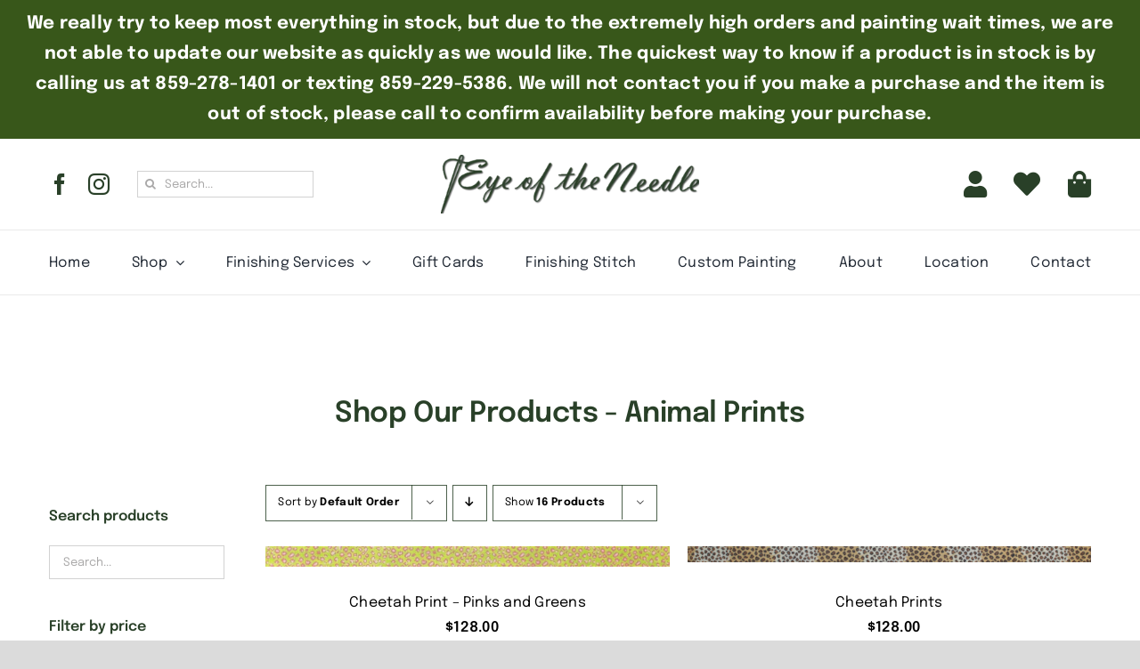

--- FILE ---
content_type: text/html; charset=UTF-8
request_url: https://theeyeoftheneedle.com/product-category/belts/animal-prints-belts/
body_size: 48017
content:
<!DOCTYPE html>
<html class="avada-html-layout-wide avada-html-header-position-top avada-html-is-archive avada-is-100-percent-template" lang="en-US" prefix="og: http://ogp.me/ns# fb: http://ogp.me/ns/fb#">
<head>
	<meta http-equiv="X-UA-Compatible" content="IE=edge" />
	<meta http-equiv="Content-Type" content="text/html; charset=utf-8"/>
	<meta name="viewport" content="width=device-width, initial-scale=1" />
	<meta name='robots' content='index, follow, max-image-preview:large, max-snippet:-1, max-video-preview:-1' />

	<!-- This site is optimized with the Yoast SEO plugin v26.7 - https://yoast.com/wordpress/plugins/seo/ -->
	<title>Animal Prints Archives - The Eye of the Needle</title>
	<link rel="canonical" href="https://theeyeoftheneedle.com/product-category/belts/animal-prints-belts/" />
	<meta property="og:locale" content="en_US" />
	<meta property="og:type" content="article" />
	<meta property="og:title" content="Animal Prints Archives - The Eye of the Needle" />
	<meta property="og:url" content="https://theeyeoftheneedle.com/product-category/belts/animal-prints-belts/" />
	<meta property="og:site_name" content="The Eye of the Needle" />
	<meta name="twitter:card" content="summary_large_image" />
	<script type="application/ld+json" class="yoast-schema-graph">{"@context":"https://schema.org","@graph":[{"@type":"CollectionPage","@id":"https://theeyeoftheneedle.com/product-category/belts/animal-prints-belts/","url":"https://theeyeoftheneedle.com/product-category/belts/animal-prints-belts/","name":"Animal Prints Archives - The Eye of the Needle","isPartOf":{"@id":"https://theeyeoftheneedle.com/#website"},"primaryImageOfPage":{"@id":"https://theeyeoftheneedle.com/product-category/belts/animal-prints-belts/#primaryimage"},"image":{"@id":"https://theeyeoftheneedle.com/product-category/belts/animal-prints-belts/#primaryimage"},"thumbnailUrl":"https://theeyeoftheneedle.com/wp-content/uploads/2017/08/pink-and-green-leopardprint.jpg","breadcrumb":{"@id":"https://theeyeoftheneedle.com/product-category/belts/animal-prints-belts/#breadcrumb"},"inLanguage":"en-US"},{"@type":"ImageObject","inLanguage":"en-US","@id":"https://theeyeoftheneedle.com/product-category/belts/animal-prints-belts/#primaryimage","url":"https://theeyeoftheneedle.com/wp-content/uploads/2017/08/pink-and-green-leopardprint.jpg","contentUrl":"https://theeyeoftheneedle.com/wp-content/uploads/2017/08/pink-and-green-leopardprint.jpg","width":1000,"height":51},{"@type":"BreadcrumbList","@id":"https://theeyeoftheneedle.com/product-category/belts/animal-prints-belts/#breadcrumb","itemListElement":[{"@type":"ListItem","position":1,"name":"Home","item":"https://theeyeoftheneedle.com/"},{"@type":"ListItem","position":2,"name":"Belts","item":"https://theeyeoftheneedle.com/product-category/belts/"},{"@type":"ListItem","position":3,"name":"Animal Prints"}]},{"@type":"WebSite","@id":"https://theeyeoftheneedle.com/#website","url":"https://theeyeoftheneedle.com/","name":"The Eye of the Needle","description":"The Nation&#039;s Finest Needlepoint Shop","potentialAction":[{"@type":"SearchAction","target":{"@type":"EntryPoint","urlTemplate":"https://theeyeoftheneedle.com/?s={search_term_string}"},"query-input":{"@type":"PropertyValueSpecification","valueRequired":true,"valueName":"search_term_string"}}],"inLanguage":"en-US"}]}</script>
	<!-- / Yoast SEO plugin. -->


<link rel="alternate" type="application/rss+xml" title="The Eye of the Needle &raquo; Feed" href="https://theeyeoftheneedle.com/feed/" />
<link rel="alternate" type="application/rss+xml" title="The Eye of the Needle &raquo; Comments Feed" href="https://theeyeoftheneedle.com/comments/feed/" />
					<link rel="shortcut icon" href="https://theeyeoftheneedle.com/wp-content/uploads/2016/10/favicon.png" type="image/x-icon" />
		
		
		
				<link rel="alternate" type="application/rss+xml" title="The Eye of the Needle &raquo; Animal Prints Category Feed" href="https://theeyeoftheneedle.com/product-category/belts/animal-prints-belts/feed/" />
				
		<meta property="og:locale" content="en_US"/>
		<meta property="og:type" content="article"/>
		<meta property="og:site_name" content="The Eye of the Needle"/>
		<meta property="og:title" content="Animal Prints Archives - The Eye of the Needle"/>
				<meta property="og:url" content="https://theeyeoftheneedle.com/product/belts/animal-prints-belts/pink-and-green-leopard-print/"/>
																				<meta property="og:image" content="https://theeyeoftheneedle.com/wp-content/uploads/2017/08/pink-and-green-leopardprint.jpg"/>
		<meta property="og:image:width" content="1000"/>
		<meta property="og:image:height" content="51"/>
		<meta property="og:image:type" content="image/jpeg"/>
				<style id='wp-img-auto-sizes-contain-inline-css' type='text/css'>
img:is([sizes=auto i],[sizes^="auto," i]){contain-intrinsic-size:3000px 1500px}
/*# sourceURL=wp-img-auto-sizes-contain-inline-css */
</style>
<link rel='stylesheet' id='formidable-css' href='https://theeyeoftheneedle.com/wp-content/plugins/formidable/css/formidableforms.css?ver=1191449' type='text/css' media='all' />
<style id='wp-emoji-styles-inline-css' type='text/css'>

	img.wp-smiley, img.emoji {
		display: inline !important;
		border: none !important;
		box-shadow: none !important;
		height: 1em !important;
		width: 1em !important;
		margin: 0 0.07em !important;
		vertical-align: -0.1em !important;
		background: none !important;
		padding: 0 !important;
	}
/*# sourceURL=wp-emoji-styles-inline-css */
</style>
<link rel='stylesheet' id='simple-banner-style-css' href='https://theeyeoftheneedle.com/wp-content/plugins/simple-banner/simple-banner.css?ver=3.2.1' type='text/css' media='all' />
<style id='woocommerce-inline-inline-css' type='text/css'>
.woocommerce form .form-row .required { visibility: visible; }
/*# sourceURL=woocommerce-inline-inline-css */
</style>
<link rel='stylesheet' id='wt-smart-coupon-for-woo-css' href='https://theeyeoftheneedle.com/wp-content/plugins/wt-smart-coupons-for-woocommerce/public/css/wt-smart-coupon-public.css?ver=2.2.7' type='text/css' media='all' />
<link rel='stylesheet' id='buttons-css' href='https://theeyeoftheneedle.com/wp-includes/css/buttons.min.css?ver=6.9' type='text/css' media='all' />
<link rel='stylesheet' id='dashicons-css' href='https://theeyeoftheneedle.com/wp-includes/css/dashicons.min.css?ver=6.9' type='text/css' media='all' />
<style id='dashicons-inline-css' type='text/css'>
[data-font="Dashicons"]:before {font-family: 'Dashicons' !important;content: attr(data-icon) !important;speak: none !important;font-weight: normal !important;font-variant: normal !important;text-transform: none !important;line-height: 1 !important;font-style: normal !important;-webkit-font-smoothing: antialiased !important;-moz-osx-font-smoothing: grayscale !important;}
/*# sourceURL=dashicons-inline-css */
</style>
<link rel='stylesheet' id='mediaelement-css' href='https://theeyeoftheneedle.com/wp-includes/js/mediaelement/mediaelementplayer-legacy.min.css?ver=4.2.17' type='text/css' media='all' />
<link rel='stylesheet' id='wp-mediaelement-css' href='https://theeyeoftheneedle.com/wp-includes/js/mediaelement/wp-mediaelement.min.css?ver=6.9' type='text/css' media='all' />
<link rel='stylesheet' id='media-views-css' href='https://theeyeoftheneedle.com/wp-includes/css/media-views.min.css?ver=6.9' type='text/css' media='all' />
<link rel='stylesheet' id='imgareaselect-css' href='https://theeyeoftheneedle.com/wp-includes/js/imgareaselect/imgareaselect.css?ver=0.9.8' type='text/css' media='all' />
<link rel='stylesheet' id='yith-infs-style-css' href='https://theeyeoftheneedle.com/wp-content/plugins/yith-infinite-scrolling/assets/css/frontend.css?ver=2.5.0' type='text/css' media='all' />
<link rel='stylesheet' id='prdctfltr-css' href='https://theeyeoftheneedle.com/wp-content/plugins/prdctfltr/lib/css/prdctfltr.min.css?ver=6.3.0' type='text/css' media='all' />
<link rel='stylesheet' id='fusion-dynamic-css-css' href='https://theeyeoftheneedle.com/wp-content/uploads/fusion-styles/d1292a071b537a2d6580901042095d4b.min.css?ver=3.14' type='text/css' media='all' />
<script type="text/javascript" src="https://theeyeoftheneedle.com/wp-includes/js/jquery/jquery.min.js?ver=3.7.1" id="jquery-core-js"></script>
<script type="text/javascript" src="https://theeyeoftheneedle.com/wp-includes/js/jquery/jquery-migrate.min.js?ver=3.4.1" id="jquery-migrate-js"></script>
<script type="text/javascript" id="simple-banner-script-js-before">
/* <![CDATA[ */
const simpleBannerScriptParams = {"pro_version_enabled":"1","debug_mode":"","id":21215,"version":"3.2.1","banner_params":[{"hide_simple_banner":"no","simple_banner_prepend_element":"body","simple_banner_position":"relative","header_margin":"","header_padding":"","wp_body_open_enabled":"","wp_body_open":true,"simple_banner_z_index":"","simple_banner_text":"We really try to keep most everything in stock, but due to the extremely high orders and painting wait times, we are not able to update our website as quickly as we would like. The quickest way to know if a product is in stock is by calling us at 859-278-1401 or texting 859-229-5386. We will not contact you if you make a purchase and the item is out of stock, please call to confirm availability before making your purchase.","disabled_on_current_page":false,"disabled_pages_array":[],"is_current_page_a_post":false,"disabled_on_posts":"","simple_banner_disabled_page_paths":"","simple_banner_font_size":"20px","simple_banner_color":"#38571a","simple_banner_text_color":"","simple_banner_link_color":"","simple_banner_close_color":"","simple_banner_custom_css":"","simple_banner_scrolling_custom_css":"","simple_banner_text_custom_css":"","simple_banner_button_css":"","site_custom_css":"","keep_site_custom_css":"","site_custom_js":"","keep_site_custom_js":"","close_button_enabled":"","close_button_expiration":"","close_button_cookie_set":false,"current_date":{"date":"2026-01-23 23:18:33.813284","timezone_type":3,"timezone":"UTC"},"start_date":{"date":"2026-01-23 23:18:33.813288","timezone_type":3,"timezone":"UTC"},"end_date":{"date":"2026-01-23 23:18:33.813290","timezone_type":3,"timezone":"UTC"},"simple_banner_start_after_date":"","simple_banner_remove_after_date":"","simple_banner_insert_inside_element":""},{"hide_simple_banner":"yes","simple_banner_prepend_element":"header","simple_banner_position":"relative","header_margin":"","header_padding":"","wp_body_open_enabled":"","wp_body_open":true,"simple_banner_z_index":"","simple_banner_text":"Holiday Hours! Closed December 25th-January 1st.  Will reopen at 10 am on January 2nd.","disabled_on_current_page":false,"disabled_pages_array":[],"is_current_page_a_post":false,"disabled_on_posts":"","simple_banner_disabled_page_paths":"","simple_banner_font_size":"22px","simple_banner_color":"#ff2600","simple_banner_text_color":"#ffffff","simple_banner_link_color":"","simple_banner_close_color":"","simple_banner_custom_css":"","simple_banner_scrolling_custom_css":"","simple_banner_text_custom_css":"","simple_banner_button_css":"","site_custom_css":"","keep_site_custom_css":"","site_custom_js":"","keep_site_custom_js":"","close_button_enabled":"on","close_button_expiration":"","close_button_cookie_set":false,"current_date":{"date":"2026-01-23 23:18:33.813457","timezone_type":3,"timezone":"UTC"},"start_date":{"date":"2026-01-23 23:18:33.813459","timezone_type":3,"timezone":"UTC"},"end_date":{"date":"2026-01-23 23:18:33.813461","timezone_type":3,"timezone":"UTC"},"simple_banner_start_after_date":"","simple_banner_remove_after_date":"","simple_banner_insert_inside_element":""},{"hide_simple_banner":"yes","simple_banner_prepend_element":"body","simple_banner_position":"","header_margin":"","header_padding":"","wp_body_open_enabled":"","wp_body_open":true,"simple_banner_z_index":"","simple_banner_text":"Holiday Sale! Now until January 1st we are offering the more you spend, the more you save!Spend $150+ &amp; receive 10% off. Spend $350+ &amp; receive 15% off. Spend $700+ &amp; receive 20% off. Spend $1,200+ &amp; receive 25% off. Spend $2,000+ &amp; receive 30% off. This offer does not apply to gift cards. Due to high order volume, there is a chance your item\/s may be backordered. To check if an item is in stock, please text 859-229-5386 and we\u2019ll do our best to assist you. Please note normal processing times will NOT apply to the sale and could be anywhere from 2-6 weeks if items are in stock. If your order has a mixture of in stock and out of stock items it will be a case by case scenario if we split the order, we will get in contact with you to let you know. Please note an additional shipping charge might apply to split orders. Please note that painting times are EXTREMELY long at the moment, so if you are not willing to wait for anything that is out of stock this isn't going to be a sale for you. To know if a item is in stock you MUST text to confirm, we will not contact you to let you know after you place your order unless your order is half in stock and half out of stock. Orders can NOT be canceled and refunded, so please confirm all information before placing your order!","disabled_on_current_page":false,"disabled_pages_array":[],"is_current_page_a_post":false,"disabled_on_posts":"","simple_banner_disabled_page_paths":"","simple_banner_font_size":"18px","simple_banner_color":"#ffffff","simple_banner_text_color":"#ff2600","simple_banner_link_color":"","simple_banner_close_color":"","simple_banner_custom_css":"","simple_banner_scrolling_custom_css":"","simple_banner_text_custom_css":"","simple_banner_button_css":"","site_custom_css":"","keep_site_custom_css":"","site_custom_js":"","keep_site_custom_js":"","close_button_enabled":"","close_button_expiration":"","close_button_cookie_set":false,"current_date":{"date":"2026-01-23 23:18:33.813597","timezone_type":3,"timezone":"UTC"},"start_date":{"date":"2026-01-23 23:18:33.813599","timezone_type":3,"timezone":"UTC"},"end_date":{"date":"2026-01-23 23:18:33.813601","timezone_type":3,"timezone":"UTC"},"simple_banner_start_after_date":"","simple_banner_remove_after_date":"","simple_banner_insert_inside_element":""},{"hide_simple_banner":"","simple_banner_prepend_element":"","simple_banner_position":"","header_margin":"","header_padding":"","wp_body_open_enabled":"","wp_body_open":true,"simple_banner_z_index":"","simple_banner_text":"","disabled_on_current_page":false,"disabled_pages_array":[],"is_current_page_a_post":false,"disabled_on_posts":"","simple_banner_disabled_page_paths":"","simple_banner_font_size":"","simple_banner_color":"","simple_banner_text_color":"","simple_banner_link_color":"","simple_banner_close_color":"","simple_banner_custom_css":"","simple_banner_scrolling_custom_css":"","simple_banner_text_custom_css":"","simple_banner_button_css":"","site_custom_css":"","keep_site_custom_css":"","site_custom_js":"","keep_site_custom_js":"","close_button_enabled":"","close_button_expiration":"","close_button_cookie_set":false,"current_date":{"date":"2026-01-23 23:18:33.813723","timezone_type":3,"timezone":"UTC"},"start_date":{"date":"2026-01-23 23:18:33.813725","timezone_type":3,"timezone":"UTC"},"end_date":{"date":"2026-01-23 23:18:33.813727","timezone_type":3,"timezone":"UTC"},"simple_banner_start_after_date":"","simple_banner_remove_after_date":"","simple_banner_insert_inside_element":""},{"hide_simple_banner":"","simple_banner_prepend_element":"","simple_banner_position":"","header_margin":"","header_padding":"","wp_body_open_enabled":"","wp_body_open":true,"simple_banner_z_index":"","simple_banner_text":"","disabled_on_current_page":false,"disabled_pages_array":[],"is_current_page_a_post":false,"disabled_on_posts":"","simple_banner_disabled_page_paths":"","simple_banner_font_size":"","simple_banner_color":"","simple_banner_text_color":"","simple_banner_link_color":"","simple_banner_close_color":"","simple_banner_custom_css":"","simple_banner_scrolling_custom_css":"","simple_banner_text_custom_css":"","simple_banner_button_css":"","site_custom_css":"","keep_site_custom_css":"","site_custom_js":"","keep_site_custom_js":"","close_button_enabled":"","close_button_expiration":"","close_button_cookie_set":false,"current_date":{"date":"2026-01-23 23:18:33.813843","timezone_type":3,"timezone":"UTC"},"start_date":{"date":"2026-01-23 23:18:33.813845","timezone_type":3,"timezone":"UTC"},"end_date":{"date":"2026-01-23 23:18:33.813846","timezone_type":3,"timezone":"UTC"},"simple_banner_start_after_date":"","simple_banner_remove_after_date":"","simple_banner_insert_inside_element":""}]}
//# sourceURL=simple-banner-script-js-before
/* ]]> */
</script>
<script type="text/javascript" src="https://theeyeoftheneedle.com/wp-content/plugins/simple-banner/simple-banner.js?ver=3.2.1" id="simple-banner-script-js"></script>
<script type="text/javascript" src="https://theeyeoftheneedle.com/wp-content/plugins/woocommerce/assets/js/jquery-blockui/jquery.blockUI.min.js?ver=2.7.0-wc.10.4.3" id="wc-jquery-blockui-js" defer="defer" data-wp-strategy="defer"></script>
<script type="text/javascript" id="wc-add-to-cart-js-extra">
/* <![CDATA[ */
var wc_add_to_cart_params = {"ajax_url":"/wp-admin/admin-ajax.php","wc_ajax_url":"/?wc-ajax=%%endpoint%%","i18n_view_cart":"View cart","cart_url":"https://theeyeoftheneedle.com/cart/","is_cart":"","cart_redirect_after_add":"yes"};
//# sourceURL=wc-add-to-cart-js-extra
/* ]]> */
</script>
<script type="text/javascript" src="https://theeyeoftheneedle.com/wp-content/plugins/woocommerce/assets/js/frontend/add-to-cart.min.js?ver=10.4.3" id="wc-add-to-cart-js" defer="defer" data-wp-strategy="defer"></script>
<script type="text/javascript" src="https://theeyeoftheneedle.com/wp-content/plugins/woocommerce/assets/js/js-cookie/js.cookie.min.js?ver=2.1.4-wc.10.4.3" id="wc-js-cookie-js" defer="defer" data-wp-strategy="defer"></script>
<script type="text/javascript" id="woocommerce-js-extra">
/* <![CDATA[ */
var woocommerce_params = {"ajax_url":"/wp-admin/admin-ajax.php","wc_ajax_url":"/?wc-ajax=%%endpoint%%","i18n_password_show":"Show password","i18n_password_hide":"Hide password"};
//# sourceURL=woocommerce-js-extra
/* ]]> */
</script>
<script type="text/javascript" src="https://theeyeoftheneedle.com/wp-content/plugins/woocommerce/assets/js/frontend/woocommerce.min.js?ver=10.4.3" id="woocommerce-js" defer="defer" data-wp-strategy="defer"></script>
<script type="text/javascript" id="wt-smart-coupon-for-woo-js-extra">
/* <![CDATA[ */
var WTSmartCouponOBJ = {"ajaxurl":"https://theeyeoftheneedle.com/wp-admin/admin-ajax.php","wc_ajax_url":"https://theeyeoftheneedle.com/?wc-ajax=","nonces":{"public":"3f7a39c10a","apply_coupon":"1175073e25"},"labels":{"please_wait":"Please wait...","choose_variation":"Please choose a variation","error":"Error !!!"},"shipping_method":[],"payment_method":"","is_cart":""};
//# sourceURL=wt-smart-coupon-for-woo-js-extra
/* ]]> */
</script>
<script type="text/javascript" src="https://theeyeoftheneedle.com/wp-content/plugins/wt-smart-coupons-for-woocommerce/public/js/wt-smart-coupon-public.js?ver=2.2.7" id="wt-smart-coupon-for-woo-js"></script>
<script type="text/javascript" id="utils-js-extra">
/* <![CDATA[ */
var userSettings = {"url":"/","uid":"0","time":"1769210313","secure":"1"};
//# sourceURL=utils-js-extra
/* ]]> */
</script>
<script type="text/javascript" src="https://theeyeoftheneedle.com/wp-includes/js/utils.min.js?ver=6.9" id="utils-js"></script>
<script type="text/javascript" src="https://theeyeoftheneedle.com/wp-includes/js/plupload/moxie.min.js?ver=1.3.5.1" id="moxiejs-js"></script>
<script type="text/javascript" src="https://theeyeoftheneedle.com/wp-includes/js/plupload/plupload.min.js?ver=2.1.9" id="plupload-js"></script>
<link rel="https://api.w.org/" href="https://theeyeoftheneedle.com/wp-json/" /><link rel="alternate" title="JSON" type="application/json" href="https://theeyeoftheneedle.com/wp-json/wp/v2/product_cat/808" /><link rel="EditURI" type="application/rsd+xml" title="RSD" href="https://theeyeoftheneedle.com/xmlrpc.php?rsd" />
<meta name="generator" content="WordPress 6.9" />
<meta name="generator" content="WooCommerce 10.4.3" />
<style id="simple-banner-position" type="text/css">.simple-banner{position:relative;}</style><style id="simple-banner-font-size" type="text/css">.simple-banner .simple-banner-text{font-size:20px;}</style><style id="simple-banner-background-color" type="text/css">.simple-banner{background:#38571a;}</style><style id="simple-banner-text-color" type="text/css">.simple-banner .simple-banner-text{color: #ffffff;}</style><style id="simple-banner-link-color" type="text/css">.simple-banner .simple-banner-text a{color:#f16521;}</style><style id="simple-banner-z-index" type="text/css">.simple-banner{z-index: 99999;}</style><style id="simple-banner-site-custom-css-dummy" type="text/css"></style><script id="simple-banner-site-custom-js-dummy" type="text/javascript"></script><style id="simple-banner-hide" type="text/css">.simple-banner_2{display:none;}</style><style id="simple-banner-position_2" type="text/css">.simple-banner_2{position:relative;}</style><style id="simple-banner-font-size_2" type="text/css">.simple-banner_2 .simple-banner-text_2{font-size:22px;}</style><style id="simple-banner-background-color_2" type="text/css">.simple-banner_2{background:#ff2600;}</style><style id="simple-banner-text-color_2" type="text/css">.simple-banner_2 .simple-banner-text_2{color:#ffffff;}</style><style id="simple-banner-link-color_2" type="text/css">.simple-banner_2 .simple-banner-text_2 a{color:#f16521;}</style><style id="simple-banner-z-index_2" type="text/css">.simple-banner_2{z-index: 99999;}</style><style id="simple-banner-hide" type="text/css">.simple-banner_3{display:none;}</style><style id="simple-banner-font-size_3" type="text/css">.simple-banner_3 .simple-banner-text_3{font-size:18px;}</style><style id="simple-banner-background-color_3" type="text/css">.simple-banner_3{background:#ffffff;}</style><style id="simple-banner-text-color_3" type="text/css">.simple-banner_3 .simple-banner-text_3{color:#ff2600;}</style><style id="simple-banner-link-color_3" type="text/css">.simple-banner_3 .simple-banner-text_3 a{color:#f16521;}</style><style id="simple-banner-z-index_3" type="text/css">.simple-banner_3{z-index: 99999;}</style><style id="simple-banner-background-color_4" type="text/css">.simple-banner_4{background: #024985;}</style><style id="simple-banner-text-color_4" type="text/css">.simple-banner_4 .simple-banner-text_4{color: #ffffff;}</style><style id="simple-banner-link-color_4" type="text/css">.simple-banner_4 .simple-banner-text_4 a{color:#f16521;}</style><style id="simple-banner-z-index_4" type="text/css">.simple-banner_4{z-index: 99999;}</style><style id="simple-banner-background-color_5" type="text/css">.simple-banner_5{background: #024985;}</style><style id="simple-banner-text-color_5" type="text/css">.simple-banner_5 .simple-banner-text_5{color: #ffffff;}</style><style id="simple-banner-link-color_5" type="text/css">.simple-banner_5 .simple-banner-text_5 a{color:#f16521;}</style><style id="simple-banner-z-index_5" type="text/css">.simple-banner_5{z-index: 99999;}</style><link href="https://fonts.googleapis.com/css?family=Press+Start+2P" rel="stylesheet"><script>document.documentElement.className += " js";</script>
<style type="text/css" id="css-fb-visibility">@media screen and (max-width: 640px){.fusion-no-small-visibility{display:none !important;}body .sm-text-align-center{text-align:center !important;}body .sm-text-align-left{text-align:left !important;}body .sm-text-align-right{text-align:right !important;}body .sm-text-align-justify{text-align:justify !important;}body .sm-flex-align-center{justify-content:center !important;}body .sm-flex-align-flex-start{justify-content:flex-start !important;}body .sm-flex-align-flex-end{justify-content:flex-end !important;}body .sm-mx-auto{margin-left:auto !important;margin-right:auto !important;}body .sm-ml-auto{margin-left:auto !important;}body .sm-mr-auto{margin-right:auto !important;}body .fusion-absolute-position-small{position:absolute;top:auto;width:100%;}.awb-sticky.awb-sticky-small{ position: sticky; top: var(--awb-sticky-offset,0); }}@media screen and (min-width: 641px) and (max-width: 1024px){.fusion-no-medium-visibility{display:none !important;}body .md-text-align-center{text-align:center !important;}body .md-text-align-left{text-align:left !important;}body .md-text-align-right{text-align:right !important;}body .md-text-align-justify{text-align:justify !important;}body .md-flex-align-center{justify-content:center !important;}body .md-flex-align-flex-start{justify-content:flex-start !important;}body .md-flex-align-flex-end{justify-content:flex-end !important;}body .md-mx-auto{margin-left:auto !important;margin-right:auto !important;}body .md-ml-auto{margin-left:auto !important;}body .md-mr-auto{margin-right:auto !important;}body .fusion-absolute-position-medium{position:absolute;top:auto;width:100%;}.awb-sticky.awb-sticky-medium{ position: sticky; top: var(--awb-sticky-offset,0); }}@media screen and (min-width: 1025px){.fusion-no-large-visibility{display:none !important;}body .lg-text-align-center{text-align:center !important;}body .lg-text-align-left{text-align:left !important;}body .lg-text-align-right{text-align:right !important;}body .lg-text-align-justify{text-align:justify !important;}body .lg-flex-align-center{justify-content:center !important;}body .lg-flex-align-flex-start{justify-content:flex-start !important;}body .lg-flex-align-flex-end{justify-content:flex-end !important;}body .lg-mx-auto{margin-left:auto !important;margin-right:auto !important;}body .lg-ml-auto{margin-left:auto !important;}body .lg-mr-auto{margin-right:auto !important;}body .fusion-absolute-position-large{position:absolute;top:auto;width:100%;}.awb-sticky.awb-sticky-large{ position: sticky; top: var(--awb-sticky-offset,0); }}</style>	<noscript><style>.woocommerce-product-gallery{ opacity: 1 !important; }</style></noscript>
	<style type="text/css">.recentcomments a{display:inline !important;padding:0 !important;margin:0 !important;}</style>		<style type="text/css" id="wp-custom-css">
			/*
You can add your own CSS here.

Click the help icon above to learn more.
*/

		</style>
				<script type="text/javascript">
			var doc = document.documentElement;
			doc.setAttribute( 'data-useragent', navigator.userAgent );
		</script>
		
	<!-- Google tag (gtag.js) -->
<script async src="https://www.googletagmanager.com/gtag/js?id=G-E28HN87Q1D"></script>
<script>
  window.dataLayer = window.dataLayer || [];
  function gtag(){dataLayer.push(arguments);}
  gtag('js', new Date());

  gtag('config', 'G-E28HN87Q1D');
</script><link rel='stylesheet' id='wc-blocks-style-css' href='https://theeyeoftheneedle.com/wp-content/plugins/woocommerce/assets/client/blocks/wc-blocks.css?ver=wc-10.4.3' type='text/css' media='all' />
<style id='global-styles-inline-css' type='text/css'>
:root{--wp--preset--aspect-ratio--square: 1;--wp--preset--aspect-ratio--4-3: 4/3;--wp--preset--aspect-ratio--3-4: 3/4;--wp--preset--aspect-ratio--3-2: 3/2;--wp--preset--aspect-ratio--2-3: 2/3;--wp--preset--aspect-ratio--16-9: 16/9;--wp--preset--aspect-ratio--9-16: 9/16;--wp--preset--color--black: #000000;--wp--preset--color--cyan-bluish-gray: #abb8c3;--wp--preset--color--white: #ffffff;--wp--preset--color--pale-pink: #f78da7;--wp--preset--color--vivid-red: #cf2e2e;--wp--preset--color--luminous-vivid-orange: #ff6900;--wp--preset--color--luminous-vivid-amber: #fcb900;--wp--preset--color--light-green-cyan: #7bdcb5;--wp--preset--color--vivid-green-cyan: #00d084;--wp--preset--color--pale-cyan-blue: #8ed1fc;--wp--preset--color--vivid-cyan-blue: #0693e3;--wp--preset--color--vivid-purple: #9b51e0;--wp--preset--color--awb-color-1: #ffffff;--wp--preset--color--awb-color-2: rgba(255,255,255,0);--wp--preset--color--awb-color-3: #eaeaea;--wp--preset--color--awb-color-4: #294028;--wp--preset--color--awb-color-5: #627861;--wp--preset--color--awb-color-6: #333333;--wp--preset--color--awb-color-7: #2b2e32;--wp--preset--color--awb-color-8: #000000;--wp--preset--color--awb-color-custom-10: rgba(41,65,40,0.83);--wp--preset--color--awb-color-custom-1: #777c75;--wp--preset--gradient--vivid-cyan-blue-to-vivid-purple: linear-gradient(135deg,rgb(6,147,227) 0%,rgb(155,81,224) 100%);--wp--preset--gradient--light-green-cyan-to-vivid-green-cyan: linear-gradient(135deg,rgb(122,220,180) 0%,rgb(0,208,130) 100%);--wp--preset--gradient--luminous-vivid-amber-to-luminous-vivid-orange: linear-gradient(135deg,rgb(252,185,0) 0%,rgb(255,105,0) 100%);--wp--preset--gradient--luminous-vivid-orange-to-vivid-red: linear-gradient(135deg,rgb(255,105,0) 0%,rgb(207,46,46) 100%);--wp--preset--gradient--very-light-gray-to-cyan-bluish-gray: linear-gradient(135deg,rgb(238,238,238) 0%,rgb(169,184,195) 100%);--wp--preset--gradient--cool-to-warm-spectrum: linear-gradient(135deg,rgb(74,234,220) 0%,rgb(151,120,209) 20%,rgb(207,42,186) 40%,rgb(238,44,130) 60%,rgb(251,105,98) 80%,rgb(254,248,76) 100%);--wp--preset--gradient--blush-light-purple: linear-gradient(135deg,rgb(255,206,236) 0%,rgb(152,150,240) 100%);--wp--preset--gradient--blush-bordeaux: linear-gradient(135deg,rgb(254,205,165) 0%,rgb(254,45,45) 50%,rgb(107,0,62) 100%);--wp--preset--gradient--luminous-dusk: linear-gradient(135deg,rgb(255,203,112) 0%,rgb(199,81,192) 50%,rgb(65,88,208) 100%);--wp--preset--gradient--pale-ocean: linear-gradient(135deg,rgb(255,245,203) 0%,rgb(182,227,212) 50%,rgb(51,167,181) 100%);--wp--preset--gradient--electric-grass: linear-gradient(135deg,rgb(202,248,128) 0%,rgb(113,206,126) 100%);--wp--preset--gradient--midnight: linear-gradient(135deg,rgb(2,3,129) 0%,rgb(40,116,252) 100%);--wp--preset--font-size--small: 13.5px;--wp--preset--font-size--medium: 20px;--wp--preset--font-size--large: 27px;--wp--preset--font-size--x-large: 42px;--wp--preset--font-size--normal: 18px;--wp--preset--font-size--xlarge: 36px;--wp--preset--font-size--huge: 54px;--wp--preset--spacing--20: 0.44rem;--wp--preset--spacing--30: 0.67rem;--wp--preset--spacing--40: 1rem;--wp--preset--spacing--50: 1.5rem;--wp--preset--spacing--60: 2.25rem;--wp--preset--spacing--70: 3.38rem;--wp--preset--spacing--80: 5.06rem;--wp--preset--shadow--natural: 6px 6px 9px rgba(0, 0, 0, 0.2);--wp--preset--shadow--deep: 12px 12px 50px rgba(0, 0, 0, 0.4);--wp--preset--shadow--sharp: 6px 6px 0px rgba(0, 0, 0, 0.2);--wp--preset--shadow--outlined: 6px 6px 0px -3px rgb(255, 255, 255), 6px 6px rgb(0, 0, 0);--wp--preset--shadow--crisp: 6px 6px 0px rgb(0, 0, 0);}:where(.is-layout-flex){gap: 0.5em;}:where(.is-layout-grid){gap: 0.5em;}body .is-layout-flex{display: flex;}.is-layout-flex{flex-wrap: wrap;align-items: center;}.is-layout-flex > :is(*, div){margin: 0;}body .is-layout-grid{display: grid;}.is-layout-grid > :is(*, div){margin: 0;}:where(.wp-block-columns.is-layout-flex){gap: 2em;}:where(.wp-block-columns.is-layout-grid){gap: 2em;}:where(.wp-block-post-template.is-layout-flex){gap: 1.25em;}:where(.wp-block-post-template.is-layout-grid){gap: 1.25em;}.has-black-color{color: var(--wp--preset--color--black) !important;}.has-cyan-bluish-gray-color{color: var(--wp--preset--color--cyan-bluish-gray) !important;}.has-white-color{color: var(--wp--preset--color--white) !important;}.has-pale-pink-color{color: var(--wp--preset--color--pale-pink) !important;}.has-vivid-red-color{color: var(--wp--preset--color--vivid-red) !important;}.has-luminous-vivid-orange-color{color: var(--wp--preset--color--luminous-vivid-orange) !important;}.has-luminous-vivid-amber-color{color: var(--wp--preset--color--luminous-vivid-amber) !important;}.has-light-green-cyan-color{color: var(--wp--preset--color--light-green-cyan) !important;}.has-vivid-green-cyan-color{color: var(--wp--preset--color--vivid-green-cyan) !important;}.has-pale-cyan-blue-color{color: var(--wp--preset--color--pale-cyan-blue) !important;}.has-vivid-cyan-blue-color{color: var(--wp--preset--color--vivid-cyan-blue) !important;}.has-vivid-purple-color{color: var(--wp--preset--color--vivid-purple) !important;}.has-black-background-color{background-color: var(--wp--preset--color--black) !important;}.has-cyan-bluish-gray-background-color{background-color: var(--wp--preset--color--cyan-bluish-gray) !important;}.has-white-background-color{background-color: var(--wp--preset--color--white) !important;}.has-pale-pink-background-color{background-color: var(--wp--preset--color--pale-pink) !important;}.has-vivid-red-background-color{background-color: var(--wp--preset--color--vivid-red) !important;}.has-luminous-vivid-orange-background-color{background-color: var(--wp--preset--color--luminous-vivid-orange) !important;}.has-luminous-vivid-amber-background-color{background-color: var(--wp--preset--color--luminous-vivid-amber) !important;}.has-light-green-cyan-background-color{background-color: var(--wp--preset--color--light-green-cyan) !important;}.has-vivid-green-cyan-background-color{background-color: var(--wp--preset--color--vivid-green-cyan) !important;}.has-pale-cyan-blue-background-color{background-color: var(--wp--preset--color--pale-cyan-blue) !important;}.has-vivid-cyan-blue-background-color{background-color: var(--wp--preset--color--vivid-cyan-blue) !important;}.has-vivid-purple-background-color{background-color: var(--wp--preset--color--vivid-purple) !important;}.has-black-border-color{border-color: var(--wp--preset--color--black) !important;}.has-cyan-bluish-gray-border-color{border-color: var(--wp--preset--color--cyan-bluish-gray) !important;}.has-white-border-color{border-color: var(--wp--preset--color--white) !important;}.has-pale-pink-border-color{border-color: var(--wp--preset--color--pale-pink) !important;}.has-vivid-red-border-color{border-color: var(--wp--preset--color--vivid-red) !important;}.has-luminous-vivid-orange-border-color{border-color: var(--wp--preset--color--luminous-vivid-orange) !important;}.has-luminous-vivid-amber-border-color{border-color: var(--wp--preset--color--luminous-vivid-amber) !important;}.has-light-green-cyan-border-color{border-color: var(--wp--preset--color--light-green-cyan) !important;}.has-vivid-green-cyan-border-color{border-color: var(--wp--preset--color--vivid-green-cyan) !important;}.has-pale-cyan-blue-border-color{border-color: var(--wp--preset--color--pale-cyan-blue) !important;}.has-vivid-cyan-blue-border-color{border-color: var(--wp--preset--color--vivid-cyan-blue) !important;}.has-vivid-purple-border-color{border-color: var(--wp--preset--color--vivid-purple) !important;}.has-vivid-cyan-blue-to-vivid-purple-gradient-background{background: var(--wp--preset--gradient--vivid-cyan-blue-to-vivid-purple) !important;}.has-light-green-cyan-to-vivid-green-cyan-gradient-background{background: var(--wp--preset--gradient--light-green-cyan-to-vivid-green-cyan) !important;}.has-luminous-vivid-amber-to-luminous-vivid-orange-gradient-background{background: var(--wp--preset--gradient--luminous-vivid-amber-to-luminous-vivid-orange) !important;}.has-luminous-vivid-orange-to-vivid-red-gradient-background{background: var(--wp--preset--gradient--luminous-vivid-orange-to-vivid-red) !important;}.has-very-light-gray-to-cyan-bluish-gray-gradient-background{background: var(--wp--preset--gradient--very-light-gray-to-cyan-bluish-gray) !important;}.has-cool-to-warm-spectrum-gradient-background{background: var(--wp--preset--gradient--cool-to-warm-spectrum) !important;}.has-blush-light-purple-gradient-background{background: var(--wp--preset--gradient--blush-light-purple) !important;}.has-blush-bordeaux-gradient-background{background: var(--wp--preset--gradient--blush-bordeaux) !important;}.has-luminous-dusk-gradient-background{background: var(--wp--preset--gradient--luminous-dusk) !important;}.has-pale-ocean-gradient-background{background: var(--wp--preset--gradient--pale-ocean) !important;}.has-electric-grass-gradient-background{background: var(--wp--preset--gradient--electric-grass) !important;}.has-midnight-gradient-background{background: var(--wp--preset--gradient--midnight) !important;}.has-small-font-size{font-size: var(--wp--preset--font-size--small) !important;}.has-medium-font-size{font-size: var(--wp--preset--font-size--medium) !important;}.has-large-font-size{font-size: var(--wp--preset--font-size--large) !important;}.has-x-large-font-size{font-size: var(--wp--preset--font-size--x-large) !important;}
/*# sourceURL=global-styles-inline-css */
</style>
<link rel='stylesheet' id='wc-square-cart-checkout-block-css' href='https://theeyeoftheneedle.com/wp-content/plugins/woocommerce-square/build/assets/frontend/wc-square-cart-checkout-blocks.css?ver=5.2.0' type='text/css' media='all' />
<link rel='stylesheet' id='fifu-woo-css' href='https://theeyeoftheneedle.com/wp-content/plugins/featured-image-from-url/includes/html/css/woo.css?ver=5.3.2' type='text/css' media='all' />
<style id='fifu-woo-inline-css' type='text/css'>
img.zoomImg {display:inline !important}
/*# sourceURL=fifu-woo-inline-css */
</style>
<style id='wp-block-library-inline-css' type='text/css'>
:root{--wp-block-synced-color:#7a00df;--wp-block-synced-color--rgb:122,0,223;--wp-bound-block-color:var(--wp-block-synced-color);--wp-editor-canvas-background:#ddd;--wp-admin-theme-color:#007cba;--wp-admin-theme-color--rgb:0,124,186;--wp-admin-theme-color-darker-10:#006ba1;--wp-admin-theme-color-darker-10--rgb:0,107,160.5;--wp-admin-theme-color-darker-20:#005a87;--wp-admin-theme-color-darker-20--rgb:0,90,135;--wp-admin-border-width-focus:2px}@media (min-resolution:192dpi){:root{--wp-admin-border-width-focus:1.5px}}.wp-element-button{cursor:pointer}:root .has-very-light-gray-background-color{background-color:#eee}:root .has-very-dark-gray-background-color{background-color:#313131}:root .has-very-light-gray-color{color:#eee}:root .has-very-dark-gray-color{color:#313131}:root .has-vivid-green-cyan-to-vivid-cyan-blue-gradient-background{background:linear-gradient(135deg,#00d084,#0693e3)}:root .has-purple-crush-gradient-background{background:linear-gradient(135deg,#34e2e4,#4721fb 50%,#ab1dfe)}:root .has-hazy-dawn-gradient-background{background:linear-gradient(135deg,#faaca8,#dad0ec)}:root .has-subdued-olive-gradient-background{background:linear-gradient(135deg,#fafae1,#67a671)}:root .has-atomic-cream-gradient-background{background:linear-gradient(135deg,#fdd79a,#004a59)}:root .has-nightshade-gradient-background{background:linear-gradient(135deg,#330968,#31cdcf)}:root .has-midnight-gradient-background{background:linear-gradient(135deg,#020381,#2874fc)}:root{--wp--preset--font-size--normal:16px;--wp--preset--font-size--huge:42px}.has-regular-font-size{font-size:1em}.has-larger-font-size{font-size:2.625em}.has-normal-font-size{font-size:var(--wp--preset--font-size--normal)}.has-huge-font-size{font-size:var(--wp--preset--font-size--huge)}.has-text-align-center{text-align:center}.has-text-align-left{text-align:left}.has-text-align-right{text-align:right}.has-fit-text{white-space:nowrap!important}#end-resizable-editor-section{display:none}.aligncenter{clear:both}.items-justified-left{justify-content:flex-start}.items-justified-center{justify-content:center}.items-justified-right{justify-content:flex-end}.items-justified-space-between{justify-content:space-between}.screen-reader-text{border:0;clip-path:inset(50%);height:1px;margin:-1px;overflow:hidden;padding:0;position:absolute;width:1px;word-wrap:normal!important}.screen-reader-text:focus{background-color:#ddd;clip-path:none;color:#444;display:block;font-size:1em;height:auto;left:5px;line-height:normal;padding:15px 23px 14px;text-decoration:none;top:5px;width:auto;z-index:100000}html :where(.has-border-color){border-style:solid}html :where([style*=border-top-color]){border-top-style:solid}html :where([style*=border-right-color]){border-right-style:solid}html :where([style*=border-bottom-color]){border-bottom-style:solid}html :where([style*=border-left-color]){border-left-style:solid}html :where([style*=border-width]){border-style:solid}html :where([style*=border-top-width]){border-top-style:solid}html :where([style*=border-right-width]){border-right-style:solid}html :where([style*=border-bottom-width]){border-bottom-style:solid}html :where([style*=border-left-width]){border-left-style:solid}html :where(img[class*=wp-image-]){height:auto;max-width:100%}:where(figure){margin:0 0 1em}html :where(.is-position-sticky){--wp-admin--admin-bar--position-offset:var(--wp-admin--admin-bar--height,0px)}@media screen and (max-width:600px){html :where(.is-position-sticky){--wp-admin--admin-bar--position-offset:0px}}
/*wp_block_styles_on_demand_placeholder:697401c9c5d07*/
/*# sourceURL=wp-block-library-inline-css */
</style>
<style id='wp-block-library-theme-inline-css' type='text/css'>
.wp-block-audio :where(figcaption){color:#555;font-size:13px;text-align:center}.is-dark-theme .wp-block-audio :where(figcaption){color:#ffffffa6}.wp-block-audio{margin:0 0 1em}.wp-block-code{border:1px solid #ccc;border-radius:4px;font-family:Menlo,Consolas,monaco,monospace;padding:.8em 1em}.wp-block-embed :where(figcaption){color:#555;font-size:13px;text-align:center}.is-dark-theme .wp-block-embed :where(figcaption){color:#ffffffa6}.wp-block-embed{margin:0 0 1em}.blocks-gallery-caption{color:#555;font-size:13px;text-align:center}.is-dark-theme .blocks-gallery-caption{color:#ffffffa6}:root :where(.wp-block-image figcaption){color:#555;font-size:13px;text-align:center}.is-dark-theme :root :where(.wp-block-image figcaption){color:#ffffffa6}.wp-block-image{margin:0 0 1em}.wp-block-pullquote{border-bottom:4px solid;border-top:4px solid;color:currentColor;margin-bottom:1.75em}.wp-block-pullquote :where(cite),.wp-block-pullquote :where(footer),.wp-block-pullquote__citation{color:currentColor;font-size:.8125em;font-style:normal;text-transform:uppercase}.wp-block-quote{border-left:.25em solid;margin:0 0 1.75em;padding-left:1em}.wp-block-quote cite,.wp-block-quote footer{color:currentColor;font-size:.8125em;font-style:normal;position:relative}.wp-block-quote:where(.has-text-align-right){border-left:none;border-right:.25em solid;padding-left:0;padding-right:1em}.wp-block-quote:where(.has-text-align-center){border:none;padding-left:0}.wp-block-quote.is-large,.wp-block-quote.is-style-large,.wp-block-quote:where(.is-style-plain){border:none}.wp-block-search .wp-block-search__label{font-weight:700}.wp-block-search__button{border:1px solid #ccc;padding:.375em .625em}:where(.wp-block-group.has-background){padding:1.25em 2.375em}.wp-block-separator.has-css-opacity{opacity:.4}.wp-block-separator{border:none;border-bottom:2px solid;margin-left:auto;margin-right:auto}.wp-block-separator.has-alpha-channel-opacity{opacity:1}.wp-block-separator:not(.is-style-wide):not(.is-style-dots){width:100px}.wp-block-separator.has-background:not(.is-style-dots){border-bottom:none;height:1px}.wp-block-separator.has-background:not(.is-style-wide):not(.is-style-dots){height:2px}.wp-block-table{margin:0 0 1em}.wp-block-table td,.wp-block-table th{word-break:normal}.wp-block-table :where(figcaption){color:#555;font-size:13px;text-align:center}.is-dark-theme .wp-block-table :where(figcaption){color:#ffffffa6}.wp-block-video :where(figcaption){color:#555;font-size:13px;text-align:center}.is-dark-theme .wp-block-video :where(figcaption){color:#ffffffa6}.wp-block-video{margin:0 0 1em}:root :where(.wp-block-template-part.has-background){margin-bottom:0;margin-top:0;padding:1.25em 2.375em}
/*# sourceURL=/wp-includes/css/dist/block-library/theme.min.css */
</style>
<style id='classic-theme-styles-inline-css' type='text/css'>
/*! This file is auto-generated */
.wp-block-button__link{color:#fff;background-color:#32373c;border-radius:9999px;box-shadow:none;text-decoration:none;padding:calc(.667em + 2px) calc(1.333em + 2px);font-size:1.125em}.wp-block-file__button{background:#32373c;color:#fff;text-decoration:none}
/*# sourceURL=/wp-includes/css/classic-themes.min.css */
</style>
</head>

<body class="archive tax-product_cat term-animal-prints-belts term-808 wp-theme-Avada theme-Avada woocommerce woocommerce-page woocommerce-no-js fusion-image-hovers fusion-pagination-sizing fusion-button_type-flat fusion-button_span-no fusion-button_gradient-linear avada-image-rollover-circle-yes avada-image-rollover-yes avada-image-rollover-direction-bottom prdctfltr-shop fusion-body ltr fusion-sticky-header no-tablet-sticky-header no-mobile-sticky-header no-mobile-slidingbar avada-has-rev-slider-styles fusion-disable-outline fusion-sub-menu-fade mobile-logo-pos-left layout-wide-mode avada-has-boxed-modal-shadow-none layout-scroll-offset-full avada-has-zero-margin-offset-top fusion-top-header menu-text-align-left fusion-woo-product-design-clean fusion-woo-shop-page-columns-4 fusion-woo-related-columns-4 fusion-woo-archive-page-columns-4 avada-has-woo-gallery-disabled woo-sale-badge-circle woo-outofstock-badge-top_bar mobile-menu-design-classic fusion-hide-pagination-text fusion-header-layout-v3 avada-responsive avada-footer-fx-none avada-menu-highlight-style-bar fusion-search-form-classic fusion-main-menu-search-dropdown fusion-avatar-square avada-dropdown-styles avada-blog-layout-grid avada-blog-archive-layout-grid avada-header-shadow-yes avada-menu-icon-position-left avada-has-megamenu-shadow avada-has-pagetitle-100-width avada-has-pagetitle-bg-full avada-has-100-footer avada-has-titlebar-hide avada-has-pagination-padding avada-flyout-menu-direction-fade avada-ec-views-v1 product_cat_animal-prints-belts product_cat_belts" data-awb-post-id="21215">
		<a class="skip-link screen-reader-text" href="#content">Skip to content</a>

	<div id="boxed-wrapper">
		
		<div id="wrapper" class="fusion-wrapper">
			<div id="home" style="position:relative;top:-1px;"></div>
														<div id="sliders-container" class="fusion-slider-visibility">
					</div>
				<div class="fusion-tb-header"><div class="fusion-fullwidth fullwidth-box fusion-builder-row-1 fusion-flex-container has-pattern-background has-mask-background nonhundred-percent-fullwidth non-hundred-percent-height-scrolling fusion-custom-z-index" style="--awb-border-radius-top-left:0px;--awb-border-radius-top-right:0px;--awb-border-radius-bottom-right:0px;--awb-border-radius-bottom-left:0px;--awb-z-index:10012;--awb-flex-wrap:wrap;" ><div class="fusion-builder-row fusion-row fusion-flex-align-items-flex-start fusion-flex-content-wrap" style="max-width:1216.8px;margin-left: calc(-4% / 2 );margin-right: calc(-4% / 2 );"><div class="fusion-layout-column fusion_builder_column fusion-builder-column-0 fusion_builder_column_1_3 1_3 fusion-flex-column fusion-flex-align-self-center" style="--awb-bg-size:cover;--awb-width-large:33.333333333333%;--awb-margin-top-large:15px;--awb-spacing-right-large:5.76%;--awb-margin-bottom-large:15px;--awb-spacing-left-large:5.76%;--awb-width-medium:33.333333333333%;--awb-order-medium:0;--awb-spacing-right-medium:5.76%;--awb-spacing-left-medium:5.76%;--awb-width-small:100%;--awb-order-small:0;--awb-spacing-right-small:1.92%;--awb-spacing-left-small:1.92%;" data-scroll-devices="small-visibility,medium-visibility,large-visibility"><div class="fusion-column-wrapper fusion-column-has-shadow fusion-flex-justify-content-flex-start fusion-content-layout-row fusion-flex-align-items-center"><div class="fusion-social-links fusion-social-links-1" style="--awb-margin-top:0px;--awb-margin-right:0px;--awb-margin-bottom:0px;--awb-margin-left:0px;--awb-box-border-top:0px;--awb-box-border-right:0px;--awb-box-border-bottom:0px;--awb-box-border-left:0px;--awb-box-padding-right:30px;--awb-icon-colors-hover:var(--awb-color5);--awb-box-colors-hover:rgba(232,232,232,0.8);--awb-box-border-color:var(--awb-color3);--awb-box-border-color-hover:var(--awb-color4);"><div class="fusion-social-networks color-type-custom"><div class="fusion-social-networks-wrapper"><a class="fusion-social-network-icon fusion-tooltip fusion-facebook awb-icon-facebook" style="color:var(--awb-color4);font-size:24px;" data-placement="top" data-title="Facebook" data-toggle="tooltip" title="Facebook" aria-label="facebook" target="_blank" rel="noopener noreferrer" href="https://www.facebook.com/The-Eye-of-the-Needle-502896829759486/"></a><a class="fusion-social-network-icon fusion-tooltip fusion-instagram awb-icon-instagram" style="color:var(--awb-color4);font-size:24px;" data-placement="top" data-title="Instagram" data-toggle="tooltip" title="Instagram" aria-label="instagram" target="_blank" rel="noopener noreferrer" href="https://www.instagram.com/theeyeoftheneedle.lex/"></a></div></div></div><div class="fusion-search-element fusion-search-element-1 fusion-search-form-clean" style="--awb-margin-left:30px;--awb-input-height:30px;">		<form role="search" class="searchform fusion-search-form  fusion-search-form-clean" method="get" action="https://theeyeoftheneedle.com/">
			<div class="fusion-search-form-content">

				
				<div class="fusion-search-field search-field">
					<label><span class="screen-reader-text">Search for:</span>
													<input type="search" value="" name="s" class="s" placeholder="Search..." required aria-required="true" aria-label="Search..."/>
											</label>
				</div>
				<div class="fusion-search-button search-button">
					<input type="submit" class="fusion-search-submit searchsubmit" aria-label="Search" value="&#xf002;" />
									</div>

				<input type="hidden" name="post_type[]" value="any" /><input type="hidden" name="search_limit_to_post_titles" value="0" /><input type="hidden" name="add_woo_product_skus" value="0" /><input type="hidden" name="fs" value="1" />
			</div>


			
		</form>
		</div></div></div><div class="fusion-layout-column fusion_builder_column fusion-builder-column-1 fusion_builder_column_1_3 1_3 fusion-flex-column fusion-flex-align-self-center" style="--awb-bg-size:cover;--awb-width-large:33.333333333333%;--awb-margin-top-large:15px;--awb-spacing-right-large:5.76%;--awb-margin-bottom-large:15px;--awb-spacing-left-large:5.76%;--awb-width-medium:33.333333333333%;--awb-order-medium:0;--awb-spacing-right-medium:5.76%;--awb-spacing-left-medium:5.76%;--awb-width-small:100%;--awb-order-small:0;--awb-spacing-right-small:1.92%;--awb-spacing-left-small:1.92%;" data-scroll-devices="small-visibility,medium-visibility,large-visibility"><div class="fusion-column-wrapper fusion-column-has-shadow fusion-flex-justify-content-center fusion-content-layout-column"><div class="fusion-image-element " style="text-align:center;--awb-max-width:290px;--awb-caption-title-font-family:var(--h2_typography-font-family);--awb-caption-title-font-weight:var(--h2_typography-font-weight);--awb-caption-title-font-style:var(--h2_typography-font-style);--awb-caption-title-size:var(--h2_typography-font-size);--awb-caption-title-transform:var(--h2_typography-text-transform);--awb-caption-title-line-height:var(--h2_typography-line-height);--awb-caption-title-letter-spacing:var(--h2_typography-letter-spacing);"><span class=" fusion-imageframe imageframe-none imageframe-1 hover-type-none"><img fetchpriority="high" decoding="async" width="662" height="150" alt="Eye of the Needle" title="eotn-horizontal-green-1920w" src="https://theeyeoftheneedle.com/wp-content/uploads/2025/06/eotn-horizontal-green-1920w.webp" data-orig-src="https://theeyeoftheneedle.com/wp-content/uploads/2025/06/eotn-horizontal-green-1920w.webp" class="lazyload img-responsive wp-image-369660" srcset="data:image/svg+xml,%3Csvg%20xmlns%3D%27http%3A%2F%2Fwww.w3.org%2F2000%2Fsvg%27%20width%3D%27662%27%20height%3D%27150%27%20viewBox%3D%270%200%20662%20150%27%3E%3Crect%20width%3D%27662%27%20height%3D%27150%27%20fill-opacity%3D%220%22%2F%3E%3C%2Fsvg%3E" data-srcset="https://theeyeoftheneedle.com/wp-content/uploads/2025/06/eotn-horizontal-green-1920w-200x45.webp 200w, https://theeyeoftheneedle.com/wp-content/uploads/2025/06/eotn-horizontal-green-1920w-400x91.webp 400w, https://theeyeoftheneedle.com/wp-content/uploads/2025/06/eotn-horizontal-green-1920w-600x136.webp 600w, https://theeyeoftheneedle.com/wp-content/uploads/2025/06/eotn-horizontal-green-1920w.webp 662w" data-sizes="auto" data-orig-sizes="(max-width: 640px) 100vw, 400px" /></span></div></div></div><div class="fusion-layout-column fusion_builder_column fusion-builder-column-2 fusion_builder_column_1_3 1_3 fusion-flex-column fusion-flex-align-self-center" style="--awb-bg-size:cover;--awb-width-large:33.333333333333%;--awb-margin-top-large:15px;--awb-spacing-right-large:5.76%;--awb-margin-bottom-large:15px;--awb-spacing-left-large:5.76%;--awb-width-medium:33.333333333333%;--awb-order-medium:0;--awb-spacing-right-medium:5.76%;--awb-spacing-left-medium:5.76%;--awb-width-small:100%;--awb-order-small:0;--awb-spacing-right-small:1.92%;--awb-spacing-left-small:1.92%;" data-scroll-devices="small-visibility,medium-visibility,large-visibility"><div class="fusion-column-wrapper fusion-column-has-shadow fusion-flex-justify-content-center fusion-content-layout-column"><nav class="awb-menu awb-menu_row awb-menu_em-hover mobile-mode-always-expanded awb-menu_icons-left awb-menu_dc-no mobile-trigger-fullwidth-off awb-menu_mobile-toggle awb-menu_indent-right loading mega-menu-loading awb-menu_desktop awb-menu_dropdown awb-menu_expand-right awb-menu_transition-fade" style="--awb-font-size:var(--awb-typography4-font-size);--awb-line-height:var(--awb-typography4-line-height);--awb-text-transform:var(--awb-typography4-text-transform);--awb-gap:30px;--awb-justify-content:flex-end;--awb-color:var(--awb-color8);--awb-letter-spacing:var(--awb-typography4-letter-spacing);--awb-active-color:var(--awb-color6);--awb-icons-size:30;--awb-icons-color:var(--awb-color4);--awb-icons-hover-color:var(--awb-color5);--awb-main-justify-content:flex-start;--awb-mobile-justify:flex-end;--awb-mobile-caret-left:0;--awb-mobile-caret-right:auto;--awb-fusion-font-family-typography:var(--awb-typography4-font-family);--awb-fusion-font-weight-typography:var(--awb-typography4-font-weight);--awb-fusion-font-style-typography:var(--awb-typography4-font-style);--awb-fusion-font-family-submenu-typography:inherit;--awb-fusion-font-style-submenu-typography:normal;--awb-fusion-font-weight-submenu-typography:400;--awb-fusion-font-family-mobile-typography:inherit;--awb-fusion-font-style-mobile-typography:normal;--awb-fusion-font-weight-mobile-typography:400;" aria-label="Header - Shop Icon Menu" data-breakpoint="0" data-count="0" data-transition-type="fade" data-transition-time="300" data-expand="right"><ul id="menu-header-shop-icon-menu" class="fusion-menu awb-menu__main-ul awb-menu__main-ul_row"><li  id="menu-item-369638"  class="menu-item menu-item-type-custom menu-item-object-custom menu-item-has-children avada-menu-login-box menu-item-369638 awb-menu__li awb-menu__main-li awb-menu__main-li_regular"  data-item-id="369638"><span class="awb-menu__main-background-default awb-menu__main-background-default_fade"></span><span class="awb-menu__main-background-active awb-menu__main-background-active_fade"></span><a href="https://theeyeoftheneedle.com/my-account/" aria-haspopup="true" class="awb-menu__main-a awb-menu__main-a_regular awb-menu__main-a_icon-only fusion-flex-link"><span class="awb-menu__i awb-menu__i_main"><i class="glyphicon fa-user fas" aria-hidden="true"></i></span><span class="menu-text menu-text_no-desktop">WooCommerce My Account</span><span class="awb-menu__open-nav-submenu-hover"></span></a><ul class="awb-menu__sub-ul awb-menu__sub-ul_main"><li class="awb-menu__account-li"><form action="https://theeyeoftheneedle.com/wp-login.php" name="loginform" method="post"><div class="awb-menu__input-wrap"><label class="screen-reader-text hidden" for="username-header-shop-icon-menu-697401c9cf51a">Username:</label><input type="text" class="input-text" name="log" id="username-header-shop-icon-menu-697401c9cf51a" value="" placeholder="Username" /></div><div class="awb-menu__input-wrap"><label class="screen-reader-text hidden" for="password-header-shop-icon-menu-697401c9cf51a">Password:</label><input type="password" class="input-text" name="pwd" id="password-header-shop-icon-menu-697401c9cf51a" value="" placeholder="Password" /></div><label class="awb-menu__login-remember" for="awb-menu__remember-header-shop-icon-menu-697401c9cf51a"><input name="rememberme" type="checkbox" id="awb-menu__remember-header-shop-icon-menu-697401c9cf51a" value="forever"> Remember Me</label><input type="hidden" name="fusion_woo_login_box" value="true" /><div class="awb-menu__login-links"><input type="submit" name="wp-submit" id="wp-submit-header-shop-icon-menu-697401c9cf51a" class="button button-small default comment-submit" value="Log In"><input type="hidden" name="redirect" value=""></div><div class="awb-menu__login-reg"><a href="https://theeyeoftheneedle.com/my-account/" title="Register">Register</a></div></form></li></ul></li><li  id="menu-item-369636"  class="menu-item menu-item-type-custom menu-item-object-custom menu-item-369636 awb-menu__li awb-menu__main-li awb-menu__main-li_regular"  data-item-id="369636"><span class="awb-menu__main-background-default awb-menu__main-background-default_fade"></span><span class="awb-menu__main-background-active awb-menu__main-background-active_fade"></span><a  title="My Orders" href="/my-account/orders/" class="awb-menu__main-a awb-menu__main-a_regular awb-menu__main-a_icon-only fusion-flex-link"><span class="awb-menu__i awb-menu__i_main fusion-megamenu-icon"><i class="glyphicon fa-heart fas" aria-hidden="true"></i></span><span class="menu-text"><span class="menu-title menu-title_no-desktop">WooCommerce Orders</span></span></a></li><li  id="menu-item-369637"  class="menu-item menu-item-type-custom menu-item-object-custom fusion-widget-cart fusion-menu-cart avada-main-menu-cart fusion-menu-cart-hide-empty-counter fusion-counter-badge menu-item-369637 awb-menu__li awb-menu__main-li awb-menu__main-li_regular"  data-item-id="369637"><span class="awb-menu__main-background-default awb-menu__main-background-default_fade"></span><span class="awb-menu__main-background-active awb-menu__main-background-active_fade"></span><a href="https://theeyeoftheneedle.com/cart/" class="awb-menu__main-a awb-menu__main-a_regular awb-menu__main-a_icon-only fusion-flex-link"><span class="awb-menu__i awb-menu__i_main"><i class="glyphicon fa-shopping-bag fas" aria-hidden="true"></i></span><span class="menu-text menu-text_no-desktop">WooCommerce Cart</span><span class="fusion-widget-cart-number" style="" data-digits="1" data-cart-count="0">0</span></a></li></ul></nav></div></div></div></div><div class="fusion-fullwidth fullwidth-box fusion-builder-row-2 fusion-flex-container has-pattern-background has-mask-background nonhundred-percent-fullwidth non-hundred-percent-height-scrolling fusion-sticky-container" style="--awb-border-sizes-top:1px;--awb-border-sizes-bottom:1px;--awb-border-color:var(--awb-color3);--awb-border-radius-top-left:0px;--awb-border-radius-top-right:0px;--awb-border-radius-bottom-right:0px;--awb-border-radius-bottom-left:0px;--awb-padding-top:20px;--awb-padding-bottom:20px;--awb-flex-wrap:wrap;" data-transition-offset="0" data-scroll-offset="0" data-sticky-small-visibility="1" data-sticky-medium-visibility="1" data-sticky-large-visibility="1" ><div class="fusion-builder-row fusion-row fusion-flex-align-items-flex-start fusion-flex-content-wrap" style="max-width:1216.8px;margin-left: calc(-4% / 2 );margin-right: calc(-4% / 2 );"><div class="fusion-layout-column fusion_builder_column fusion-builder-column-3 fusion_builder_column_1_1 1_1 fusion-flex-column" style="--awb-bg-size:cover;--awb-width-large:100%;--awb-margin-top-large:0px;--awb-spacing-right-large:1.92%;--awb-margin-bottom-large:0px;--awb-spacing-left-large:1.92%;--awb-width-medium:100%;--awb-order-medium:0;--awb-spacing-right-medium:1.92%;--awb-spacing-left-medium:1.92%;--awb-width-small:100%;--awb-order-small:0;--awb-spacing-right-small:1.92%;--awb-spacing-left-small:1.92%;" data-scroll-devices="small-visibility,medium-visibility,large-visibility"><div class="fusion-column-wrapper fusion-column-has-shadow fusion-flex-justify-content-flex-start fusion-content-layout-column"><nav class="awb-menu awb-menu_row awb-menu_em-hover mobile-mode-collapse-to-button awb-menu_icons-left awb-menu_dc-yes mobile-trigger-fullwidth-off awb-menu_mobile-toggle awb-menu_indent-left mobile-size-full-absolute loading mega-menu-loading awb-menu_desktop awb-menu_dropdown awb-menu_expand-right awb-menu_transition-fade" style="--awb-min-height:2em;--awb-justify-content:space-between;--awb-main-justify-content:flex-start;--awb-mobile-justify:flex-start;--awb-mobile-caret-left:auto;--awb-mobile-caret-right:0;--awb-fusion-font-family-typography:inherit;--awb-fusion-font-style-typography:normal;--awb-fusion-font-weight-typography:400;--awb-fusion-font-family-submenu-typography:inherit;--awb-fusion-font-style-submenu-typography:normal;--awb-fusion-font-weight-submenu-typography:400;--awb-fusion-font-family-mobile-typography:inherit;--awb-fusion-font-style-mobile-typography:normal;--awb-fusion-font-weight-mobile-typography:400;" aria-label="Main Menu" data-breakpoint="1024" data-count="1" data-transition-type="fade" data-transition-time="300" data-expand="right"><button type="button" class="awb-menu__m-toggle awb-menu__m-toggle_no-text" aria-expanded="false" aria-controls="menu-main-menu"><span class="awb-menu__m-toggle-inner"><span class="collapsed-nav-text"><span class="screen-reader-text">Toggle Navigation</span></span><span class="awb-menu__m-collapse-icon awb-menu__m-collapse-icon_no-text"><span class="awb-menu__m-collapse-icon-open awb-menu__m-collapse-icon-open_no-text fa-bars fas"></span><span class="awb-menu__m-collapse-icon-close awb-menu__m-collapse-icon-close_no-text fa-times fas"></span></span></span></button><ul id="menu-main-menu" class="fusion-menu awb-menu__main-ul awb-menu__main-ul_row"><li  id="menu-item-369641"  class="menu-item menu-item-type-post_type menu-item-object-page menu-item-home menu-item-369641 awb-menu__li awb-menu__main-li awb-menu__main-li_regular"  data-item-id="369641"><span class="awb-menu__main-background-default awb-menu__main-background-default_fade"></span><span class="awb-menu__main-background-active awb-menu__main-background-active_fade"></span><a  href="https://theeyeoftheneedle.com/" class="awb-menu__main-a awb-menu__main-a_regular"><span class="menu-text">Home</span></a></li><li  id="menu-item-369640"  class="menu-item menu-item-type-post_type menu-item-object-page menu-item-has-children menu-item-369640 awb-menu__li awb-menu__main-li awb-menu__main-li_regular"  data-item-id="369640"><span class="awb-menu__main-background-default awb-menu__main-background-default_fade"></span><span class="awb-menu__main-background-active awb-menu__main-background-active_fade"></span><a  href="https://theeyeoftheneedle.com/shop/" class="awb-menu__main-a awb-menu__main-a_regular"><span class="menu-text">Shop</span><span class="awb-menu__open-nav-submenu-hover"></span></a><button type="button" aria-label="Open submenu of Shop" aria-expanded="false" class="awb-menu__open-nav-submenu_mobile awb-menu__open-nav-submenu_main awb-menu__megamenu_no_children"></button><div class="awb-menu__mega-wrap" id="awb-mega-menu-369620" data-width="site_width" style="--awb-megamenu-width:var(--site_width)"><div class="fusion-fullwidth fullwidth-box fusion-builder-row-2-1 fusion-flex-container has-pattern-background has-mask-background megamenu-shop nonhundred-percent-fullwidth non-hundred-percent-height-scrolling" style="--awb-border-radius-top-left:0px;--awb-border-radius-top-right:0px;--awb-border-radius-bottom-right:0px;--awb-border-radius-bottom-left:0px;--awb-padding-top:30px;--awb-flex-wrap:wrap;" ><div class="fusion-builder-row fusion-row fusion-flex-align-items-flex-start fusion-flex-content-wrap" style="max-width:1216.8px;margin-left: calc(-4% / 2 );margin-right: calc(-4% / 2 );"><div class="fusion-layout-column fusion_builder_column fusion-builder-column-4 fusion_builder_column_3_4 3_4 fusion-flex-column" style="--awb-bg-size:cover;--awb-width-large:75%;--awb-flex-grow:0;--awb-flex-shrink:0;--awb-margin-top-large:15px;--awb-spacing-right-large:2.56%;--awb-margin-bottom-large:15px;--awb-spacing-left-large:2.56%;--awb-width-medium:75%;--awb-order-medium:0;--awb-flex-grow-medium:0;--awb-flex-shrink-medium:0;--awb-spacing-right-medium:2.56%;--awb-spacing-left-medium:2.56%;--awb-width-small:100%;--awb-order-small:0;--awb-flex-grow-small:0;--awb-flex-shrink-small:0;--awb-spacing-right-small:1.92%;--awb-spacing-left-small:1.92%;"><div class="fusion-column-wrapper fusion-column-has-shadow fusion-flex-justify-content-flex-start fusion-content-layout-column"><div class="fusion-widget fusion-widget-element fusion-widget-area fusion-content-widget-area wpWidget-1 wc_widget_product_categories" style="--awb-fusion-border-size:0px;--awb-fusion-border-style:solid;" id="mega-menu-categories"><div class="widget woocommerce widget_product_categories"><ul class="product-categories"><button type="button" class="eotn-category-mobile-close" aria-label="close category popup">&#10006;</button><li class="cat-item cat-item-1519"><a href="https://theeyeoftheneedle.com/product-category/mahjong-2/">Mahjong</a></li>
<li class="cat-item cat-item-1496"><a href="https://theeyeoftheneedle.com/product-category/fall-market/">Fall Market</a></li>
<li class="cat-item cat-item-1382"><a href="https://theeyeoftheneedle.com/product-category/pursestraps/">Purse Straps</a></li>
<li class="cat-item cat-item-1390"><a href="https://theeyeoftheneedle.com/product-category/sunglass-straps/">Sunglass Straps</a></li>
<li class="cat-item cat-item-1342"><a href="https://theeyeoftheneedle.com/product-category/laptop-case/">Laptop Case</a></li>
<li class="cat-item cat-item-805 cat-parent"><a href="https://theeyeoftheneedle.com/product-category/accessories/">Accessories</a><ul class='children'>
<li class="cat-item cat-item-1083"><a href="https://theeyeoftheneedle.com/product-category/accessories/mini-stretcher-bars/">Mini Stretcher Bars</a></li>
<li class="cat-item cat-item-1072"><a href="https://theeyeoftheneedle.com/product-category/accessories/needle-minders-accessories/">Needle Minders</a></li>
<li class="cat-item cat-item-1074"><a href="https://theeyeoftheneedle.com/product-category/accessories/other-accessories/">Other Accessories</a></li>
</ul>
<button></button></li>
<li class="cat-item cat-item-1406"><a href="https://theeyeoftheneedle.com/product-category/pop-in-pouch/">Pop In Pouch</a></li>
<li class="cat-item cat-item-1404"><a href="https://theeyeoftheneedle.com/product-category/scissor-fobs/">Scissor Fobs</a></li>
<li class="cat-item cat-item-767"><a href="https://theeyeoftheneedle.com/product-category/baby-sleeping/">Baby Sleeping</a></li>
<li class="cat-item cat-item-971"><a href="https://theeyeoftheneedle.com/product-category/backdrops/">Backdrops</a></li>
<li class="cat-item cat-item-648"><a href="https://theeyeoftheneedle.com/product-category/backgammon-board/">Backgammon Board</a></li>
<li class="cat-item cat-item-1370"><a href="https://theeyeoftheneedle.com/product-category/birthday-crown/">Birthday Crown</a></li>
<li class="cat-item cat-item-75 cat-parent current-cat-parent"><a href="https://theeyeoftheneedle.com/product-category/belts/">Belts</a><ul class='children'>
<li class="cat-item cat-item-861"><a href="https://theeyeoftheneedle.com/product-category/belts/420-friendly-belts/">420 Friendly</a></li>
<li class="cat-item cat-item-91"><a href="https://theeyeoftheneedle.com/product-category/belts/animals-belts/">Animals</a></li>
<li class="cat-item cat-item-808 current-cat"><a href="https://theeyeoftheneedle.com/product-category/belts/animal-prints-belts/">Animal Prints</a></li>
<li class="cat-item cat-item-562"><a href="https://theeyeoftheneedle.com/product-category/belts/argyle-blocks-and-stripes-belts/">Argyle Blocks and Stripes</a></li>
<li class="cat-item cat-item-191"><a href="https://theeyeoftheneedle.com/product-category/belts/beach_nautical-belts/">Beach &amp; Nautical</a></li>
<li class="cat-item cat-item-958"><a href="https://theeyeoftheneedle.com/product-category/belts/beers-belts/">Beers</a></li>
<li class="cat-item cat-item-79"><a href="https://theeyeoftheneedle.com/product-category/belts/bourbons-belts/">Bourbons</a></li>
<li class="cat-item cat-item-787"><a href="https://theeyeoftheneedle.com/product-category/belts/cats-and-dogs-belts/">Cats and Dogs</a></li>
<li class="cat-item cat-item-80"><a href="https://theeyeoftheneedle.com/product-category/belts/christmas-belts/">Christmas</a></li>
<li class="cat-item cat-item-125"><a href="https://theeyeoftheneedle.com/product-category/belts/cigars-belts/">Cigars</a></li>
<li class="cat-item cat-item-959"><a href="https://theeyeoftheneedle.com/product-category/belts/cocktails-and-wines-belts/">Cocktails &amp; Wines</a></li>
<li class="cat-item cat-item-281"><a href="https://theeyeoftheneedle.com/product-category/belts/colleges-belts/">Colleges</a></li>
<li class="cat-item cat-item-162"><a href="https://theeyeoftheneedle.com/product-category/belts/destinations-travel-belts/">Destinations &amp; Travel</a></li>
<li class="cat-item cat-item-83"><a href="https://theeyeoftheneedle.com/product-category/belts/equestrian-belts/">Equestrian</a></li>
<li class="cat-item cat-item-155"><a href="https://theeyeoftheneedle.com/product-category/belts/fantasy-belts/">Fantasy</a></li>
<li class="cat-item cat-item-179"><a href="https://theeyeoftheneedle.com/product-category/belts/farm-belts/">Farm</a></li>
<li class="cat-item cat-item-146"><a href="https://theeyeoftheneedle.com/product-category/belts/fashion-belts/">Fashion</a></li>
<li class="cat-item cat-item-807"><a href="https://theeyeoftheneedle.com/product-category/belts/floral-belts/">Floral</a></li>
<li class="cat-item cat-item-126"><a href="https://theeyeoftheneedle.com/product-category/belts/food-and-drink-belts/">Food and Drink</a></li>
<li class="cat-item cat-item-81"><a href="https://theeyeoftheneedle.com/product-category/belts/golf-belts/">Golf</a></li>
<li class="cat-item cat-item-148"><a href="https://theeyeoftheneedle.com/product-category/belts/greek-life-belts/">Greek Life</a></li>
<li class="cat-item cat-item-260"><a href="https://theeyeoftheneedle.com/product-category/belts/halloween-belts/">Halloween</a></li>
<li class="cat-item cat-item-289"><a href="https://theeyeoftheneedle.com/product-category/belts/high-schools-belts/">High Schools</a></li>
<li class="cat-item cat-item-960"><a href="https://theeyeoftheneedle.com/product-category/belts/hockey-belts/">Hockey</a></li>
<li class="cat-item cat-item-416"><a href="https://theeyeoftheneedle.com/product-category/belts/hobby-interests-belts/">Hobbies/Interests</a></li>
<li class="cat-item cat-item-788"><a href="https://theeyeoftheneedle.com/product-category/belts/hunting-fishing-belts/">Hunting/Fishing</a></li>
<li class="cat-item cat-item-127"><a href="https://theeyeoftheneedle.com/product-category/belts/kentucky-hobby-belts/">Kentucky Hobby Belts</a></li>
<li class="cat-item cat-item-280"><a href="https://theeyeoftheneedle.com/product-category/belts/kids-belts/">Kids Belts</a></li>
<li class="cat-item cat-item-194"><a href="https://theeyeoftheneedle.com/product-category/belts/lake-belts/">Lake</a></li>
<li class="cat-item cat-item-557"><a href="https://theeyeoftheneedle.com/product-category/belts/lilly-inspired-belts/">Lilly Inspired</a></li>
<li class="cat-item cat-item-309"><a href="https://theeyeoftheneedle.com/product-category/belts/medical-belts/">Medical</a></li>
<li class="cat-item cat-item-418"><a href="https://theeyeoftheneedle.com/product-category/belts/military-belts/">Military</a></li>
<li class="cat-item cat-item-292"><a href="https://theeyeoftheneedle.com/product-category/belts/mlb-belts/">MLB</a></li>
<li class="cat-item cat-item-320"><a href="https://theeyeoftheneedle.com/product-category/belts/music-belts/">Music</a></li>
<li class="cat-item cat-item-964"><a href="https://theeyeoftheneedle.com/product-category/belts/nantucket-belts/">Nantucket</a></li>
<li class="cat-item cat-item-757"><a href="https://theeyeoftheneedle.com/product-category/belts/nba-belts/">NBA</a></li>
<li class="cat-item cat-item-288"><a href="https://theeyeoftheneedle.com/product-category/belts/nfl-belts/">NFL</a></li>
<li class="cat-item cat-item-556"><a href="https://theeyeoftheneedle.com/product-category/belts/outdoors-belts/">Outdoors</a></li>
<li class="cat-item cat-item-159"><a href="https://theeyeoftheneedle.com/product-category/belts/patriotic-belts/">Patriotic</a></li>
<li class="cat-item cat-item-152"><a href="https://theeyeoftheneedle.com/product-category/belts/patterns-belts/">Patterns</a></li>
<li class="cat-item cat-item-417"><a href="https://theeyeoftheneedle.com/product-category/belts/professions-belts/">Professions</a></li>
<li class="cat-item cat-item-962"><a href="https://theeyeoftheneedle.com/product-category/belts/skiing-belts/">Skiing</a></li>
<li class="cat-item cat-item-965"><a href="https://theeyeoftheneedle.com/product-category/belts/shamrocks-belts/">Shamrocks</a></li>
<li class="cat-item cat-item-961"><a href="https://theeyeoftheneedle.com/product-category/belts/soccer-belts/">Soccer</a></li>
<li class="cat-item cat-item-319"><a href="https://theeyeoftheneedle.com/product-category/belts/sports-belts/">Sports</a></li>
<li class="cat-item cat-item-963"><a href="https://theeyeoftheneedle.com/product-category/belts/tennis-belts/">Tennis</a></li>
<li class="cat-item cat-item-326"><a href="https://theeyeoftheneedle.com/product-category/belts/vehicles-belts/">Vehicles</a></li>
<li class="cat-item cat-item-178"><a href="https://theeyeoftheneedle.com/product-category/belts/western-belts/">Western</a></li>
</ul>
<button></button></li>
<li class="cat-item cat-item-836"><a href="https://theeyeoftheneedle.com/product-category/best-sellers/">Best Sellers</a></li>
<li class="cat-item cat-item-798"><a href="https://theeyeoftheneedle.com/product-category/birth-announcements/">Birth Announcements</a></li>
<li class="cat-item cat-item-797 cat-parent"><a href="https://theeyeoftheneedle.com/product-category/bookmarks/">Bookmarks</a><ul class='children'>
<li class="cat-item cat-item-1517"><a href="https://theeyeoftheneedle.com/product-category/bookmarks/self-finishing-bookmarks/">Self Finishing</a></li>
</ul>
<button></button></li>
<li class="cat-item cat-item-275"><a href="https://theeyeoftheneedle.com/product-category/brick-covers/">Brick Covers</a></li>
<li class="cat-item cat-item-266"><a href="https://theeyeoftheneedle.com/product-category/camera-straps/">Camera Straps</a></li>
<li class="cat-item cat-item-1478 cat-parent"><a href="https://theeyeoftheneedle.com/product-category/canvas-tote-bag/">Canvas Tote Bag</a><ul class='children'>
<li class="cat-item cat-item-1480"><a href="https://theeyeoftheneedle.com/product-category/canvas-tote-bag/large-canvas-tote-bag/">Large</a></li>
<li class="cat-item cat-item-1479"><a href="https://theeyeoftheneedle.com/product-category/canvas-tote-bag/mini/">Mini</a></li>
</ul>
<button></button></li>
<li class="cat-item cat-item-771"><a href="https://theeyeoftheneedle.com/product-category/coin-purse/">Coin Purse</a></li>
<li class="cat-item cat-item-1077 cat-parent"><a href="https://theeyeoftheneedle.com/product-category/checkbooks-wallets-credit-card-holders/">Checkbooks Wallets &amp; Credit Card Holders</a><ul class='children'>
<li class="cat-item cat-item-1058"><a href="https://theeyeoftheneedle.com/product-category/checkbooks-wallets-credit-card-holders/bi-fold-wallet/">Bi-Fold Wallet</a></li>
<li class="cat-item cat-item-1407"><a href="https://theeyeoftheneedle.com/product-category/checkbooks-wallets-credit-card-holders/all-in-wallet/">All-in Wallet</a></li>
<li class="cat-item cat-item-944"><a href="https://theeyeoftheneedle.com/product-category/checkbooks-wallets-credit-card-holders/checkbooks-and-wallets/">Checkbooks and Wallets</a></li>
<li class="cat-item cat-item-786"><a href="https://theeyeoftheneedle.com/product-category/checkbooks-wallets-credit-card-holders/credit-card-case/">Credit Card Case</a></li>
<li class="cat-item cat-item-949"><a href="https://theeyeoftheneedle.com/product-category/checkbooks-wallets-credit-card-holders/credit-card-holders/">Credit Card Holders</a></li>
</ul>
<button></button></li>
<li class="cat-item cat-item-837"><a href="https://theeyeoftheneedle.com/product-category/childrens-rocking-chairs/">Children's Rocking Chairs</a></li>
<li class="cat-item cat-item-284 cat-parent"><a href="https://theeyeoftheneedle.com/product-category/christmas/">Christmas</a><ul class='children'>
<li class="cat-item cat-item-1492"><a href="https://theeyeoftheneedle.com/product-category/christmas/standup/">Standup</a></li>
<li class="cat-item cat-item-712"><a href="https://theeyeoftheneedle.com/product-category/christmas/advent-calendar/">Advent Calendar</a></li>
<li class="cat-item cat-item-1033"><a href="https://theeyeoftheneedle.com/product-category/christmas/crosses/">Crosses</a></li>
<li class="cat-item cat-item-1316"><a href="https://theeyeoftheneedle.com/product-category/christmas/nativity-sets/">Nativity Sets</a></li>
<li class="cat-item cat-item-520"><a href="https://theeyeoftheneedle.com/product-category/christmas/ornaments/">Ornaments</a></li>
<li class="cat-item cat-item-1373"><a href="https://theeyeoftheneedle.com/product-category/christmas/christmas-village-ornaments/">Christmas Village</a></li>
<li class="cat-item cat-item-682"><a href="https://theeyeoftheneedle.com/product-category/christmas/pillows-christmas/">Pillows</a></li>
<li class="cat-item cat-item-831"><a href="https://theeyeoftheneedle.com/product-category/christmas/self-finishing-christmas/">Self Finishing</a></li>
<li class="cat-item cat-item-450"><a href="https://theeyeoftheneedle.com/product-category/christmas/stockingcuffs/">Stocking Cuffs</a></li>
<li class="cat-item cat-item-399"><a href="https://theeyeoftheneedle.com/product-category/christmas/stockings/">Stockings</a></li>
<li class="cat-item cat-item-967"><a href="https://theeyeoftheneedle.com/product-category/christmas/tree-toppers/">Tree Toppers</a></li>
</ul>
<button></button></li>
<li class="cat-item cat-item-667 cat-parent"><a href="https://theeyeoftheneedle.com/product-category/clutches-and-purses/">Clutches &amp; Purses</a><ul class='children'>
<li class="cat-item cat-item-1347"><a href="https://theeyeoftheneedle.com/product-category/clutches-and-purses/canvases/">Canvases</a></li>
<li class="cat-item cat-item-1337"><a href="https://theeyeoftheneedle.com/product-category/clutches-and-purses/self-finishing-clutches-and-purses/">Self-Finishing</a></li>
</ul>
<button></button></li>
<li class="cat-item cat-item-679 cat-parent"><a href="https://theeyeoftheneedle.com/product-category/coasters/">Coasters</a><ul class='children'>
<li class="cat-item cat-item-1499"><a href="https://theeyeoftheneedle.com/product-category/coasters/canvases-coasters/">Canvases</a></li>
<li class="cat-item cat-item-1498"><a href="https://theeyeoftheneedle.com/product-category/coasters/self-finishing/">Self Finishing</a></li>
</ul>
<button></button></li>
<li class="cat-item cat-item-799"><a href="https://theeyeoftheneedle.com/product-category/crests/">Crests</a></li>
<li class="cat-item cat-item-980"><a href="https://theeyeoftheneedle.com/product-category/cummerbunds/">Cummerbunds</a></li>
<li class="cat-item cat-item-756"><a href="https://theeyeoftheneedle.com/product-category/custom-painting-examples/">Custom Painting Examples</a></li>
<li class="cat-item cat-item-948"><a href="https://theeyeoftheneedle.com/product-category/display-boxes/">Display Boxes</a></li>
<li class="cat-item cat-item-261 cat-parent"><a href="https://theeyeoftheneedle.com/product-category/dog-collars/">Dog Collars</a><ul class='children'>
<li class="cat-item cat-item-396"><a href="https://theeyeoftheneedle.com/product-category/dog-collars/xss/">XS/S</a></li>
<li class="cat-item cat-item-397"><a href="https://theeyeoftheneedle.com/product-category/dog-collars/medium/">Medium</a></li>
<li class="cat-item cat-item-1045"><a href="https://theeyeoftheneedle.com/product-category/dog-collars/large/">Large</a></li>
<li class="cat-item cat-item-398"><a href="https://theeyeoftheneedle.com/product-category/dog-collars/x-large/">X Large</a></li>
<li class="cat-item cat-item-1046"><a href="https://theeyeoftheneedle.com/product-category/dog-collars/xx-large/">XX Large</a></li>
<li class="cat-item cat-item-1047"><a href="https://theeyeoftheneedle.com/product-category/dog-collars/giant/">Giant</a></li>
<li class="cat-item cat-item-1139"><a href="https://theeyeoftheneedle.com/product-category/dog-collars/custom-painted-examples/">Custom Painted Examples</a></li>
<li class="cat-item cat-item-1048"><a href="https://theeyeoftheneedle.com/product-category/dog-collars/dont-know-size/">Don't Know Size?</a></li>
</ul>
<button></button></li>
<li class="cat-item cat-item-806"><a href="https://theeyeoftheneedle.com/product-category/dog-leashes/">Dog Leashes</a></li>
<li class="cat-item cat-item-1452"><a href="https://theeyeoftheneedle.com/product-category/eyeglass-cases/">Eyeglass Cases</a></li>
<li class="cat-item cat-item-953"><a href="https://theeyeoftheneedle.com/product-category/fans/">Fans</a></li>
<li class="cat-item cat-item-513 cat-parent"><a href="https://theeyeoftheneedle.com/product-category/fibers/">Fibers</a><ul class='children'>
<li class="cat-item cat-item-1180"><a href="https://theeyeoftheneedle.com/product-category/fibers/caron-collection-fibers/">Caron Collection</a></li>
<li class="cat-item cat-item-1179"><a href="https://theeyeoftheneedle.com/product-category/fibers/dmc/">DMC</a></li>
<li class="cat-item cat-item-1181"><a href="https://theeyeoftheneedle.com/product-category/fibers/planet-earth-fibers/">Planet Earth</a></li>
<li class="cat-item cat-item-1183"><a href="https://theeyeoftheneedle.com/product-category/fibers/rainbow-gallery-fibers/">Rainbow Gallery</a></li>
<li class="cat-item cat-item-515"><a href="https://theeyeoftheneedle.com/product-category/fibers/vineyard_silk/">Vineyard Silk</a></li>
</ul>
<button></button></li>
<li class="cat-item cat-item-279"><a href="https://theeyeoftheneedle.com/product-category/flasks/">Flasks</a></li>
<li class="cat-item cat-item-274"><a href="https://theeyeoftheneedle.com/product-category/flip-flops/">Flip Flops</a></li>
<li class="cat-item cat-item-790"><a href="https://theeyeoftheneedle.com/product-category/gift-cards/">Gift Cards</a></li>
<li class="cat-item cat-item-1073 cat-parent"><a href="https://theeyeoftheneedle.com/product-category/jewelry-boxes/">Jewelry Boxes</a><ul class='children'>
<li class="cat-item cat-item-950"><a href="https://theeyeoftheneedle.com/product-category/jewelry-boxes/rectangular-jewelry-box/">Rectangular Jewelry Box</a></li>
<li class="cat-item cat-item-770"><a href="https://theeyeoftheneedle.com/product-category/jewelry-boxes/round-jewelry-box/">Round Jewelry Box</a></li>
<li class="cat-item cat-item-826"><a href="https://theeyeoftheneedle.com/product-category/jewelry-boxes/square-jewelry-box/">Square Jewelry Box</a></li>
</ul>
<button></button></li>
<li class="cat-item cat-item-676"><a href="https://theeyeoftheneedle.com/product-category/hadley-pottery/">Hadley Pottery</a></li>
<li class="cat-item cat-item-769"><a href="https://theeyeoftheneedle.com/product-category/hand-mirror-2/">Hand Mirror</a></li>
<li class="cat-item cat-item-803"><a href="https://theeyeoftheneedle.com/product-category/head-bands/">Head Bands</a></li>
<li class="cat-item cat-item-978"><a href="https://theeyeoftheneedle.com/product-category/hinged-boxes/">Hinged Boxes</a></li>
<li class="cat-item cat-item-1075 cat-parent"><a href="https://theeyeoftheneedle.com/product-category/holidays/">Holidays</a><ul class='children'>
<li class="cat-item cat-item-848"><a href="https://theeyeoftheneedle.com/product-category/holidays/easter/">Easter</a></li>
<li class="cat-item cat-item-707"><a href="https://theeyeoftheneedle.com/product-category/holidays/halloween/">Halloween</a></li>
<li class="cat-item cat-item-703"><a href="https://theeyeoftheneedle.com/product-category/holidays/thanksgiving/">Thanksgiving</a></li>
<li class="cat-item cat-item-992"><a href="https://theeyeoftheneedle.com/product-category/holidays/valentines-day/">Valentine's Day</a></li>
</ul>
<button></button></li>
<li class="cat-item cat-item-1049 cat-parent"><a href="https://theeyeoftheneedle.com/product-category/key-chains/">Key Chains</a><ul class='children'>
<li class="cat-item cat-item-264"><a href="https://theeyeoftheneedle.com/product-category/key-chains/flat-key-chains/">Flat Key Chains</a></li>
<li class="cat-item cat-item-265"><a href="https://theeyeoftheneedle.com/product-category/key-chains/loop-key-chains/">Loop Key Chains</a></li>
</ul>
<button></button></li>
<li class="cat-item cat-item-804"><a href="https://theeyeoftheneedle.com/product-category/kids-kits/">Kids Kits</a></li>
<li class="cat-item cat-item-952 cat-parent"><a href="https://theeyeoftheneedle.com/product-category/kimonos/">Kimonos</a><ul class='children'>
<li class="cat-item cat-item-954"><a href="https://theeyeoftheneedle.com/product-category/kimonos/large-kimonos/">Large</a></li>
<li class="cat-item cat-item-955"><a href="https://theeyeoftheneedle.com/product-category/kimonos/medium-kimonos/">Medium</a></li>
<li class="cat-item cat-item-956"><a href="https://theeyeoftheneedle.com/product-category/kimonos/petite-kimonos/">Petite</a></li>
</ul>
<button></button></li>
<li class="cat-item cat-item-1202"><a href="https://theeyeoftheneedle.com/product-category/koozies/">Koozies</a></li>
<li class="cat-item cat-item-1487"><a href="https://theeyeoftheneedle.com/product-category/lampshade/">Lampshade</a></li>
<li class="cat-item cat-item-768 cat-parent"><a href="https://theeyeoftheneedle.com/product-category/luggage-tags-2/">Luggage Tags</a><ul class='children'>
<li class="cat-item cat-item-1085"><a href="https://theeyeoftheneedle.com/product-category/luggage-tags-2/rectangular-luggage-tags/">Rectangular Luggage Tags</a></li>
<li class="cat-item cat-item-1084"><a href="https://theeyeoftheneedle.com/product-category/luggage-tags-2/round-luggage-tags/">Round Luggage Tags</a></li>
</ul>
<button></button></li>
<li class="cat-item cat-item-774"><a href="https://theeyeoftheneedle.com/product-category/magnetic-needle-case/">Magnetic Needle Case</a></li>
<li class="cat-item cat-item-1315"><a href="https://theeyeoftheneedle.com/product-category/passport-covers/">Passport Covers</a></li>
<li class="cat-item cat-item-273"><a href="https://theeyeoftheneedle.com/product-category/picture-frames/">Picture Frames</a></li>
<li class="cat-item cat-item-271 cat-parent"><a href="https://theeyeoftheneedle.com/product-category/pillows/">Pillows</a><ul class='children'>
<li class="cat-item cat-item-922"><a href="https://theeyeoftheneedle.com/product-category/pillows/4-20-friendly-pillows/">4/20 Friendly</a></li>
<li class="cat-item cat-item-921"><a href="https://theeyeoftheneedle.com/product-category/pillows/americana-pillows/">Americana</a></li>
<li class="cat-item cat-item-920"><a href="https://theeyeoftheneedle.com/product-category/pillows/animals-pillows/">Animals</a></li>
<li class="cat-item cat-item-919"><a href="https://theeyeoftheneedle.com/product-category/pillows/atlas-pillows/">Atlas</a></li>
<li class="cat-item cat-item-918"><a href="https://theeyeoftheneedle.com/product-category/pillows/ballet-pillows/">Ballet</a></li>
<li class="cat-item cat-item-917"><a href="https://theeyeoftheneedle.com/product-category/pillows/beach-nautical-pillows/">Beach/Nautical</a></li>
<li class="cat-item cat-item-1042"><a href="https://theeyeoftheneedle.com/product-category/pillows/bicycles/">Bicycles</a></li>
<li class="cat-item cat-item-916"><a href="https://theeyeoftheneedle.com/product-category/pillows/birds-pillows/">Birds</a></li>
<li class="cat-item cat-item-915"><a href="https://theeyeoftheneedle.com/product-category/pillows/books-pillows/">Books</a></li>
<li class="cat-item cat-item-1041"><a href="https://theeyeoftheneedle.com/product-category/pillows/bows/">Bows</a></li>
<li class="cat-item cat-item-912"><a href="https://theeyeoftheneedle.com/product-category/pillows/brands-pillows/">Brands</a></li>
<li class="cat-item cat-item-1040"><a href="https://theeyeoftheneedle.com/product-category/pillows/butterflies/">Butterflies</a></li>
<li class="cat-item cat-item-913"><a href="https://theeyeoftheneedle.com/product-category/pillows/chinoiserie-pillows/">Chinoiserie</a></li>
<li class="cat-item cat-item-914"><a href="https://theeyeoftheneedle.com/product-category/pillows/collegiate-pillows/">Collegiate</a></li>
<li class="cat-item cat-item-911"><a href="https://theeyeoftheneedle.com/product-category/pillows/dogs-pillows/">Dogs</a></li>
<li class="cat-item cat-item-932"><a href="https://theeyeoftheneedle.com/product-category/pillows/destinations-pillows/">Destinations</a></li>
<li class="cat-item cat-item-794"><a href="https://theeyeoftheneedle.com/product-category/pillows/drinking/">Drinking</a></li>
<li class="cat-item cat-item-990"><a href="https://theeyeoftheneedle.com/product-category/pillows/easter-pillows/">Easter</a></li>
<li class="cat-item cat-item-910"><a href="https://theeyeoftheneedle.com/product-category/pillows/equestrian-pillows/">Equestrian</a></li>
<li class="cat-item cat-item-909"><a href="https://theeyeoftheneedle.com/product-category/pillows/fairy-tales-pillows/">Fairy Tales</a></li>
<li class="cat-item cat-item-908"><a href="https://theeyeoftheneedle.com/product-category/pillows/floral-pillows/">Floral</a></li>
<li class="cat-item cat-item-934"><a href="https://theeyeoftheneedle.com/product-category/pillows/gardens-pillows/">Gardens</a></li>
<li class="cat-item cat-item-925"><a href="https://theeyeoftheneedle.com/product-category/pillows/girls-pillows/">Girls</a></li>
<li class="cat-item cat-item-907"><a href="https://theeyeoftheneedle.com/product-category/pillows/girls-stitching-pillows/">Girls Stitching</a></li>
<li class="cat-item cat-item-708"><a href="https://theeyeoftheneedle.com/product-category/pillows/herend-collection/">Herend Collection</a></li>
<li class="cat-item cat-item-906"><a href="https://theeyeoftheneedle.com/product-category/pillows/hot-air-balloons-pillows/">Hot Air Balloons</a></li>
<li class="cat-item cat-item-905"><a href="https://theeyeoftheneedle.com/product-category/pillows/houses-pillows/">Houses</a></li>
<li class="cat-item cat-item-1043"><a href="https://theeyeoftheneedle.com/product-category/pillows/kentucky/">Kentucky</a></li>
<li class="cat-item cat-item-991"><a href="https://theeyeoftheneedle.com/product-category/pillows/judaic/">Judaic</a></li>
<li class="cat-item cat-item-904"><a href="https://theeyeoftheneedle.com/product-category/pillows/mermaids-pillows/">Mermaids</a></li>
<li class="cat-item cat-item-923"><a href="https://theeyeoftheneedle.com/product-category/pillows/miscellaneous-pillows/">Miscellaneous</a></li>
<li class="cat-item cat-item-903"><a href="https://theeyeoftheneedle.com/product-category/pillows/nantucket-pillows/">Nantucket</a></li>
<li class="cat-item cat-item-926"><a href="https://theeyeoftheneedle.com/product-category/pillows/patriotic-pillows/">Patriotic</a></li>
<li class="cat-item cat-item-902"><a href="https://theeyeoftheneedle.com/product-category/pillows/patterns-pillows/">Patterns</a></li>
<li class="cat-item cat-item-901"><a href="https://theeyeoftheneedle.com/product-category/pillows/pineapples-pillows/">Pineapples</a></li>
<li class="cat-item cat-item-1432"><a href="https://theeyeoftheneedle.com/product-category/pillows/professions/">Professions</a></li>
<li class="cat-item cat-item-899"><a href="https://theeyeoftheneedle.com/product-category/pillows/sayings-pillows/">Sayings</a></li>
<li class="cat-item cat-item-898"><a href="https://theeyeoftheneedle.com/product-category/pillows/scenes-pillows/">Scenes</a></li>
<li class="cat-item cat-item-897"><a href="https://theeyeoftheneedle.com/product-category/pillows/sports-pillows/">Sports</a></li>
<li class="cat-item cat-item-1221"><a href="https://theeyeoftheneedle.com/product-category/pillows/taylor-swift-pillows/">Taylor Swift</a></li>
<li class="cat-item cat-item-900"><a href="https://theeyeoftheneedle.com/product-category/pillows/topiaries-pillows/">Topiaries</a></li>
<li class="cat-item cat-item-933"><a href="https://theeyeoftheneedle.com/product-category/pillows/transportation-pillows/">Transportation</a></li>
<li class="cat-item cat-item-896"><a href="https://theeyeoftheneedle.com/product-category/pillows/weddings-pillows/">Weddings</a></li>
</ul>
<button></button></li>
<li class="cat-item cat-item-979"><a href="https://theeyeoftheneedle.com/product-category/rugs/">Rugs</a></li>
<li class="cat-item cat-item-400 cat-parent"><a href="https://theeyeoftheneedle.com/product-category/sale/">Sale</a><ul class='children'>
<li class="cat-item cat-item-1529"><a href="https://theeyeoftheneedle.com/product-category/sale/fiber/">Fiber</a></li>
<li class="cat-item cat-item-1384"><a href="https://theeyeoftheneedle.com/product-category/sale/alice-peterson-super-sale/">Alice Peterson Super Sale</a></li>
<li class="cat-item cat-item-1117"><a href="https://theeyeoftheneedle.com/product-category/sale/backgammon-board-sale/">Backgammon Board</a></li>
<li class="cat-item cat-item-1116"><a href="https://theeyeoftheneedle.com/product-category/sale/brickcover/">Brickcover</a></li>
<li class="cat-item cat-item-1119"><a href="https://theeyeoftheneedle.com/product-category/sale/clutches-purses/">Clutches &amp; Purses</a></li>
<li class="cat-item cat-item-1120"><a href="https://theeyeoftheneedle.com/product-category/sale/coasters-sale/">Coasters</a></li>
<li class="cat-item cat-item-1118"><a href="https://theeyeoftheneedle.com/product-category/sale/picture-frame/">Picture Frame</a></li>
<li class="cat-item cat-item-1052"><a href="https://theeyeoftheneedle.com/product-category/sale/belts-on-sale/">Belts</a></li>
<li class="cat-item cat-item-1050"><a href="https://theeyeoftheneedle.com/product-category/sale/christmas-on-sale/">Christmas</a></li>
<li class="cat-item cat-item-1051"><a href="https://theeyeoftheneedle.com/product-category/sale/pillows-on-sale/">Pillows</a></li>
</ul>
<button></button></li>
<li class="cat-item cat-item-1036"><a href="https://theeyeoftheneedle.com/product-category/scissor-cases/">Scissor Cases</a></li>
<li class="cat-item cat-item-777 cat-parent"><a href="https://theeyeoftheneedle.com/product-category/snap-trays/">Snap Trays</a><ul class='children'>
<li class="cat-item cat-item-776"><a href="https://theeyeoftheneedle.com/product-category/snap-trays/multi-snap/">Multi Snap</a></li>
<li class="cat-item cat-item-947"><a href="https://theeyeoftheneedle.com/product-category/snap-trays/rectangular-snap-tray/">Rectangular Snap Tray</a></li>
<li class="cat-item cat-item-773"><a href="https://theeyeoftheneedle.com/product-category/snap-trays/small-square-snap-tray/">Small Square Snap Tray</a></li>
</ul>
<button></button></li>
<li class="cat-item cat-item-1076 cat-parent"><a href="https://theeyeoftheneedle.com/product-category/tissue-boxes/">Tissue Boxes</a><ul class='children'>
<li class="cat-item cat-item-780"><a href="https://theeyeoftheneedle.com/product-category/tissue-boxes/large-tissue-box/">Large Tissue Box</a></li>
<li class="cat-item cat-item-775"><a href="https://theeyeoftheneedle.com/product-category/tissue-boxes/small-tissue-box/">Small Tissue Box</a></li>
</ul>
<button></button></li>
<li class="cat-item cat-item-272"><a href="https://theeyeoftheneedle.com/product-category/tooth-fairy-pillows/">Tooth Fairy Pillows</a></li>
<li class="cat-item cat-item-401"><a href="https://theeyeoftheneedle.com/product-category/uncategorized/">Uncategorized</a></li>
</ul></div></div></div></div><div class="fusion-layout-column fusion_builder_column fusion-builder-column-5 fusion_builder_column_1_4 1_4 fusion-flex-column" style="--awb-bg-size:cover;--awb-width-large:25%;--awb-flex-grow:0;--awb-flex-shrink:0;--awb-margin-top-large:15px;--awb-spacing-right-large:7.68%;--awb-margin-bottom-large:15px;--awb-spacing-left-large:7.68%;--awb-width-medium:25%;--awb-order-medium:0;--awb-flex-grow-medium:0;--awb-flex-shrink-medium:0;--awb-spacing-right-medium:7.68%;--awb-spacing-left-medium:7.68%;--awb-width-small:100%;--awb-order-small:0;--awb-flex-grow-small:0;--awb-flex-shrink-small:0;--awb-spacing-right-small:1.92%;--awb-spacing-left-small:1.92%;"><div class="fusion-column-wrapper fusion-column-has-shadow fusion-flex-justify-content-flex-start fusion-content-layout-column"><div class="fusion-image-element " style="--awb-caption-title-font-family:var(--h2_typography-font-family);--awb-caption-title-font-weight:var(--h2_typography-font-weight);--awb-caption-title-font-style:var(--h2_typography-font-style);--awb-caption-title-size:var(--h2_typography-font-size);--awb-caption-title-transform:var(--h2_typography-text-transform);--awb-caption-title-line-height:var(--h2_typography-line-height);--awb-caption-title-letter-spacing:var(--h2_typography-letter-spacing);"><span class=" fusion-imageframe imageframe-none imageframe-2 hover-type-none"><img decoding="async" width="826" height="550" title="category-accessories" src="https://theeyeoftheneedle.com/wp-content/uploads/2025/06/category-accessories.jpg" data-orig-src="https://theeyeoftheneedle.com/wp-content/uploads/2025/06/category-accessories.jpg" alt class="lazyload img-responsive wp-image-369662" srcset="data:image/svg+xml,%3Csvg%20xmlns%3D%27http%3A%2F%2Fwww.w3.org%2F2000%2Fsvg%27%20width%3D%27826%27%20height%3D%27550%27%20viewBox%3D%270%200%20826%20550%27%3E%3Crect%20width%3D%27826%27%20height%3D%27550%27%20fill-opacity%3D%220%22%2F%3E%3C%2Fsvg%3E" data-srcset="https://theeyeoftheneedle.com/wp-content/uploads/2025/06/category-accessories-200x133.jpg 200w, https://theeyeoftheneedle.com/wp-content/uploads/2025/06/category-accessories-400x266.jpg 400w, https://theeyeoftheneedle.com/wp-content/uploads/2025/06/category-accessories-600x400.jpg 600w, https://theeyeoftheneedle.com/wp-content/uploads/2025/06/category-accessories-800x533.jpg 800w, https://theeyeoftheneedle.com/wp-content/uploads/2025/06/category-accessories.jpg 826w" data-sizes="auto" data-orig-sizes="(max-width: 640px) 100vw, 400px" /></span></div><div class="fusion-text fusion-text-1 megamenu-links"><p><a href="/shop/?product_orderby=popularity">Explore Best Sellers +</a><br />
<a href="/product/gift-cards/gift-card/">Buy a Gift Card +</a><br />
<a href="/balance/">Check Balance +</a></p>
</div></div></div></div></div>
</div></li><li  id="menu-item-369642"  class="menu-item menu-item-type-post_type menu-item-object-page menu-item-has-children menu-item-369642 awb-menu__li awb-menu__main-li awb-menu__main-li_regular"  data-item-id="369642"><span class="awb-menu__main-background-default awb-menu__main-background-default_fade"></span><span class="awb-menu__main-background-active awb-menu__main-background-active_fade"></span><a  href="https://theeyeoftheneedle.com/finishing-services/" class="awb-menu__main-a awb-menu__main-a_regular"><span class="menu-text">Finishing Services</span><span class="awb-menu__open-nav-submenu-hover"></span></a><button type="button" aria-label="Open submenu of Finishing Services" aria-expanded="false" class="awb-menu__open-nav-submenu_mobile awb-menu__open-nav-submenu_main"></button><ul class="awb-menu__sub-ul awb-menu__sub-ul_main"><li  id="menu-item-369643"  class="menu-item menu-item-type-custom menu-item-object-custom menu-item-369643 awb-menu__li awb-menu__sub-li" ><a  target="_blank" rel="noopener noreferrer" href="/wp-content/uploads/2020/04/Needlepoint-101.pdf" class="awb-menu__sub-a"><span>Needlepoint 101</span></a></li></ul></li><li  id="menu-item-374633"  class="menu-item menu-item-type-custom menu-item-object-custom menu-item-374633 awb-menu__li awb-menu__main-li awb-menu__main-li_regular"  data-item-id="374633"><span class="awb-menu__main-background-default awb-menu__main-background-default_fade"></span><span class="awb-menu__main-background-active awb-menu__main-background-active_fade"></span><a  href="https://theeyeoftheneedle.com/product/gift-cards/gift-card/" class="awb-menu__main-a awb-menu__main-a_regular"><span class="menu-text">Gift Cards</span></a></li><li  id="menu-item-369644"  class="menu-item menu-item-type-post_type menu-item-object-page menu-item-369644 awb-menu__li awb-menu__main-li awb-menu__main-li_regular"  data-item-id="369644"><span class="awb-menu__main-background-default awb-menu__main-background-default_fade"></span><span class="awb-menu__main-background-active awb-menu__main-background-active_fade"></span><a  href="https://theeyeoftheneedle.com/finishing-stitch/" class="awb-menu__main-a awb-menu__main-a_regular"><span class="menu-text">Finishing Stitch</span></a></li><li  id="menu-item-369648"  class="menu-item menu-item-type-post_type menu-item-object-page menu-item-369648 awb-menu__li awb-menu__main-li awb-menu__main-li_regular"  data-item-id="369648"><span class="awb-menu__main-background-default awb-menu__main-background-default_fade"></span><span class="awb-menu__main-background-active awb-menu__main-background-active_fade"></span><a  href="https://theeyeoftheneedle.com/custom-painting/" class="awb-menu__main-a awb-menu__main-a_regular"><span class="menu-text">Custom Painting</span></a></li><li  id="menu-item-369671"  class="menu-item menu-item-type-post_type menu-item-object-page menu-item-369671 awb-menu__li awb-menu__main-li awb-menu__main-li_regular"  data-item-id="369671"><span class="awb-menu__main-background-default awb-menu__main-background-default_fade"></span><span class="awb-menu__main-background-active awb-menu__main-background-active_fade"></span><a  href="https://theeyeoftheneedle.com/about/" class="awb-menu__main-a awb-menu__main-a_regular"><span class="menu-text">About</span></a></li><li  id="menu-item-369659"  class="menu-item menu-item-type-post_type menu-item-object-page menu-item-369659 awb-menu__li awb-menu__main-li awb-menu__main-li_regular"  data-item-id="369659"><span class="awb-menu__main-background-default awb-menu__main-background-default_fade"></span><span class="awb-menu__main-background-active awb-menu__main-background-active_fade"></span><a  href="https://theeyeoftheneedle.com/location/" class="awb-menu__main-a awb-menu__main-a_regular"><span class="menu-text">Location</span></a></li><li  id="menu-item-369658"  class="menu-item menu-item-type-post_type menu-item-object-page menu-item-369658 awb-menu__li awb-menu__main-li awb-menu__main-li_regular"  data-item-id="369658"><span class="awb-menu__main-background-default awb-menu__main-background-default_fade"></span><span class="awb-menu__main-background-active awb-menu__main-background-active_fade"></span><a  href="https://theeyeoftheneedle.com/contact/" class="awb-menu__main-a awb-menu__main-a_regular"><span class="menu-text">Contact</span></a></li></ul></nav></div></div></div></div>
</div>							
			<section class="fusion-page-title-bar fusion-tb-page-title-bar"><div class="fusion-fullwidth fullwidth-box fusion-builder-row-3 fusion-flex-container has-pattern-background has-mask-background nonhundred-percent-fullwidth non-hundred-percent-height-scrolling" style="--awb-border-radius-top-left:0px;--awb-border-radius-top-right:0px;--awb-border-radius-bottom-right:0px;--awb-border-radius-bottom-left:0px;--awb-margin-top:100px;--awb-flex-wrap:wrap;" ><div class="fusion-builder-row fusion-row fusion-flex-align-items-flex-start fusion-flex-content-wrap" style="max-width:1216.8px;margin-left: calc(-4% / 2 );margin-right: calc(-4% / 2 );"><div class="fusion-layout-column fusion_builder_column fusion-builder-column-6 fusion_builder_column_1_1 1_1 fusion-flex-column" style="--awb-bg-size:cover;--awb-width-large:100%;--awb-flex-grow:0;--awb-flex-shrink:0;--awb-margin-top-large:15px;--awb-spacing-right-large:1.92%;--awb-margin-bottom-large:15px;--awb-spacing-left-large:1.92%;--awb-width-medium:100%;--awb-order-medium:0;--awb-flex-grow-medium:0;--awb-flex-shrink-medium:0;--awb-spacing-right-medium:1.92%;--awb-spacing-left-medium:1.92%;--awb-width-small:100%;--awb-order-small:0;--awb-flex-grow-small:0;--awb-flex-shrink-small:0;--awb-spacing-right-small:1.92%;--awb-spacing-left-small:1.92%;"><div class="fusion-column-wrapper fusion-column-has-shadow fusion-flex-justify-content-flex-start fusion-content-layout-column"><div class="fusion-title title fusion-title-1 fusion-sep-none fusion-title-center fusion-title-text fusion-title-size-one" style="--awb-text-color:var(--awb-color4);--awb-font-size:32px;"><h1 class="fusion-title-heading title-heading-center fusion-responsive-typography-calculated" style="font-family:var(--awb-typography1-font-family);font-weight:var(--awb-typography1-font-weight);font-style:var(--awb-typography1-font-style);margin:0;letter-spacing:var(--awb-typography1-letter-spacing);text-transform:var(--awb-typography1-text-transform);font-size:1em;--fontSize:32;line-height:var(--awb-typography1-line-height);">Shop Our Products - Animal Prints</h1></div></div></div></div></div>
</section>
						<main id="main" class="clearfix width-100">
				<div class="fusion-row" style="max-width:100%;">

<section id="content" style="width: 100%;">
			<div class="post-content">
			<div class="fusion-fullwidth fullwidth-box fusion-builder-row-4 fusion-flex-container has-pattern-background has-mask-background shop-belts nonhundred-percent-fullwidth non-hundred-percent-height-scrolling" style="--awb-border-radius-top-left:0px;--awb-border-radius-top-right:0px;--awb-border-radius-bottom-right:0px;--awb-border-radius-bottom-left:0px;--awb-flex-wrap:wrap;" ><div class="fusion-builder-row fusion-row fusion-flex-align-items-flex-start fusion-flex-content-wrap" style="max-width:1216.8px;margin-left: calc(-4% / 2 );margin-right: calc(-4% / 2 );"><div class="fusion-layout-column fusion_builder_column fusion-builder-column-7 fusion_builder_column_1_5 1_5 fusion-flex-column" style="--awb-bg-size:cover;--awb-width-large:20%;--awb-flex-grow:0;--awb-flex-shrink:0;--awb-margin-top-large:15px;--awb-spacing-right-large:9.6%;--awb-margin-bottom-large:15px;--awb-spacing-left-large:9.6%;--awb-width-medium:20%;--awb-order-medium:0;--awb-flex-grow-medium:0;--awb-flex-shrink-medium:0;--awb-spacing-right-medium:9.6%;--awb-spacing-left-medium:9.6%;--awb-width-small:100%;--awb-order-small:0;--awb-flex-grow-small:0;--awb-flex-shrink-small:0;--awb-spacing-right-small:1.92%;--awb-spacing-left-small:1.92%;" id="shop-sidebar" data-scroll-devices="small-visibility,medium-visibility,large-visibility"><div class="fusion-column-wrapper fusion-column-has-shadow fusion-flex-justify-content-flex-start fusion-content-layout-column"><div class="fusion-widget-area awb-widget-area-element fusion-widget-area-1 fusion-content-widget-area" style="--awb-title-size:16px;--awb-title-color:var(--awb-color4);--awb-padding:0px 0px 0px 0px;"><div id="woocommerce_product_search-2" class="widget woocommerce widget_product_search"><div class="heading"><h4 class="widget-title">Search products</h4></div>
<form role="search" method="get" class="searchform" action="https://theeyeoftheneedle.com/">
	<div>
		<input type="text" value="" name="s" class="s" placeholder="Search..." />
		<input type="hidden" name="post_type" value="product" />
	</div>
</form>
</div><div id="woocommerce_price_filter-2" class="widget woocommerce widget_price_filter"><div class="heading"><h4 class="widget-title">Filter by price</h4></div>
<form method="get" action="https://theeyeoftheneedle.com/product-category/belts/animal-prints-belts/">
	<div class="price_slider_wrapper">
		<div class="price_slider" style="display:none;"></div>
		<div class="price_slider_amount" data-step="10">
			<label class="screen-reader-text" for="min_price">Min price</label>
			<input type="text" id="min_price" name="min_price" value="80" data-min="80" placeholder="Min price" />
			<label class="screen-reader-text" for="max_price">Max price</label>
			<input type="text" id="max_price" name="max_price" value="140" data-max="140" placeholder="Max price" />
						<button type="submit" class="button">Filter</button>
			<div class="price_label" style="display:none;">
				Price: <span class="from"></span> &mdash; <span class="to"></span>
			</div>
						<div class="clear"></div>
		</div>
	</div>
</form>

</div><div id="custom_html-4" class="widget_text widget widget_custom_html" style="border-style: solid;border-color:transparent;border-width:0px;"><div class="textwidget custom-html-widget"><button type="button" class="button">
	View Categories
</button></div></div><div id="woocommerce_product_categories-2" class="widget woocommerce widget_product_categories" style="border-style: solid;border-color:transparent;border-width:0px;"><div class="heading"><h4 class="widget-title">Categories</h4></div><ul class="product-categories"><button type="button" class="eotn-category-mobile-close" aria-label="close category popup">&#10006;</button><li class="cat-item cat-item-1519"><a href="https://theeyeoftheneedle.com/product-category/mahjong-2/">Mahjong</a></li>
<li class="cat-item cat-item-1496"><a href="https://theeyeoftheneedle.com/product-category/fall-market/">Fall Market</a></li>
<li class="cat-item cat-item-1382"><a href="https://theeyeoftheneedle.com/product-category/pursestraps/">Purse Straps</a></li>
<li class="cat-item cat-item-1390"><a href="https://theeyeoftheneedle.com/product-category/sunglass-straps/">Sunglass Straps</a></li>
<li class="cat-item cat-item-1342"><a href="https://theeyeoftheneedle.com/product-category/laptop-case/">Laptop Case</a></li>
<li class="cat-item cat-item-805 cat-parent"><a href="https://theeyeoftheneedle.com/product-category/accessories/">Accessories</a><ul class='children'>
<li class="cat-item cat-item-1083"><a href="https://theeyeoftheneedle.com/product-category/accessories/mini-stretcher-bars/">Mini Stretcher Bars</a></li>
<li class="cat-item cat-item-1074"><a href="https://theeyeoftheneedle.com/product-category/accessories/other-accessories/">Other Accessories</a></li>
</ul>
<button></button></li>
<li class="cat-item cat-item-1406"><a href="https://theeyeoftheneedle.com/product-category/pop-in-pouch/">Pop In Pouch</a></li>
<li class="cat-item cat-item-1404"><a href="https://theeyeoftheneedle.com/product-category/scissor-fobs/">Scissor Fobs</a></li>
<li class="cat-item cat-item-767"><a href="https://theeyeoftheneedle.com/product-category/baby-sleeping/">Baby Sleeping</a></li>
<li class="cat-item cat-item-648"><a href="https://theeyeoftheneedle.com/product-category/backgammon-board/">Backgammon Board</a></li>
<li class="cat-item cat-item-1370"><a href="https://theeyeoftheneedle.com/product-category/birthday-crown/">Birthday Crown</a></li>
<li class="cat-item cat-item-75 cat-parent current-cat-parent"><a href="https://theeyeoftheneedle.com/product-category/belts/">Belts</a><ul class='children'>
<li class="cat-item cat-item-861"><a href="https://theeyeoftheneedle.com/product-category/belts/420-friendly-belts/">420 Friendly</a></li>
<li class="cat-item cat-item-91"><a href="https://theeyeoftheneedle.com/product-category/belts/animals-belts/">Animals</a></li>
<li class="cat-item cat-item-808 current-cat"><a href="https://theeyeoftheneedle.com/product-category/belts/animal-prints-belts/">Animal Prints</a></li>
<li class="cat-item cat-item-562"><a href="https://theeyeoftheneedle.com/product-category/belts/argyle-blocks-and-stripes-belts/">Argyle Blocks and Stripes</a></li>
<li class="cat-item cat-item-191"><a href="https://theeyeoftheneedle.com/product-category/belts/beach_nautical-belts/">Beach &amp; Nautical</a></li>
<li class="cat-item cat-item-958"><a href="https://theeyeoftheneedle.com/product-category/belts/beers-belts/">Beers</a></li>
<li class="cat-item cat-item-79"><a href="https://theeyeoftheneedle.com/product-category/belts/bourbons-belts/">Bourbons</a></li>
<li class="cat-item cat-item-787"><a href="https://theeyeoftheneedle.com/product-category/belts/cats-and-dogs-belts/">Cats and Dogs</a></li>
<li class="cat-item cat-item-80"><a href="https://theeyeoftheneedle.com/product-category/belts/christmas-belts/">Christmas</a></li>
<li class="cat-item cat-item-125"><a href="https://theeyeoftheneedle.com/product-category/belts/cigars-belts/">Cigars</a></li>
<li class="cat-item cat-item-959"><a href="https://theeyeoftheneedle.com/product-category/belts/cocktails-and-wines-belts/">Cocktails &amp; Wines</a></li>
<li class="cat-item cat-item-281 cat-parent"><a href="https://theeyeoftheneedle.com/product-category/belts/colleges-belts/">Colleges</a>	<ul class='children'>
<li class="cat-item cat-item-1061"><a href="https://theeyeoftheneedle.com/product-category/belts/colleges-belts/belts-colleges-acc/">ACC</a></li>
<li class="cat-item cat-item-1063"><a href="https://theeyeoftheneedle.com/product-category/belts/colleges-belts/belts-colleges-big-10/">Big 10</a></li>
<li class="cat-item cat-item-1062"><a href="https://theeyeoftheneedle.com/product-category/belts/colleges-belts/belts-colleges-big-12/">Big 12</a></li>
<li class="cat-item cat-item-1060"><a href="https://theeyeoftheneedle.com/product-category/belts/colleges-belts/belts-colleges-sec/">SEC</a></li>
<li class="cat-item cat-item-1067"><a href="https://theeyeoftheneedle.com/product-category/belts/colleges-belts/belts-colleges-independents/">Independents</a></li>
<li class="cat-item cat-item-1065"><a href="https://theeyeoftheneedle.com/product-category/belts/colleges-belts/belts-colleges-big-east/">Big East</a></li>
<li class="cat-item cat-item-1066"><a href="https://theeyeoftheneedle.com/product-category/belts/colleges-belts/belts-colleges-southern-conference/">Southern Conference</a></li>
<li class="cat-item cat-item-1064"><a href="https://theeyeoftheneedle.com/product-category/belts/colleges-belts/belts-colleges-other/">Other</a></li>
	</ul>
<button></button></li>
<li class="cat-item cat-item-162"><a href="https://theeyeoftheneedle.com/product-category/belts/destinations-travel-belts/">Destinations &amp; Travel</a></li>
<li class="cat-item cat-item-83"><a href="https://theeyeoftheneedle.com/product-category/belts/equestrian-belts/">Equestrian</a></li>
<li class="cat-item cat-item-155"><a href="https://theeyeoftheneedle.com/product-category/belts/fantasy-belts/">Fantasy</a></li>
<li class="cat-item cat-item-179"><a href="https://theeyeoftheneedle.com/product-category/belts/farm-belts/">Farm</a></li>
<li class="cat-item cat-item-146"><a href="https://theeyeoftheneedle.com/product-category/belts/fashion-belts/">Fashion</a></li>
<li class="cat-item cat-item-807"><a href="https://theeyeoftheneedle.com/product-category/belts/floral-belts/">Floral</a></li>
<li class="cat-item cat-item-126"><a href="https://theeyeoftheneedle.com/product-category/belts/food-and-drink-belts/">Food and Drink</a></li>
<li class="cat-item cat-item-81"><a href="https://theeyeoftheneedle.com/product-category/belts/golf-belts/">Golf</a></li>
<li class="cat-item cat-item-148"><a href="https://theeyeoftheneedle.com/product-category/belts/greek-life-belts/">Greek Life</a></li>
<li class="cat-item cat-item-260"><a href="https://theeyeoftheneedle.com/product-category/belts/halloween-belts/">Halloween</a></li>
<li class="cat-item cat-item-289"><a href="https://theeyeoftheneedle.com/product-category/belts/high-schools-belts/">High Schools</a></li>
<li class="cat-item cat-item-960"><a href="https://theeyeoftheneedle.com/product-category/belts/hockey-belts/">Hockey</a></li>
<li class="cat-item cat-item-416"><a href="https://theeyeoftheneedle.com/product-category/belts/hobby-interests-belts/">Hobbies/Interests</a></li>
<li class="cat-item cat-item-788"><a href="https://theeyeoftheneedle.com/product-category/belts/hunting-fishing-belts/">Hunting/Fishing</a></li>
<li class="cat-item cat-item-127"><a href="https://theeyeoftheneedle.com/product-category/belts/kentucky-hobby-belts/">Kentucky Hobby Belts</a></li>
<li class="cat-item cat-item-280"><a href="https://theeyeoftheneedle.com/product-category/belts/kids-belts/">Kids Belts</a></li>
<li class="cat-item cat-item-194"><a href="https://theeyeoftheneedle.com/product-category/belts/lake-belts/">Lake</a></li>
<li class="cat-item cat-item-557"><a href="https://theeyeoftheneedle.com/product-category/belts/lilly-inspired-belts/">Lilly Inspired</a></li>
<li class="cat-item cat-item-309"><a href="https://theeyeoftheneedle.com/product-category/belts/medical-belts/">Medical</a></li>
<li class="cat-item cat-item-418"><a href="https://theeyeoftheneedle.com/product-category/belts/military-belts/">Military</a></li>
<li class="cat-item cat-item-292"><a href="https://theeyeoftheneedle.com/product-category/belts/mlb-belts/">MLB</a></li>
<li class="cat-item cat-item-320"><a href="https://theeyeoftheneedle.com/product-category/belts/music-belts/">Music</a></li>
<li class="cat-item cat-item-964"><a href="https://theeyeoftheneedle.com/product-category/belts/nantucket-belts/">Nantucket</a></li>
<li class="cat-item cat-item-757"><a href="https://theeyeoftheneedle.com/product-category/belts/nba-belts/">NBA</a></li>
<li class="cat-item cat-item-288"><a href="https://theeyeoftheneedle.com/product-category/belts/nfl-belts/">NFL</a></li>
<li class="cat-item cat-item-556"><a href="https://theeyeoftheneedle.com/product-category/belts/outdoors-belts/">Outdoors</a></li>
<li class="cat-item cat-item-159"><a href="https://theeyeoftheneedle.com/product-category/belts/patriotic-belts/">Patriotic</a></li>
<li class="cat-item cat-item-152"><a href="https://theeyeoftheneedle.com/product-category/belts/patterns-belts/">Patterns</a></li>
<li class="cat-item cat-item-417"><a href="https://theeyeoftheneedle.com/product-category/belts/professions-belts/">Professions</a></li>
<li class="cat-item cat-item-962"><a href="https://theeyeoftheneedle.com/product-category/belts/skiing-belts/">Skiing</a></li>
<li class="cat-item cat-item-965"><a href="https://theeyeoftheneedle.com/product-category/belts/shamrocks-belts/">Shamrocks</a></li>
<li class="cat-item cat-item-961"><a href="https://theeyeoftheneedle.com/product-category/belts/soccer-belts/">Soccer</a></li>
<li class="cat-item cat-item-319"><a href="https://theeyeoftheneedle.com/product-category/belts/sports-belts/">Sports</a></li>
<li class="cat-item cat-item-963"><a href="https://theeyeoftheneedle.com/product-category/belts/tennis-belts/">Tennis</a></li>
<li class="cat-item cat-item-326"><a href="https://theeyeoftheneedle.com/product-category/belts/vehicles-belts/">Vehicles</a></li>
<li class="cat-item cat-item-178"><a href="https://theeyeoftheneedle.com/product-category/belts/western-belts/">Western</a></li>
</ul>
<button></button></li>
<li class="cat-item cat-item-836"><a href="https://theeyeoftheneedle.com/product-category/best-sellers/">Best Sellers</a></li>
<li class="cat-item cat-item-798"><a href="https://theeyeoftheneedle.com/product-category/birth-announcements/">Birth Announcements</a></li>
<li class="cat-item cat-item-797 cat-parent"><a href="https://theeyeoftheneedle.com/product-category/bookmarks/">Bookmarks</a><ul class='children'>
<li class="cat-item cat-item-1517"><a href="https://theeyeoftheneedle.com/product-category/bookmarks/self-finishing-bookmarks/">Self Finishing</a></li>
</ul>
<button></button></li>
<li class="cat-item cat-item-275"><a href="https://theeyeoftheneedle.com/product-category/brick-covers/">Brick Covers</a></li>
<li class="cat-item cat-item-266"><a href="https://theeyeoftheneedle.com/product-category/camera-straps/">Camera Straps</a></li>
<li class="cat-item cat-item-1478 cat-parent"><a href="https://theeyeoftheneedle.com/product-category/canvas-tote-bag/">Canvas Tote Bag</a><ul class='children'>
<li class="cat-item cat-item-1480"><a href="https://theeyeoftheneedle.com/product-category/canvas-tote-bag/large-canvas-tote-bag/">Large</a></li>
<li class="cat-item cat-item-1479"><a href="https://theeyeoftheneedle.com/product-category/canvas-tote-bag/mini/">Mini</a></li>
</ul>
<button></button></li>
<li class="cat-item cat-item-771"><a href="https://theeyeoftheneedle.com/product-category/coin-purse/">Coin Purse</a></li>
<li class="cat-item cat-item-1077 cat-parent"><a href="https://theeyeoftheneedle.com/product-category/checkbooks-wallets-credit-card-holders/">Checkbooks Wallets &amp; Credit Card Holders</a><ul class='children'>
<li class="cat-item cat-item-1058"><a href="https://theeyeoftheneedle.com/product-category/checkbooks-wallets-credit-card-holders/bi-fold-wallet/">Bi-Fold Wallet</a></li>
<li class="cat-item cat-item-1407"><a href="https://theeyeoftheneedle.com/product-category/checkbooks-wallets-credit-card-holders/all-in-wallet/">All-in Wallet</a></li>
<li class="cat-item cat-item-944"><a href="https://theeyeoftheneedle.com/product-category/checkbooks-wallets-credit-card-holders/checkbooks-and-wallets/">Checkbooks and Wallets</a></li>
<li class="cat-item cat-item-786"><a href="https://theeyeoftheneedle.com/product-category/checkbooks-wallets-credit-card-holders/credit-card-case/">Credit Card Case</a></li>
<li class="cat-item cat-item-949"><a href="https://theeyeoftheneedle.com/product-category/checkbooks-wallets-credit-card-holders/credit-card-holders/">Credit Card Holders</a></li>
</ul>
<button></button></li>
<li class="cat-item cat-item-837"><a href="https://theeyeoftheneedle.com/product-category/childrens-rocking-chairs/">Children's Rocking Chairs</a></li>
<li class="cat-item cat-item-284 cat-parent"><a href="https://theeyeoftheneedle.com/product-category/christmas/">Christmas</a><ul class='children'>
<li class="cat-item cat-item-1492 cat-parent"><a href="https://theeyeoftheneedle.com/product-category/christmas/standup/">Standup</a>	<ul class='children'>
<li class="cat-item cat-item-1495"><a href="https://theeyeoftheneedle.com/product-category/christmas/standup/30-nutcracker/">30" Nutcracker</a></li>
<li class="cat-item cat-item-1493"><a href="https://theeyeoftheneedle.com/product-category/christmas/standup/9-5-nutcracker/">9.5" Nutcracker</a></li>
	</ul>
<button></button></li>
<li class="cat-item cat-item-712"><a href="https://theeyeoftheneedle.com/product-category/christmas/advent-calendar/">Advent Calendar</a></li>
<li class="cat-item cat-item-1033"><a href="https://theeyeoftheneedle.com/product-category/christmas/crosses/">Crosses</a></li>
<li class="cat-item cat-item-1316 cat-parent"><a href="https://theeyeoftheneedle.com/product-category/christmas/nativity-sets/">Nativity Sets</a>	<ul class='children'>
<li class="cat-item cat-item-1433"><a href="https://theeyeoftheneedle.com/product-category/christmas/nativity-sets/kate-woodward/">Kate Woodward</a></li>
<li class="cat-item cat-item-1319"><a href="https://theeyeoftheneedle.com/product-category/christmas/nativity-sets/rebecca-wood/">Rebecca Wood</a></li>
	</ul>
<button></button></li>
<li class="cat-item cat-item-520 cat-parent"><a href="https://theeyeoftheneedle.com/product-category/christmas/ornaments/">Ornaments</a>	<ul class='children'>
<li class="cat-item cat-item-1522"><a href="https://theeyeoftheneedle.com/product-category/christmas/ornaments/beatrix-potter/">Beatrix Potter</a></li>
<li class="cat-item cat-item-1503"><a href="https://theeyeoftheneedle.com/product-category/christmas/ornaments/heritage-christmas/">Heritage Christmas</a></li>
<li class="cat-item cat-item-1501"><a href="https://theeyeoftheneedle.com/product-category/christmas/ornaments/sporty-santa/">Sporty Santa</a></li>
<li class="cat-item cat-item-936"><a href="https://theeyeoftheneedle.com/product-category/christmas/ornaments/champagne-bottle/">Champagne Bottle</a></li>
<li class="cat-item cat-item-544 cat-parent"><a href="https://theeyeoftheneedle.com/product-category/christmas/ornaments/12-days-of-christmas-ornaments/">12 Days of Christmas</a>		<ul class='children'>
<li class="cat-item cat-item-1534"><a href="https://theeyeoftheneedle.com/product-category/christmas/ornaments/12-days-of-christmas-ornaments/pearly-gates-designs/">Pearly Gates Designs</a></li>
<li class="cat-item cat-item-1500"><a href="https://theeyeoftheneedle.com/product-category/christmas/ornaments/12-days-of-christmas-ornaments/alice-peterson/">Alice Peterson</a></li>
<li class="cat-item cat-item-1434"><a href="https://theeyeoftheneedle.com/product-category/christmas/ornaments/12-days-of-christmas-ornaments/maya-lindberg/">Maya Lindberg</a></li>
<li class="cat-item cat-item-1228"><a href="https://theeyeoftheneedle.com/product-category/christmas/ornaments/12-days-of-christmas-ornaments/bauble-12-days-of-christmas/">Bauble</a></li>
<li class="cat-item cat-item-1027 cat-parent"><a href="https://theeyeoftheneedle.com/product-category/christmas/ornaments/12-days-of-christmas-ornaments/kelly-clark/">Kelly Clark</a>			<ul class='children'>
<li class="cat-item cat-item-1030"><a href="https://theeyeoftheneedle.com/product-category/christmas/ornaments/12-days-of-christmas-ornaments/kelly-clark/handbells/">Handbells</a></li>
<li class="cat-item cat-item-1031"><a href="https://theeyeoftheneedle.com/product-category/christmas/ornaments/12-days-of-christmas-ornaments/kelly-clark/pears/">Pears</a></li>
<li class="cat-item cat-item-1032"><a href="https://theeyeoftheneedle.com/product-category/christmas/ornaments/12-days-of-christmas-ornaments/kelly-clark/post-cards/">Post Cards</a></li>
			</ul>
<button></button></li>
<li class="cat-item cat-item-1021"><a href="https://theeyeoftheneedle.com/product-category/christmas/ornaments/12-days-of-christmas-ornaments/kirk-bradley/">Kirk &amp; Bradley</a></li>
<li class="cat-item cat-item-1025"><a href="https://theeyeoftheneedle.com/product-category/christmas/ornaments/12-days-of-christmas-ornaments/liz/">Liz</a></li>
<li class="cat-item cat-item-1020"><a href="https://theeyeoftheneedle.com/product-category/christmas/ornaments/12-days-of-christmas-ornaments/plum_stitchery/">Plum Stitchery</a></li>
<li class="cat-item cat-item-1023 cat-parent"><a href="https://theeyeoftheneedle.com/product-category/christmas/ornaments/12-days-of-christmas-ornaments/rebecca-woods/">Rebecca Woods</a>			<ul class='children'>
<li class="cat-item cat-item-1028"><a href="https://theeyeoftheneedle.com/product-category/christmas/ornaments/12-days-of-christmas-ornaments/rebecca-woods/designs-numbers/">Designs &amp; Numbers</a></li>
<li class="cat-item cat-item-1029"><a href="https://theeyeoftheneedle.com/product-category/christmas/ornaments/12-days-of-christmas-ornaments/rebecca-woods/designs-only/">Designs Only</a></li>
			</ul>
<button></button></li>
<li class="cat-item cat-item-1022 cat-parent"><a href="https://theeyeoftheneedle.com/product-category/christmas/ornaments/12-days-of-christmas-ornaments/shelly-tribbey/">Shelly Tribbey</a>			<ul class='children'>
<li class="cat-item cat-item-1193"><a href="https://theeyeoftheneedle.com/product-category/christmas/ornaments/12-days-of-christmas-ornaments/shelly-tribbey/dome/">Dome</a></li>
<li class="cat-item cat-item-1192"><a href="https://theeyeoftheneedle.com/product-category/christmas/ornaments/12-days-of-christmas-ornaments/shelly-tribbey/round/">Round</a></li>
			</ul>
<button></button></li>
<li class="cat-item cat-item-1024 cat-parent"><a href="https://theeyeoftheneedle.com/product-category/christmas/ornaments/12-days-of-christmas-ornaments/susan-roberts/">Susan Roberts</a>			<ul class='children'>
<li class="cat-item cat-item-1069"><a href="https://theeyeoftheneedle.com/product-category/christmas/ornaments/12-days-of-christmas-ornaments/susan-roberts/diamond/">Diamond</a></li>
<li class="cat-item cat-item-1070"><a href="https://theeyeoftheneedle.com/product-category/christmas/ornaments/12-days-of-christmas-ornaments/susan-roberts/nutcrackers/">Nutcrackers</a></li>
			</ul>
<button></button></li>
		</ul>
<button></button></li>
<li class="cat-item cat-item-1195"><a href="https://theeyeoftheneedle.com/product-category/christmas/ornaments/3-round-ornaments/">3" Round</a></li>
<li class="cat-item cat-item-1223 cat-parent"><a href="https://theeyeoftheneedle.com/product-category/christmas/ornaments/3d-ornaments/">3D</a>		<ul class='children'>
<li class="cat-item cat-item-1224"><a href="https://theeyeoftheneedle.com/product-category/christmas/ornaments/3d-ornaments/hot-air-balloon/">Hot Air Balloon</a></li>
		</ul>
<button></button></li>
<li class="cat-item cat-item-1039"><a href="https://theeyeoftheneedle.com/product-category/christmas/ornaments/alice-in-wonderland-series-ornaments/">Alice in Wonderland Series</a></li>
<li class="cat-item cat-item-1327"><a href="https://theeyeoftheneedle.com/product-category/christmas/ornaments/anatomy/">Anatomy</a></li>
<li class="cat-item cat-item-525"><a href="https://theeyeoftheneedle.com/product-category/christmas/ornaments/angel-ornaments/">Angel</a></li>
<li class="cat-item cat-item-530"><a href="https://theeyeoftheneedle.com/product-category/christmas/ornaments/animals-ornaments/">Animals</a></li>
<li class="cat-item cat-item-550"><a href="https://theeyeoftheneedle.com/product-category/christmas/ornaments/baby-first-christmas-ornaments/">Baby's First Christmas</a></li>
<li class="cat-item cat-item-943"><a href="https://theeyeoftheneedle.com/product-category/christmas/ornaments/ballet/">Ballet</a></li>
<li class="cat-item cat-item-1191"><a href="https://theeyeoftheneedle.com/product-category/christmas/ornaments/barns-ornaments/">Barns</a></li>
<li class="cat-item cat-item-1377"><a href="https://theeyeoftheneedle.com/product-category/christmas/ornaments/boarding-schools/">Boarding Schools</a></li>
<li class="cat-item cat-item-830"><a href="https://theeyeoftheneedle.com/product-category/christmas/ornaments/boots-ornaments/">Boots</a></li>
<li class="cat-item cat-item-835"><a href="https://theeyeoftheneedle.com/product-category/christmas/ornaments/boy-and-girl-scouts-ornaments/">Boy &amp; Girl Scouts</a></li>
<li class="cat-item cat-item-1219"><a href="https://theeyeoftheneedle.com/product-category/christmas/ornaments/candy-canes-ornaments/">Candy Canes</a></li>
<li class="cat-item cat-item-1329"><a href="https://theeyeoftheneedle.com/product-category/christmas/ornaments/castles-ornaments/">Castles</a></li>
<li class="cat-item cat-item-828"><a href="https://theeyeoftheneedle.com/product-category/christmas/ornaments/cats-ornaments/">Cats</a></li>
<li class="cat-item cat-item-759"><a href="https://theeyeoftheneedle.com/product-category/christmas/ornaments/chinoiserie-ornaments/">Chinoiserie</a></li>
<li class="cat-item cat-item-1383"><a href="https://theeyeoftheneedle.com/product-category/christmas/ornaments/chrismons-ornaments/">Chrismons</a></li>
<li class="cat-item cat-item-528"><a href="https://theeyeoftheneedle.com/product-category/christmas/ornaments/christmas-trees-ornaments/">Christmas Trees</a></li>
<li class="cat-item cat-item-747"><a href="https://theeyeoftheneedle.com/product-category/christmas/ornaments/circus-ornaments/">Circus</a></li>
<li class="cat-item cat-item-762"><a href="https://theeyeoftheneedle.com/product-category/christmas/ornaments/coffee-ornaments/">Coffee</a></li>
<li class="cat-item cat-item-1068"><a href="https://theeyeoftheneedle.com/product-category/christmas/ornaments/construction-vehicles/">Construction/Vehicles</a></li>
<li class="cat-item cat-item-421 cat-parent"><a href="https://theeyeoftheneedle.com/product-category/christmas/ornaments/colleges-christmas-ornaments/">Colleges</a>		<ul class='children'>
<li class="cat-item cat-item-1502"><a href="https://theeyeoftheneedle.com/product-category/christmas/ornaments/colleges-christmas-ornaments/jeeps/">Jeeps</a></li>
<li class="cat-item cat-item-1511"><a href="https://theeyeoftheneedle.com/product-category/christmas/ornaments/colleges-christmas-ornaments/sleigh/">Sleigh</a></li>
<li class="cat-item cat-item-1369"><a href="https://theeyeoftheneedle.com/product-category/christmas/ornaments/colleges-christmas-ornaments/graduation-caps/">Graduation Caps</a></li>
<li class="cat-item cat-item-1368"><a href="https://theeyeoftheneedle.com/product-category/christmas/ornaments/colleges-christmas-ornaments/snow-globes/">Snow Globes</a></li>
<li class="cat-item cat-item-821"><a href="https://theeyeoftheneedle.com/product-category/christmas/ornaments/colleges-christmas-ornaments/college-basketball-courts/">Basketball Courts</a></li>
<li class="cat-item cat-item-819"><a href="https://theeyeoftheneedle.com/product-category/christmas/ornaments/colleges-christmas-ornaments/college-campus-scene/">Campus Scene</a></li>
<li class="cat-item cat-item-822"><a href="https://theeyeoftheneedle.com/product-category/christmas/ornaments/colleges-christmas-ornaments/college-candy-canes/">Candy Canes</a></li>
<li class="cat-item cat-item-555"><a href="https://theeyeoftheneedle.com/product-category/christmas/ornaments/colleges-christmas-ornaments/colleges-with-mascots/">Colleges with Mascots</a></li>
<li class="cat-item cat-item-820"><a href="https://theeyeoftheneedle.com/product-category/christmas/ornaments/colleges-christmas-ornaments/college-football-fields/">Football Fields</a></li>
<li class="cat-item cat-item-817"><a href="https://theeyeoftheneedle.com/product-category/christmas/ornaments/colleges-christmas-ornaments/college-front-door/">Front Door</a></li>
<li class="cat-item cat-item-818"><a href="https://theeyeoftheneedle.com/product-category/christmas/ornaments/colleges-christmas-ornaments/college-logo/">Logo</a></li>
<li class="cat-item cat-item-814"><a href="https://theeyeoftheneedle.com/product-category/christmas/ornaments/colleges-christmas-ornaments/college-santa/">Santa</a></li>
<li class="cat-item cat-item-815"><a href="https://theeyeoftheneedle.com/product-category/christmas/ornaments/colleges-christmas-ornaments/college-snowmen/">Snowmen</a></li>
		</ul>
<button></button></li>
<li class="cat-item cat-item-839"><a href="https://theeyeoftheneedle.com/product-category/christmas/ornaments/covid-theme-ornaments/">COVID Theme</a></li>
<li class="cat-item cat-item-533"><a href="https://theeyeoftheneedle.com/product-category/christmas/ornaments/destinations-ornaments/">Destinations</a></li>
<li class="cat-item cat-item-1325"><a href="https://theeyeoftheneedle.com/product-category/christmas/ornaments/dinosaurs-ornaments/">Dinosaurs</a></li>
<li class="cat-item cat-item-969"><a href="https://theeyeoftheneedle.com/product-category/christmas/ornaments/dog-bones-ornaments/">Dog Bones</a></li>
<li class="cat-item cat-item-1405"><a href="https://theeyeoftheneedle.com/product-category/christmas/ornaments/dolly/">Dolly</a></li>
<li class="cat-item cat-item-1403"><a href="https://theeyeoftheneedle.com/product-category/christmas/ornaments/reba/">Dolly</a></li>
<li class="cat-item cat-item-1330"><a href="https://theeyeoftheneedle.com/product-category/christmas/ornaments/donate-life-ornaments/">Donate Life</a></li>
<li class="cat-item cat-item-827"><a href="https://theeyeoftheneedle.com/product-category/christmas/ornaments/dogs-ornaments/">Dogs</a></li>
<li class="cat-item cat-item-540"><a href="https://theeyeoftheneedle.com/product-category/christmas/ornaments/elf-ornaments/">Elf</a></li>
<li class="cat-item cat-item-1222"><a href="https://theeyeoftheneedle.com/product-category/christmas/ornaments/equestrian/">Equestrian</a></li>
<li class="cat-item cat-item-1220"><a href="https://theeyeoftheneedle.com/product-category/christmas/ornaments/farm-ornaments/">Farm</a></li>
<li class="cat-item cat-item-1055"><a href="https://theeyeoftheneedle.com/product-category/christmas/ornaments/fashion-ornament/">Fashion</a></li>
<li class="cat-item cat-item-842"><a href="https://theeyeoftheneedle.com/product-category/christmas/ornaments/floral-ornaments/">Floral</a></li>
<li class="cat-item cat-item-1037"><a href="https://theeyeoftheneedle.com/product-category/christmas/ornaments/food-drink-ornaments/">Food &amp; Drink</a></li>
<li class="cat-item cat-item-796"><a href="https://theeyeoftheneedle.com/product-category/christmas/ornaments/fraternities-sororities-ornaments/">Fraternities &amp; Sororities</a></li>
<li class="cat-item cat-item-793"><a href="https://theeyeoftheneedle.com/product-category/christmas/ornaments/frosty-ornaments/">Frosty</a></li>
<li class="cat-item cat-item-527"><a href="https://theeyeoftheneedle.com/product-category/christmas/ornaments/gingerbread-ornaments/">Gingerbread</a></li>
<li class="cat-item cat-item-1056"><a href="https://theeyeoftheneedle.com/product-category/christmas/ornaments/grinch-series-ornaments/">Grinch Series</a></li>
<li class="cat-item cat-item-543"><a href="https://theeyeoftheneedle.com/product-category/christmas/ornaments/halloween-ornaments/">Halloween</a></li>
<li class="cat-item cat-item-1333"><a href="https://theeyeoftheneedle.com/product-category/christmas/ornaments/historic-buildings/">Historic Buildings</a></li>
<li class="cat-item cat-item-1215"><a href="https://theeyeoftheneedle.com/product-category/christmas/ornaments/holidays-in-dc/">Holidays in DC</a></li>
<li class="cat-item cat-item-629"><a href="https://theeyeoftheneedle.com/product-category/christmas/ornaments/hearts-christmas-ornaments/">Hearts</a></li>
<li class="cat-item cat-item-973"><a href="https://theeyeoftheneedle.com/product-category/christmas/ornaments/holidays-in-london-ornaments/">Holidays in London</a></li>
<li class="cat-item cat-item-972"><a href="https://theeyeoftheneedle.com/product-category/christmas/ornaments/holidays-in-new-york-ornaments/">Holidays in New York</a></li>
<li class="cat-item cat-item-538"><a href="https://theeyeoftheneedle.com/product-category/christmas/ornaments/house-scenery-ornaments/">House Scenery</a></li>
<li class="cat-item cat-item-1324"><a href="https://theeyeoftheneedle.com/product-category/christmas/ornaments/jackie-o-ornaments/">Jackie O</a></li>
<li class="cat-item cat-item-754"><a href="https://theeyeoftheneedle.com/product-category/christmas/ornaments/kentucky-theme-ornaments/">Kentucky Theme</a></li>
<li class="cat-item cat-item-938"><a href="https://theeyeoftheneedle.com/product-category/christmas/ornaments/letters-ornaments/">Letters</a></li>
<li class="cat-item cat-item-608"><a href="https://theeyeoftheneedle.com/product-category/christmas/ornaments/light-bulb-christmas-ornaments/">Light Bulb</a></li>
<li class="cat-item cat-item-1378"><a href="https://theeyeoftheneedle.com/product-category/christmas/ornaments/local-highschools-ornaments/">Local High Schools</a></li>
<li class="cat-item cat-item-974"><a href="https://theeyeoftheneedle.com/product-category/christmas/ornaments/mackenzie-childs-inspired-ornaments/">Mackenzie Childs Inspired</a></li>
<li class="cat-item cat-item-1410"><a href="https://theeyeoftheneedle.com/product-category/christmas/ornaments/mahjong/">Mahjong</a></li>
<li class="cat-item cat-item-1431"><a href="https://theeyeoftheneedle.com/product-category/christmas/ornaments/matchboxes/">Matchboxes</a></li>
<li class="cat-item cat-item-547 cat-parent"><a href="https://theeyeoftheneedle.com/product-category/christmas/ornaments/mini-socks-with-critters-ornaments/">Mini Socks with Critters</a>		<ul class='children'>
<li class="cat-item cat-item-548"><a href="https://theeyeoftheneedle.com/product-category/christmas/ornaments/mini-socks-with-critters-ornaments/arctic-and-woodland/">Arctic and Woodland</a></li>
<li class="cat-item cat-item-551"><a href="https://theeyeoftheneedle.com/product-category/christmas/ornaments/mini-socks-with-critters-ornaments/cities-and-states/">Cities &amp; States</a></li>
<li class="cat-item cat-item-554"><a href="https://theeyeoftheneedle.com/product-category/christmas/ornaments/mini-socks-with-critters-ornaments/miscellaneous-minisocks/">Miscellaneous</a></li>
<li class="cat-item cat-item-552"><a href="https://theeyeoftheneedle.com/product-category/christmas/ornaments/mini-socks-with-critters-ornaments/nautical-and-beach/">Nautical &amp; Beach</a></li>
<li class="cat-item cat-item-553"><a href="https://theeyeoftheneedle.com/product-category/christmas/ornaments/mini-socks-with-critters-ornaments/sports-mini-socks-with-critters/">Sports</a></li>
		</ul>
<button></button></li>
<li class="cat-item cat-item-646"><a href="https://theeyeoftheneedle.com/product-category/christmas/ornaments/mini-shifts-ornaments/">Mini Shifts</a></li>
<li class="cat-item cat-item-521 cat-parent"><a href="https://theeyeoftheneedle.com/product-category/christmas/ornaments/mini-stockings-ornaments/">Mini Stockings</a>		<ul class='children'>
<li class="cat-item cat-item-606"><a href="https://theeyeoftheneedle.com/product-category/christmas/ornaments/mini-stockings-ornaments/angel-mini-stockings/">Angel</a></li>
<li class="cat-item cat-item-641"><a href="https://theeyeoftheneedle.com/product-category/christmas/ornaments/mini-stockings-ornaments/animals-mini-stockings/">Animals</a></li>
<li class="cat-item cat-item-1201"><a href="https://theeyeoftheneedle.com/product-category/christmas/ornaments/mini-stockings-ornaments/baubles-mini-stockings/">Baubles</a></li>
<li class="cat-item cat-item-600"><a href="https://theeyeoftheneedle.com/product-category/christmas/ornaments/mini-stockings-ornaments/christmas-tree-mini-stockings/">Christmas Tree</a></li>
<li class="cat-item cat-item-596"><a href="https://theeyeoftheneedle.com/product-category/christmas/ornaments/mini-stockings-ornaments/gingerbread-man-mini-stockings/">Gingerbread Man</a></li>
<li class="cat-item cat-item-603"><a href="https://theeyeoftheneedle.com/product-category/christmas/ornaments/mini-stockings-ornaments/misc-mini-stockings/">Miscellaneous</a></li>
<li class="cat-item cat-item-605"><a href="https://theeyeoftheneedle.com/product-category/christmas/ornaments/mini-stockings-ornaments/nutcracker-mini-stockings/">Nutcracker</a></li>
<li class="cat-item cat-item-594"><a href="https://theeyeoftheneedle.com/product-category/christmas/ornaments/mini-stockings-ornaments/mini-stockings-patterns/">Patterns</a></li>
<li class="cat-item cat-item-598"><a href="https://theeyeoftheneedle.com/product-category/christmas/ornaments/mini-stockings-ornaments/presents-mini-stockings/">Presents</a></li>
<li class="cat-item cat-item-607"><a href="https://theeyeoftheneedle.com/product-category/christmas/ornaments/mini-stockings-ornaments/reindeer-mini-stockings/">Reindeer</a></li>
<li class="cat-item cat-item-597"><a href="https://theeyeoftheneedle.com/product-category/christmas/ornaments/mini-stockings-ornaments/santa-mini-stockings/">Santa</a></li>
<li class="cat-item cat-item-595"><a href="https://theeyeoftheneedle.com/product-category/christmas/ornaments/mini-stockings-ornaments/snowman-mini-stockings/">Snowman</a></li>
<li class="cat-item cat-item-604"><a href="https://theeyeoftheneedle.com/product-category/christmas/ornaments/mini-stockings-ornaments/sports-mini-stockings/">Sports</a></li>
		</ul>
<button></button></li>
<li class="cat-item cat-item-536"><a href="https://theeyeoftheneedle.com/product-category/christmas/ornaments/miscellaneous-ornaments/">Miscellaneous</a></li>
<li class="cat-item cat-item-935"><a href="https://theeyeoftheneedle.com/product-category/christmas/ornaments/monogram-rounds/">Monogram Rounds</a></li>
<li class="cat-item cat-item-993"><a href="https://theeyeoftheneedle.com/product-category/christmas/ornaments/mortar-pestle/">Mortar &amp; Pestle</a></li>
<li class="cat-item cat-item-623"><a href="https://theeyeoftheneedle.com/product-category/christmas/ornaments/mittens-christmas-ornaments/">Mittens</a></li>
<li class="cat-item cat-item-764"><a href="https://theeyeoftheneedle.com/product-category/christmas/ornaments/movies-books-ornaments/">Movies/Books</a></li>
<li class="cat-item cat-item-748"><a href="https://theeyeoftheneedle.com/product-category/christmas/ornaments/musical-ornaments/">Musical</a></li>
<li class="cat-item cat-item-1401"><a href="https://theeyeoftheneedle.com/product-category/christmas/ornaments/my-favorite-things/">My Favorite Things</a></li>
<li class="cat-item cat-item-940"><a href="https://theeyeoftheneedle.com/product-category/christmas/ornaments/nantucket/">Nantucket</a></li>
<li class="cat-item cat-item-811"><a href="https://theeyeoftheneedle.com/product-category/christmas/ornaments/nativity-ornaments/">Nativity</a></li>
<li class="cat-item cat-item-751"><a href="https://theeyeoftheneedle.com/product-category/christmas/ornaments/nautical-beach-ornaments/">Nautical/Beach</a></li>
<li class="cat-item cat-item-526"><a href="https://theeyeoftheneedle.com/product-category/christmas/ornaments/nutcracker-ornaments/">Nutcracker</a></li>
<li class="cat-item cat-item-1314"><a href="https://theeyeoftheneedle.com/product-category/christmas/ornaments/outer-space/">Outer Space</a></li>
<li class="cat-item cat-item-1352"><a href="https://theeyeoftheneedle.com/product-category/christmas/ornaments/olympics-ornaments/">Olympics</a></li>
<li class="cat-item cat-item-1332"><a href="https://theeyeoftheneedle.com/product-category/christmas/ornaments/outdoors-ornaments/">Outdoors</a></li>
<li class="cat-item cat-item-1059"><a href="https://theeyeoftheneedle.com/product-category/christmas/ornaments/painted-pony-angels-ornaments/">Painted Pony Angels</a></li>
<li class="cat-item cat-item-541"><a href="https://theeyeoftheneedle.com/product-category/christmas/ornaments/patriotic-ornaments/">Patriotic</a></li>
<li class="cat-item cat-item-589"><a href="https://theeyeoftheneedle.com/product-category/christmas/ornaments/patterns-ornaments/">Patterns</a></li>
<li class="cat-item cat-item-810"><a href="https://theeyeoftheneedle.com/product-category/christmas/ornaments/pirates-ornaments/">Pirates</a></li>
<li class="cat-item cat-item-829"><a href="https://theeyeoftheneedle.com/product-category/christmas/ornaments/political-ornaments/">Political</a></li>
<li class="cat-item cat-item-825"><a href="https://theeyeoftheneedle.com/product-category/christmas/ornaments/professional-sports-teams-ornaments/">Professional Sports Teams</a></li>
<li class="cat-item cat-item-801"><a href="https://theeyeoftheneedle.com/product-category/christmas/ornaments/professions-ornaments/">Professions</a></li>
<li class="cat-item cat-item-531"><a href="https://theeyeoftheneedle.com/product-category/christmas/ornaments/reindeer-ornaments/">Reindeer</a></li>
<li class="cat-item cat-item-537"><a href="https://theeyeoftheneedle.com/product-category/christmas/ornaments/religious-ornaments/">Religious</a></li>
<li class="cat-item cat-item-749"><a href="https://theeyeoftheneedle.com/product-category/christmas/ornaments/retro-ornaments/">Retro</a></li>
<li class="cat-item cat-item-1322"><a href="https://theeyeoftheneedle.com/product-category/christmas/ornaments/royal-family-ornaments/">Royal Family</a></li>
<li class="cat-item cat-item-752"><a href="https://theeyeoftheneedle.com/product-category/christmas/ornaments/rudolph-series-ornaments/">Rudolph Series</a></li>
<li class="cat-item cat-item-523"><a href="https://theeyeoftheneedle.com/product-category/christmas/ornaments/santa-ornaments/">Santa</a></li>
<li class="cat-item cat-item-760"><a href="https://theeyeoftheneedle.com/product-category/christmas/ornaments/santas-sleigh-ornaments/">Santa's Sleigh</a></li>
<li class="cat-item cat-item-941"><a href="https://theeyeoftheneedle.com/product-category/christmas/ornaments/sayings-ornaments/">Sayings</a></li>
<li class="cat-item cat-item-529"><a href="https://theeyeoftheneedle.com/product-category/christmas/ornaments/scenes-ornaments/">Scenes</a></li>
<li class="cat-item cat-item-1400"><a href="https://theeyeoftheneedle.com/product-category/christmas/ornaments/scooby-doo/">Scooby-Doo</a></li>
<li class="cat-item cat-item-1197"><a href="https://theeyeoftheneedle.com/product-category/christmas/ornaments/scott-church-ornaments/">Scott Church</a></li>
<li class="cat-item cat-item-1038"><a href="https://theeyeoftheneedle.com/product-category/christmas/ornaments/sled/">Sled</a></li>
<li class="cat-item cat-item-1054"><a href="https://theeyeoftheneedle.com/product-category/christmas/ornaments/slippers/">Slippers</a></li>
<li class="cat-item cat-item-524"><a href="https://theeyeoftheneedle.com/product-category/christmas/ornaments/snowman-ornaments/">Snowman</a></li>
<li class="cat-item cat-item-841"><a href="https://theeyeoftheneedle.com/product-category/christmas/ornaments/snowflakes-ornaments/">Snowflakes</a></li>
<li class="cat-item cat-item-1194"><a href="https://theeyeoftheneedle.com/product-category/christmas/ornaments/snow-globe-ornaments/">Snow Globe</a></li>
<li class="cat-item cat-item-802"><a href="https://theeyeoftheneedle.com/product-category/christmas/ornaments/sports-ornaments/">Sports</a></li>
<li class="cat-item cat-item-614"><a href="https://theeyeoftheneedle.com/product-category/christmas/ornaments/stars-christmas-ornaments/">Stars</a></li>
<li class="cat-item cat-item-1196"><a href="https://theeyeoftheneedle.com/product-category/christmas/ornaments/star-shape-ornaments/">Star Shape</a></li>
<li class="cat-item cat-item-824"><a href="https://theeyeoftheneedle.com/product-category/christmas/ornaments/tacky-christmas-sweater-ornaments/">Tacky Christmas Sweater</a></li>
<li class="cat-item cat-item-1328"><a href="https://theeyeoftheneedle.com/product-category/christmas/ornaments/tailgate-series-ornaments/">Tailgate Series</a></li>
<li class="cat-item cat-item-1323"><a href="https://theeyeoftheneedle.com/product-category/christmas/ornaments/taylor-swift-ornaments/">Taylor Swift</a></li>
<li class="cat-item cat-item-535"><a href="https://theeyeoftheneedle.com/product-category/christmas/ornaments/texas-ornaments/">Texas</a></li>
<li class="cat-item cat-item-1216"><a href="https://theeyeoftheneedle.com/product-category/christmas/ornaments/the-book-canvas/">The Book Canvas</a></li>
<li class="cat-item cat-item-532 cat-parent"><a href="https://theeyeoftheneedle.com/product-category/christmas/ornaments/the-nutcracker-ornaments/">The Nutcracker</a>		<ul class='children'>
<li class="cat-item cat-item-1386"><a href="https://theeyeoftheneedle.com/product-category/christmas/ornaments/the-nutcracker-ornaments/maryfrances-carter-nutcracker-collection/">Maryfrances Carter Nutcracker Collection</a></li>
<li class="cat-item cat-item-1388"><a href="https://theeyeoftheneedle.com/product-category/christmas/ornaments/the-nutcracker-ornaments/rebecca-wood-the-nutcracker-ornaments/">Rebecca Wood</a></li>
<li class="cat-item cat-item-1387"><a href="https://theeyeoftheneedle.com/product-category/christmas/ornaments/the-nutcracker-ornaments/riley-sheehey/">Riley Sheehey</a></li>
		</ul>
<button></button></li>
<li class="cat-item cat-item-864"><a href="https://theeyeoftheneedle.com/product-category/christmas/ornaments/topiary-ornaments/">Topiary</a></li>
<li class="cat-item cat-item-1114"><a href="https://theeyeoftheneedle.com/product-category/christmas/ornaments/toy-story-series-ornaments/">Toy Story Series</a></li>
<li class="cat-item cat-item-840"><a href="https://theeyeoftheneedle.com/product-category/christmas/ornaments/transportation-ornaments/">Transportation</a></li>
<li class="cat-item cat-item-763"><a href="https://theeyeoftheneedle.com/product-category/christmas/ornaments/travel-ornaments/">Travel</a></li>
<li class="cat-item cat-item-420 cat-parent"><a href="https://theeyeoftheneedle.com/product-category/christmas/ornaments/travel-rounds-ornaments/">Travel Rounds</a>		<ul class='children'>
<li class="cat-item cat-item-1336"><a href="https://theeyeoftheneedle.com/product-category/christmas/ornaments/travel-rounds-ornaments/domestic-ornaments/">Domestic</a></li>
<li class="cat-item cat-item-1335"><a href="https://theeyeoftheneedle.com/product-category/christmas/ornaments/travel-rounds-ornaments/international-ornaments/">International</a></li>
<li class="cat-item cat-item-1334"><a href="https://theeyeoftheneedle.com/product-category/christmas/ornaments/travel-rounds-ornaments/ski-resorts-ornaments/">Ski Resorts</a></li>
		</ul>
<button></button></li>
<li class="cat-item cat-item-1381"><a href="https://theeyeoftheneedle.com/product-category/christmas/ornaments/victorian-christmas-series/">Victorian Christmas Series</a></li>
<li class="cat-item cat-item-968"><a href="https://theeyeoftheneedle.com/product-category/christmas/ornaments/vintage-stamps-ornaments/">Vintage Stamps</a></li>
<li class="cat-item cat-item-795"><a href="https://theeyeoftheneedle.com/product-category/christmas/ornaments/weddings-ornaments/">Weddings</a></li>
<li class="cat-item cat-item-746"><a href="https://theeyeoftheneedle.com/product-category/christmas/ornaments/whimsical-ornaments/">Whimsical</a></li>
<li class="cat-item cat-item-1331"><a href="https://theeyeoftheneedle.com/product-category/christmas/ornaments/windows/">Windows</a></li>
<li class="cat-item cat-item-761"><a href="https://theeyeoftheneedle.com/product-category/christmas/ornaments/wreath-ornaments/">Wreath</a></li>
<li class="cat-item cat-item-975"><a href="https://theeyeoftheneedle.com/product-category/christmas/ornaments/zodiac-signs-ornaments/">Zodiac Signs</a></li>
<li class="cat-item cat-item-942"><a href="https://theeyeoftheneedle.com/product-category/christmas/ornaments/scarabs/">Scarabs</a></li>
	</ul>
<button></button></li>
<li class="cat-item cat-item-1373"><a href="https://theeyeoftheneedle.com/product-category/christmas/christmas-village-ornaments/">Christmas Village</a></li>
<li class="cat-item cat-item-682"><a href="https://theeyeoftheneedle.com/product-category/christmas/pillows-christmas/">Pillows</a></li>
<li class="cat-item cat-item-831 cat-parent"><a href="https://theeyeoftheneedle.com/product-category/christmas/self-finishing-christmas/">Self Finishing</a>	<ul class='children'>
<li class="cat-item cat-item-833"><a href="https://theeyeoftheneedle.com/product-category/christmas/self-finishing-christmas/mini-stockings-self-finishing-christmas/">Mini Stockings</a></li>
<li class="cat-item cat-item-834"><a href="https://theeyeoftheneedle.com/product-category/christmas/self-finishing-christmas/round-ornaments/">Round Ornaments</a></li>
	</ul>
<button></button></li>
<li class="cat-item cat-item-450 cat-parent"><a href="https://theeyeoftheneedle.com/product-category/christmas/stockingcuffs/">Stocking Cuffs</a>	<ul class='children'>
<li class="cat-item cat-item-451"><a href="https://theeyeoftheneedle.com/product-category/christmas/stockingcuffs/cuffs-angel/">Angel</a></li>
<li class="cat-item cat-item-452"><a href="https://theeyeoftheneedle.com/product-category/christmas/stockingcuffs/cuffs-animal/">Animal</a></li>
<li class="cat-item cat-item-453"><a href="https://theeyeoftheneedle.com/product-category/christmas/stockingcuffs/cuffs-boys/">Boys</a></li>
<li class="cat-item cat-item-455"><a href="https://theeyeoftheneedle.com/product-category/christmas/stockingcuffs/cuffs-christmastree/">Christmas Tree</a></li>
<li class="cat-item cat-item-457"><a href="https://theeyeoftheneedle.com/product-category/christmas/stockingcuffs/cuffs-gingerbread/">Gingerbread</a></li>
<li class="cat-item cat-item-454"><a href="https://theeyeoftheneedle.com/product-category/christmas/stockingcuffs/cuffs-girls/">Girls</a></li>
<li class="cat-item cat-item-458"><a href="https://theeyeoftheneedle.com/product-category/christmas/stockingcuffs/cuffs-housescenery/">House Scenery</a></li>
<li class="cat-item cat-item-460"><a href="https://theeyeoftheneedle.com/product-category/christmas/stockingcuffs/cuffs-misc/">Misc</a></li>
<li class="cat-item cat-item-461"><a href="https://theeyeoftheneedle.com/product-category/christmas/stockingcuffs/cuffs-nutcracker/">Nutcracker</a></li>
<li class="cat-item cat-item-462"><a href="https://theeyeoftheneedle.com/product-category/christmas/stockingcuffs/cuffs-ornamentspresents/">Ornaments &amp; Presents</a></li>
<li class="cat-item cat-item-463"><a href="https://theeyeoftheneedle.com/product-category/christmas/stockingcuffs/cuffs-pattern/">Pattern</a></li>
<li class="cat-item cat-item-465"><a href="https://theeyeoftheneedle.com/product-category/christmas/stockingcuffs/cuffs-poinsettia/">Poinsettia</a></li>
<li class="cat-item cat-item-466"><a href="https://theeyeoftheneedle.com/product-category/christmas/stockingcuffs/cuffs-religious/">Religious</a></li>
<li class="cat-item cat-item-467"><a href="https://theeyeoftheneedle.com/product-category/christmas/stockingcuffs/cuffs-santa/">Santa</a></li>
<li class="cat-item cat-item-468"><a href="https://theeyeoftheneedle.com/product-category/christmas/stockingcuffs/cuffs-snowman/">Snowman</a></li>
<li class="cat-item cat-item-469"><a href="https://theeyeoftheneedle.com/product-category/christmas/stockingcuffs/cuffs-whimsical/">Whimsical</a></li>
	</ul>
<button></button></li>
<li class="cat-item cat-item-399 cat-parent"><a href="https://theeyeoftheneedle.com/product-category/christmas/stockings/">Stockings</a>	<ul class='children'>
<li class="cat-item cat-item-433"><a href="https://theeyeoftheneedle.com/product-category/christmas/stockings/stockings-angel/">Angel</a></li>
<li class="cat-item cat-item-443"><a href="https://theeyeoftheneedle.com/product-category/christmas/stockings/stockings-animal/">Animal</a></li>
<li class="cat-item cat-item-1200"><a href="https://theeyeoftheneedle.com/product-category/christmas/stockings/baubles-stockings/">Baubles</a></li>
<li class="cat-item cat-item-438"><a href="https://theeyeoftheneedle.com/product-category/christmas/stockings/stockings-boys/">Boys</a></li>
<li class="cat-item cat-item-446"><a href="https://theeyeoftheneedle.com/product-category/christmas/stockings/stockings-trees/">Christmas Tree</a></li>
<li class="cat-item cat-item-1053"><a href="https://theeyeoftheneedle.com/product-category/christmas/stockings/collegiate/">Collegiate</a></li>
<li class="cat-item cat-item-447"><a href="https://theeyeoftheneedle.com/product-category/christmas/stockings/stockings-elf/">Elf</a></li>
<li class="cat-item cat-item-449"><a href="https://theeyeoftheneedle.com/product-category/christmas/stockings/stockings-gingerbread/">Gingerbread</a></li>
<li class="cat-item cat-item-439"><a href="https://theeyeoftheneedle.com/product-category/christmas/stockings/stockings-girls/">Girls</a></li>
<li class="cat-item cat-item-448"><a href="https://theeyeoftheneedle.com/product-category/christmas/stockings/stockings-housescenery/">House Scenery</a></li>
<li class="cat-item cat-item-937"><a href="https://theeyeoftheneedle.com/product-category/christmas/stockings/midsize/">Midsize</a></li>
<li class="cat-item cat-item-445"><a href="https://theeyeoftheneedle.com/product-category/christmas/stockings/stockings-misc/">Misc</a></li>
<li class="cat-item cat-item-441"><a href="https://theeyeoftheneedle.com/product-category/christmas/stockings/stockings-nutcracker/">Nutcracker</a></li>
<li class="cat-item cat-item-437"><a href="https://theeyeoftheneedle.com/product-category/christmas/stockings/stockings-ornamentspresents/">Ornaments &amp; Presents</a></li>
<li class="cat-item cat-item-442"><a href="https://theeyeoftheneedle.com/product-category/christmas/stockings/stockings-pattern/">Pattern</a></li>
<li class="cat-item cat-item-1035"><a href="https://theeyeoftheneedle.com/product-category/christmas/stockings/pets/">Pets</a></li>
<li class="cat-item cat-item-436"><a href="https://theeyeoftheneedle.com/product-category/christmas/stockings/stockings-poinsettia/">Poinsettia</a></li>
<li class="cat-item cat-item-440"><a href="https://theeyeoftheneedle.com/product-category/christmas/stockings/stockings-religious/">Religious</a></li>
<li class="cat-item cat-item-432"><a href="https://theeyeoftheneedle.com/product-category/christmas/stockings/stockings-santa/">Santa</a></li>
<li class="cat-item cat-item-435"><a href="https://theeyeoftheneedle.com/product-category/christmas/stockings/stockings-snowman/">Snowman</a></li>
<li class="cat-item cat-item-434"><a href="https://theeyeoftheneedle.com/product-category/christmas/stockings/stockings-whimsical/">Whimsical</a></li>
	</ul>
<button></button></li>
<li class="cat-item cat-item-967"><a href="https://theeyeoftheneedle.com/product-category/christmas/tree-toppers/">Tree Toppers</a></li>
</ul>
<button></button></li>
<li class="cat-item cat-item-667 cat-parent"><a href="https://theeyeoftheneedle.com/product-category/clutches-and-purses/">Clutches &amp; Purses</a><ul class='children'>
<li class="cat-item cat-item-1347"><a href="https://theeyeoftheneedle.com/product-category/clutches-and-purses/canvases/">Canvases</a></li>
<li class="cat-item cat-item-1337 cat-parent"><a href="https://theeyeoftheneedle.com/product-category/clutches-and-purses/self-finishing-clutches-and-purses/">Self-Finishing</a>	<ul class='children'>
<li class="cat-item cat-item-778"><a href="https://theeyeoftheneedle.com/product-category/clutches-and-purses/self-finishing-clutches-and-purses/backpack-2/">Backpack</a></li>
<li class="cat-item cat-item-1481 cat-parent"><a href="https://theeyeoftheneedle.com/product-category/clutches-and-purses/self-finishing-clutches-and-purses/canvas-clutches/">Canvas Clutches</a>		<ul class='children'>
<li class="cat-item cat-item-1483"><a href="https://theeyeoftheneedle.com/product-category/clutches-and-purses/self-finishing-clutches-and-purses/canvas-clutches/3-x-6-canvas-clutches/">3" x 6"</a></li>
<li class="cat-item cat-item-1482"><a href="https://theeyeoftheneedle.com/product-category/clutches-and-purses/self-finishing-clutches-and-purses/canvas-clutches/4-round/">4" Round</a></li>
		</ul>
<button></button></li>
<li class="cat-item cat-item-1218"><a href="https://theeyeoftheneedle.com/product-category/clutches-and-purses/self-finishing-clutches-and-purses/acrylic-purses/">Acrylic Purses</a></li>
<li class="cat-item cat-item-1348"><a href="https://theeyeoftheneedle.com/product-category/clutches-and-purses/self-finishing-clutches-and-purses/everyday-clutch/">Everyday Clutch</a></li>
<li class="cat-item cat-item-946"><a href="https://theeyeoftheneedle.com/product-category/clutches-and-purses/self-finishing-clutches-and-purses/evening-clutches/">Evening Clutches</a></li>
<li class="cat-item cat-item-772 cat-parent"><a href="https://theeyeoftheneedle.com/product-category/clutches-and-purses/self-finishing-clutches-and-purses/cosmetic-bag-2/">Cosmetic Bag</a>		<ul class='children'>
<li class="cat-item cat-item-1477"><a href="https://theeyeoftheneedle.com/product-category/clutches-and-purses/self-finishing-clutches-and-purses/cosmetic-bag-2/3-x-6/">3" x 6"</a></li>
		</ul>
<button></button></li>
<li class="cat-item cat-item-951"><a href="https://theeyeoftheneedle.com/product-category/clutches-and-purses/self-finishing-clutches-and-purses/large-pouches/">Large Pouches</a></li>
	</ul>
<button></button></li>
</ul>
<button></button></li>
<li class="cat-item cat-item-679 cat-parent"><a href="https://theeyeoftheneedle.com/product-category/coasters/">Coasters</a><ul class='children'>
<li class="cat-item cat-item-1499"><a href="https://theeyeoftheneedle.com/product-category/coasters/canvases-coasters/">Canvases</a></li>
<li class="cat-item cat-item-1498"><a href="https://theeyeoftheneedle.com/product-category/coasters/self-finishing/">Self Finishing</a></li>
</ul>
<button></button></li>
<li class="cat-item cat-item-799"><a href="https://theeyeoftheneedle.com/product-category/crests/">Crests</a></li>
<li class="cat-item cat-item-980"><a href="https://theeyeoftheneedle.com/product-category/cummerbunds/">Cummerbunds</a></li>
<li class="cat-item cat-item-756"><a href="https://theeyeoftheneedle.com/product-category/custom-painting-examples/">Custom Painting Examples</a></li>
<li class="cat-item cat-item-948"><a href="https://theeyeoftheneedle.com/product-category/display-boxes/">Display Boxes</a></li>
<li class="cat-item cat-item-261 cat-parent"><a href="https://theeyeoftheneedle.com/product-category/dog-collars/">Dog Collars</a><ul class='children'>
<li class="cat-item cat-item-396"><a href="https://theeyeoftheneedle.com/product-category/dog-collars/xss/">XS/S</a></li>
<li class="cat-item cat-item-397"><a href="https://theeyeoftheneedle.com/product-category/dog-collars/medium/">Medium</a></li>
<li class="cat-item cat-item-1045"><a href="https://theeyeoftheneedle.com/product-category/dog-collars/large/">Large</a></li>
<li class="cat-item cat-item-398"><a href="https://theeyeoftheneedle.com/product-category/dog-collars/x-large/">X Large</a></li>
<li class="cat-item cat-item-1046"><a href="https://theeyeoftheneedle.com/product-category/dog-collars/xx-large/">XX Large</a></li>
<li class="cat-item cat-item-1047"><a href="https://theeyeoftheneedle.com/product-category/dog-collars/giant/">Giant</a></li>
<li class="cat-item cat-item-1139"><a href="https://theeyeoftheneedle.com/product-category/dog-collars/custom-painted-examples/">Custom Painted Examples</a></li>
<li class="cat-item cat-item-1048"><a href="https://theeyeoftheneedle.com/product-category/dog-collars/dont-know-size/">Don't Know Size?</a></li>
</ul>
<button></button></li>
<li class="cat-item cat-item-806"><a href="https://theeyeoftheneedle.com/product-category/dog-leashes/">Dog Leashes</a></li>
<li class="cat-item cat-item-1452"><a href="https://theeyeoftheneedle.com/product-category/eyeglass-cases/">Eyeglass Cases</a></li>
<li class="cat-item cat-item-953"><a href="https://theeyeoftheneedle.com/product-category/fans/">Fans</a></li>
<li class="cat-item cat-item-513 cat-parent"><a href="https://theeyeoftheneedle.com/product-category/fibers/">Fibers</a><ul class='children'>
<li class="cat-item cat-item-1179 cat-parent"><a href="https://theeyeoftheneedle.com/product-category/fibers/dmc/">DMC</a>	<ul class='children'>
<li class="cat-item cat-item-1184 cat-parent"><a href="https://theeyeoftheneedle.com/product-category/fibers/dmc/pear-cotton-dmc/">Pearl Cotton</a>		<ul class='children'>
<li class="cat-item cat-item-1253"><a href="https://theeyeoftheneedle.com/product-category/fibers/dmc/pear-cotton-dmc/blacks-grays-whites-pear-cotton-dmc/">Blacks, Grays, &amp; Whites</a></li>
<li class="cat-item cat-item-1252"><a href="https://theeyeoftheneedle.com/product-category/fibers/dmc/pear-cotton-dmc/blues-pear-cotton-dmc/">Blues</a></li>
<li class="cat-item cat-item-1251"><a href="https://theeyeoftheneedle.com/product-category/fibers/dmc/pear-cotton-dmc/browns-pear-cotton-dmc/">Browns</a></li>
<li class="cat-item cat-item-1250"><a href="https://theeyeoftheneedle.com/product-category/fibers/dmc/pear-cotton-dmc/golds-yellows-pear-cotton-dmc/">Golds &amp; Yellows</a></li>
<li class="cat-item cat-item-1249"><a href="https://theeyeoftheneedle.com/product-category/fibers/dmc/pear-cotton-dmc/greens-pear-cotton-dmc/">Greens</a></li>
<li class="cat-item cat-item-1248"><a href="https://theeyeoftheneedle.com/product-category/fibers/dmc/pear-cotton-dmc/pinks-purples-pear-cotton-dmc/">Pinks &amp; Purples</a></li>
<li class="cat-item cat-item-1247"><a href="https://theeyeoftheneedle.com/product-category/fibers/dmc/pear-cotton-dmc/reds-oranges-pear-cotton-dmc/">Reds &amp; Oranges</a></li>
<li class="cat-item cat-item-1246"><a href="https://theeyeoftheneedle.com/product-category/fibers/dmc/pear-cotton-dmc/variegated-pear-cotton-dmc/">Variegated</a></li>
		</ul>
<button></button></li>
	</ul>
<button></button></li>
<li class="cat-item cat-item-1181 cat-parent"><a href="https://theeyeoftheneedle.com/product-category/fibers/planet-earth-fibers/">Planet Earth</a>	<ul class='children'>
<li class="cat-item cat-item-1011 cat-parent"><a href="https://theeyeoftheneedle.com/product-category/fibers/planet-earth-fibers/merino-wool/">Merino Wool</a>		<ul class='children'>
<li class="cat-item cat-item-1017"><a href="https://theeyeoftheneedle.com/product-category/fibers/planet-earth-fibers/merino-wool/blacks-grays-whites-merino-wool/">Blacks, Grays &amp; Whites</a></li>
<li class="cat-item cat-item-1015"><a href="https://theeyeoftheneedle.com/product-category/fibers/planet-earth-fibers/merino-wool/blues-merino-wool/">Blues</a></li>
<li class="cat-item cat-item-1018"><a href="https://theeyeoftheneedle.com/product-category/fibers/planet-earth-fibers/merino-wool/browns-merino-wool/">Browns</a></li>
<li class="cat-item cat-item-1013"><a href="https://theeyeoftheneedle.com/product-category/fibers/planet-earth-fibers/merino-wool/golds-yellows-merino-wool/">Golds &amp; Yellows</a></li>
<li class="cat-item cat-item-1016"><a href="https://theeyeoftheneedle.com/product-category/fibers/planet-earth-fibers/merino-wool/greens-merino-wool/">Greens</a></li>
<li class="cat-item cat-item-1014"><a href="https://theeyeoftheneedle.com/product-category/fibers/planet-earth-fibers/merino-wool/pinks-purples-merino-wool/">Pinks &amp; Purples</a></li>
<li class="cat-item cat-item-1012"><a href="https://theeyeoftheneedle.com/product-category/fibers/planet-earth-fibers/merino-wool/reds-oranges-merino-wool/">Reds &amp; Oranges</a></li>
		</ul>
<button></button></li>
<li class="cat-item cat-item-1189 cat-parent"><a href="https://theeyeoftheneedle.com/product-category/fibers/planet-earth-fibers/essentials-planet-earth/">Essentials</a>		<ul class='children'>
<li class="cat-item cat-item-1513 cat-parent"><a href="https://theeyeoftheneedle.com/product-category/fibers/planet-earth-fibers/essentials-planet-earth/essentials-card/">Essentials - Card</a>			<ul class='children'>
<li class="cat-item cat-item-1236"><a href="https://theeyeoftheneedle.com/product-category/fibers/planet-earth-fibers/essentials-planet-earth/essentials-card/blacks-grays-whites-essentials-planet-earth/">Blacks, Grays, &amp; Whites</a></li>
<li class="cat-item cat-item-1235"><a href="https://theeyeoftheneedle.com/product-category/fibers/planet-earth-fibers/essentials-planet-earth/essentials-card/blues-essentials-planet-earth/">Blues</a></li>
<li class="cat-item cat-item-1234"><a href="https://theeyeoftheneedle.com/product-category/fibers/planet-earth-fibers/essentials-planet-earth/essentials-card/browns-essentials-planet-earth/">Browns</a></li>
<li class="cat-item cat-item-1233"><a href="https://theeyeoftheneedle.com/product-category/fibers/planet-earth-fibers/essentials-planet-earth/essentials-card/golds-yellows-essentials-planet-earth/">Golds &amp; Yellows</a></li>
<li class="cat-item cat-item-1232"><a href="https://theeyeoftheneedle.com/product-category/fibers/planet-earth-fibers/essentials-planet-earth/essentials-card/greens-essentials-planet-earth/">Greens</a></li>
<li class="cat-item cat-item-1231"><a href="https://theeyeoftheneedle.com/product-category/fibers/planet-earth-fibers/essentials-planet-earth/essentials-card/pinks-purples-essentials-planet-earth/">Pinks &amp; Purples</a></li>
<li class="cat-item cat-item-1230"><a href="https://theeyeoftheneedle.com/product-category/fibers/planet-earth-fibers/essentials-planet-earth/essentials-card/reds-oranges-essentials-planet-earth/">Reds &amp; Oranges</a></li>
			</ul>
<button></button></li>
<li class="cat-item cat-item-1512 cat-parent"><a href="https://theeyeoftheneedle.com/product-category/fibers/planet-earth-fibers/essentials-planet-earth/essentials-skein/">Essentials - Skein</a>			<ul class='children'>
<li class="cat-item cat-item-1545"><a href="https://theeyeoftheneedle.com/product-category/fibers/planet-earth-fibers/essentials-planet-earth/essentials-skein/blacks-grays-whites-essentials-planet-earth-skein/">Blacks, Grays, &amp; Whites</a></li>
<li class="cat-item cat-item-1546"><a href="https://theeyeoftheneedle.com/product-category/fibers/planet-earth-fibers/essentials-planet-earth/essentials-skein/blues-essentials-planet-earth-skein/">Blues</a></li>
<li class="cat-item cat-item-1547"><a href="https://theeyeoftheneedle.com/product-category/fibers/planet-earth-fibers/essentials-planet-earth/essentials-skein/browns-essentials-planet-earth-skein/">Browns</a></li>
<li class="cat-item cat-item-1548"><a href="https://theeyeoftheneedle.com/product-category/fibers/planet-earth-fibers/essentials-planet-earth/essentials-skein/golds-yellows-essentials-planet-earth-skein/">Golds &amp; Yellows</a></li>
<li class="cat-item cat-item-1549"><a href="https://theeyeoftheneedle.com/product-category/fibers/planet-earth-fibers/essentials-planet-earth/essentials-skein/greens-essentials-planet-earth-skein/">Greens</a></li>
<li class="cat-item cat-item-1550"><a href="https://theeyeoftheneedle.com/product-category/fibers/planet-earth-fibers/essentials-planet-earth/essentials-skein/pinks-purples-essentials-planet-earth-skein/">Pinks &amp; Purples</a></li>
<li class="cat-item cat-item-1551"><a href="https://theeyeoftheneedle.com/product-category/fibers/planet-earth-fibers/essentials-planet-earth/essentials-skein/reds-oranges-essentials-planet-earth-skein/">Reds &amp; Oranges</a></li>
			</ul>
<button></button></li>
		</ul>
<button></button></li>
<li class="cat-item cat-item-1237 cat-parent"><a href="https://theeyeoftheneedle.com/product-category/fibers/planet-earth-fibers/milan/">Milan</a>		<ul class='children'>
<li class="cat-item cat-item-1568 cat-parent"><a href="https://theeyeoftheneedle.com/product-category/fibers/planet-earth-fibers/milan/milan-card/">Milan - Card</a>			<ul class='children'>
<li class="cat-item cat-item-1569"><a href="https://theeyeoftheneedle.com/product-category/fibers/planet-earth-fibers/milan/milan-card/blacks-grays-whites-milan-card/">Blacks, Grays &amp; Whites</a></li>
<li class="cat-item cat-item-1574"><a href="https://theeyeoftheneedle.com/product-category/fibers/planet-earth-fibers/milan/milan-card/pinks-purples-milan-card/">Pinks &amp; Purples</a></li>
<li class="cat-item cat-item-1575"><a href="https://theeyeoftheneedle.com/product-category/fibers/planet-earth-fibers/milan/milan-card/reds-oranges-milan-card/">Reds &amp; Oranges</a></li>
			</ul>
<button></button></li>
<li class="cat-item cat-item-1567 cat-parent"><a href="https://theeyeoftheneedle.com/product-category/fibers/planet-earth-fibers/milan/milan-skein/">Milan - Skein</a>			<ul class='children'>
<li class="cat-item cat-item-1245"><a href="https://theeyeoftheneedle.com/product-category/fibers/planet-earth-fibers/milan/milan-skein/blacks-grays-whites-milan/">Blacks, Grays, &amp; Whites</a></li>
<li class="cat-item cat-item-1244"><a href="https://theeyeoftheneedle.com/product-category/fibers/planet-earth-fibers/milan/milan-skein/blues-milan/">Blues</a></li>
<li class="cat-item cat-item-1243"><a href="https://theeyeoftheneedle.com/product-category/fibers/planet-earth-fibers/milan/milan-skein/browns-milan/">Browns</a></li>
<li class="cat-item cat-item-1242"><a href="https://theeyeoftheneedle.com/product-category/fibers/planet-earth-fibers/milan/milan-skein/golds-yellows-milan/">Golds &amp; Yellows</a></li>
<li class="cat-item cat-item-1241"><a href="https://theeyeoftheneedle.com/product-category/fibers/planet-earth-fibers/milan/milan-skein/greens-milan/">Greens</a></li>
<li class="cat-item cat-item-1240"><a href="https://theeyeoftheneedle.com/product-category/fibers/planet-earth-fibers/milan/milan-skein/pinks-purples-milan/">Pinks &amp; Purples</a></li>
<li class="cat-item cat-item-1239"><a href="https://theeyeoftheneedle.com/product-category/fibers/planet-earth-fibers/milan/milan-skein/reds-oranges-milan/">Reds &amp; Oranges</a></li>
			</ul>
<button></button></li>
		</ul>
<button></button></li>
<li class="cat-item cat-item-516 cat-parent"><a href="https://theeyeoftheneedle.com/product-category/fibers/planet-earth-fibers/pepper_pot_silk_fibers/">Pepper Pot Silk</a>		<ul class='children'>
<li class="cat-item cat-item-1486"><a href="https://theeyeoftheneedle.com/product-category/fibers/planet-earth-fibers/pepper_pot_silk_fibers/pepper-pot-silk-card/">Pepper Pot Silk - Card</a></li>
<li class="cat-item cat-item-1485"><a href="https://theeyeoftheneedle.com/product-category/fibers/planet-earth-fibers/pepper_pot_silk_fibers/pepper-pot-silk-skein/">Pepper Pot Silk - Skein</a></li>
<li class="cat-item cat-item-1006"><a href="https://theeyeoftheneedle.com/product-category/fibers/planet-earth-fibers/pepper_pot_silk_fibers/blacks-grays-whites-pepper_pot_silk/">Blacks, Grays &amp; Whites</a></li>
<li class="cat-item cat-item-1004"><a href="https://theeyeoftheneedle.com/product-category/fibers/planet-earth-fibers/pepper_pot_silk_fibers/blues-pepper_pot_silk/">Blues</a></li>
<li class="cat-item cat-item-1007"><a href="https://theeyeoftheneedle.com/product-category/fibers/planet-earth-fibers/pepper_pot_silk_fibers/browns-pepper_pot_silk/">Browns</a></li>
<li class="cat-item cat-item-1003"><a href="https://theeyeoftheneedle.com/product-category/fibers/planet-earth-fibers/pepper_pot_silk_fibers/golds-yellows-pepper_pot_silk/">Golds &amp; Yellows</a></li>
<li class="cat-item cat-item-1005"><a href="https://theeyeoftheneedle.com/product-category/fibers/planet-earth-fibers/pepper_pot_silk_fibers/greens-pepper_pot_silk/">Greens</a></li>
<li class="cat-item cat-item-1008"><a href="https://theeyeoftheneedle.com/product-category/fibers/planet-earth-fibers/pepper_pot_silk_fibers/pinks-purples/">Pinks &amp; Purples</a></li>
<li class="cat-item cat-item-1002"><a href="https://theeyeoftheneedle.com/product-category/fibers/planet-earth-fibers/pepper_pot_silk_fibers/reds-oranges-pepper_pot_silk/">Reds &amp; Oranges</a></li>
<li class="cat-item cat-item-1010"><a href="https://theeyeoftheneedle.com/product-category/fibers/planet-earth-fibers/pepper_pot_silk_fibers/variegated-pepper_pot_silk/">Variegated</a></li>
		</ul>
<button></button></li>
<li class="cat-item cat-item-1187 cat-parent"><a href="https://theeyeoftheneedle.com/product-category/fibers/planet-earth-fibers/planet-earth-silk/">Planet Earth Silk</a>		<ul class='children'>
<li class="cat-item cat-item-1203"><a href="https://theeyeoftheneedle.com/product-category/fibers/planet-earth-fibers/planet-earth-silk/blacks-grays-whites/">Blacks, Grays &amp; Whites</a></li>
<li class="cat-item cat-item-1204"><a href="https://theeyeoftheneedle.com/product-category/fibers/planet-earth-fibers/planet-earth-silk/blues/">Blues</a></li>
<li class="cat-item cat-item-1205"><a href="https://theeyeoftheneedle.com/product-category/fibers/planet-earth-fibers/planet-earth-silk/browns/">Browns</a></li>
<li class="cat-item cat-item-1206"><a href="https://theeyeoftheneedle.com/product-category/fibers/planet-earth-fibers/planet-earth-silk/golds-yellows/">Golds &amp; Yellows</a></li>
<li class="cat-item cat-item-1207"><a href="https://theeyeoftheneedle.com/product-category/fibers/planet-earth-fibers/planet-earth-silk/greens/">Greens</a></li>
<li class="cat-item cat-item-1208"><a href="https://theeyeoftheneedle.com/product-category/fibers/planet-earth-fibers/planet-earth-silk/pinks-purples-silk-planet-earth/">Pinks &amp; Purples</a></li>
<li class="cat-item cat-item-1209"><a href="https://theeyeoftheneedle.com/product-category/fibers/planet-earth-fibers/planet-earth-silk/reds-oranges/">Reds &amp; Oranges</a></li>
		</ul>
<button></button></li>
	</ul>
<button></button></li>
<li class="cat-item cat-item-1183 cat-parent"><a href="https://theeyeoftheneedle.com/product-category/fibers/rainbow-gallery-fibers/">Rainbow Gallery</a>	<ul class='children'>
<li class="cat-item cat-item-1313"><a href="https://theeyeoftheneedle.com/product-category/fibers/rainbow-gallery-fibers/alpaca/">Alpaca</a></li>
<li class="cat-item cat-item-1274 cat-parent"><a href="https://theeyeoftheneedle.com/product-category/fibers/rainbow-gallery-fibers/entice/">Entice</a>		<ul class='children'>
<li class="cat-item cat-item-1282"><a href="https://theeyeoftheneedle.com/product-category/fibers/rainbow-gallery-fibers/entice/blacks-grays-whites-entice/">Blacks, Grays, &amp; Whites</a></li>
<li class="cat-item cat-item-1281"><a href="https://theeyeoftheneedle.com/product-category/fibers/rainbow-gallery-fibers/entice/blues-entice/">Blues</a></li>
<li class="cat-item cat-item-1280"><a href="https://theeyeoftheneedle.com/product-category/fibers/rainbow-gallery-fibers/entice/browns-entice/">Browns</a></li>
<li class="cat-item cat-item-1279"><a href="https://theeyeoftheneedle.com/product-category/fibers/rainbow-gallery-fibers/entice/golds-yellows-entice/">Golds &amp; Yellows</a></li>
<li class="cat-item cat-item-1278"><a href="https://theeyeoftheneedle.com/product-category/fibers/rainbow-gallery-fibers/entice/greens-entice/">Greens</a></li>
<li class="cat-item cat-item-1277"><a href="https://theeyeoftheneedle.com/product-category/fibers/rainbow-gallery-fibers/entice/pinks-purples-entice/">Pinks &amp; Purples</a></li>
<li class="cat-item cat-item-1276"><a href="https://theeyeoftheneedle.com/product-category/fibers/rainbow-gallery-fibers/entice/reds-oranges-entice/">Reds &amp; Oranges</a></li>
		</ul>
<button></button></li>
<li class="cat-item cat-item-1165"><a href="https://theeyeoftheneedle.com/product-category/fibers/rainbow-gallery-fibers/eyelash-fibers/">Eyelash</a></li>
<li class="cat-item cat-item-1265 cat-parent"><a href="https://theeyeoftheneedle.com/product-category/fibers/rainbow-gallery-fibers/flair/">Flair</a>		<ul class='children'>
<li class="cat-item cat-item-1273"><a href="https://theeyeoftheneedle.com/product-category/fibers/rainbow-gallery-fibers/flair/blacks-grays-whites-flair/">Blacks, Grays, &amp; Whites</a></li>
<li class="cat-item cat-item-1272"><a href="https://theeyeoftheneedle.com/product-category/fibers/rainbow-gallery-fibers/flair/blues-flair/">Blues</a></li>
<li class="cat-item cat-item-1271"><a href="https://theeyeoftheneedle.com/product-category/fibers/rainbow-gallery-fibers/flair/browns-flair/">Browns</a></li>
<li class="cat-item cat-item-1270"><a href="https://theeyeoftheneedle.com/product-category/fibers/rainbow-gallery-fibers/flair/golds-yellows-flair/">Golds &amp; Yellows</a></li>
<li class="cat-item cat-item-1269"><a href="https://theeyeoftheneedle.com/product-category/fibers/rainbow-gallery-fibers/flair/greens-flair/">Greens</a></li>
<li class="cat-item cat-item-1268"><a href="https://theeyeoftheneedle.com/product-category/fibers/rainbow-gallery-fibers/flair/pinks-purples-flair/">Pinks &amp; Purples</a></li>
<li class="cat-item cat-item-1267"><a href="https://theeyeoftheneedle.com/product-category/fibers/rainbow-gallery-fibers/flair/reds-oranges-flair/">Reds &amp; Oranges</a></li>
		</ul>
<button></button></li>
<li class="cat-item cat-item-1113"><a href="https://theeyeoftheneedle.com/product-category/fibers/rainbow-gallery-fibers/fuzzy-stuff/">Fuzzy Stuff</a></li>
<li class="cat-item cat-item-1301 cat-parent"><a href="https://theeyeoftheneedle.com/product-category/fibers/rainbow-gallery-fibers/fyre-werks/">Fyre Werks</a>		<ul class='children'>
<li class="cat-item cat-item-1302"><a href="https://theeyeoftheneedle.com/product-category/fibers/rainbow-gallery-fibers/fyre-werks/colors/">Colors</a></li>
<li class="cat-item cat-item-1303 cat-parent"><a href="https://theeyeoftheneedle.com/product-category/fibers/rainbow-gallery-fibers/fyre-werks/soft-sheen/">Soft Sheen</a>			<ul class='children'>
<li class="cat-item cat-item-1311"><a href="https://theeyeoftheneedle.com/product-category/fibers/rainbow-gallery-fibers/fyre-werks/soft-sheen/blacks-grays-whites-soft-sheen/">Blacks, Grays, &amp; Whites</a></li>
<li class="cat-item cat-item-1310"><a href="https://theeyeoftheneedle.com/product-category/fibers/rainbow-gallery-fibers/fyre-werks/soft-sheen/blues-soft-sheen/">Blues</a></li>
<li class="cat-item cat-item-1309"><a href="https://theeyeoftheneedle.com/product-category/fibers/rainbow-gallery-fibers/fyre-werks/soft-sheen/browns-soft-sheen/">Browns</a></li>
<li class="cat-item cat-item-1308"><a href="https://theeyeoftheneedle.com/product-category/fibers/rainbow-gallery-fibers/fyre-werks/soft-sheen/golds-yellows-soft-sheen/">Golds &amp; Yellows</a></li>
<li class="cat-item cat-item-1307"><a href="https://theeyeoftheneedle.com/product-category/fibers/rainbow-gallery-fibers/fyre-werks/soft-sheen/greens-soft-sheen/">Greens</a></li>
<li class="cat-item cat-item-1306"><a href="https://theeyeoftheneedle.com/product-category/fibers/rainbow-gallery-fibers/fyre-werks/soft-sheen/pinks-purples-soft-sheen/">Pinks &amp; Purples</a></li>
<li class="cat-item cat-item-1305"><a href="https://theeyeoftheneedle.com/product-category/fibers/rainbow-gallery-fibers/fyre-werks/soft-sheen/reds-oranges-soft-sheen/">Reds &amp; Oranges</a></li>
			</ul>
<button></button></li>
		</ul>
<button></button></li>
<li class="cat-item cat-item-1095 cat-parent"><a href="https://theeyeoftheneedle.com/product-category/fibers/rainbow-gallery-fibers/glisten-fibers/">Glisten</a>		<ul class='children'>
<li class="cat-item cat-item-1103"><a href="https://theeyeoftheneedle.com/product-category/fibers/rainbow-gallery-fibers/glisten-fibers/blacks-grays-and-whites-glisten/">Blacks, Grays &amp; Whites</a></li>
<li class="cat-item cat-item-1102"><a href="https://theeyeoftheneedle.com/product-category/fibers/rainbow-gallery-fibers/glisten-fibers/blues-glisten/">Blues</a></li>
<li class="cat-item cat-item-1101"><a href="https://theeyeoftheneedle.com/product-category/fibers/rainbow-gallery-fibers/glisten-fibers/browns-glisten/">Browns</a></li>
<li class="cat-item cat-item-1100"><a href="https://theeyeoftheneedle.com/product-category/fibers/rainbow-gallery-fibers/glisten-fibers/golds-and-yellows-glisten/">Golds &amp; Yellows</a></li>
<li class="cat-item cat-item-1099"><a href="https://theeyeoftheneedle.com/product-category/fibers/rainbow-gallery-fibers/glisten-fibers/greens-glisten/">Greens</a></li>
<li class="cat-item cat-item-1098"><a href="https://theeyeoftheneedle.com/product-category/fibers/rainbow-gallery-fibers/glisten-fibers/pinks-and-purples-glisten/">Pinks &amp; Purples</a></li>
<li class="cat-item cat-item-1097"><a href="https://theeyeoftheneedle.com/product-category/fibers/rainbow-gallery-fibers/glisten-fibers/reds-and-oranges-glisten/">Reds &amp; Oranges</a></li>
		</ul>
<button></button></li>
<li class="cat-item cat-item-1283 cat-parent"><a href="https://theeyeoftheneedle.com/product-category/fibers/rainbow-gallery-fibers/neon-rays/">Neon Rays +</a>		<ul class='children'>
<li class="cat-item cat-item-1291"><a href="https://theeyeoftheneedle.com/product-category/fibers/rainbow-gallery-fibers/neon-rays/blacks-grays-whites-neon-rays/">Blacks, Grays, &amp; Whites</a></li>
<li class="cat-item cat-item-1290"><a href="https://theeyeoftheneedle.com/product-category/fibers/rainbow-gallery-fibers/neon-rays/blues-neon-rays/">Blues</a></li>
<li class="cat-item cat-item-1289"><a href="https://theeyeoftheneedle.com/product-category/fibers/rainbow-gallery-fibers/neon-rays/browns-neon-rays/">Browns</a></li>
<li class="cat-item cat-item-1288"><a href="https://theeyeoftheneedle.com/product-category/fibers/rainbow-gallery-fibers/neon-rays/golds-yellows-neon-rays/">Golds &amp; Yellows</a></li>
<li class="cat-item cat-item-1287"><a href="https://theeyeoftheneedle.com/product-category/fibers/rainbow-gallery-fibers/neon-rays/greens-neon-rays/">Greens</a></li>
<li class="cat-item cat-item-1286"><a href="https://theeyeoftheneedle.com/product-category/fibers/rainbow-gallery-fibers/neon-rays/pinks-purples-neon-rays/">Pinks &amp; Purples</a></li>
<li class="cat-item cat-item-1285"><a href="https://theeyeoftheneedle.com/product-category/fibers/rainbow-gallery-fibers/neon-rays/reds-oranges-neon-rays/">Reds &amp; Oranges</a></li>
		</ul>
<button></button></li>
<li class="cat-item cat-item-1115"><a href="https://theeyeoftheneedle.com/product-category/fibers/rainbow-gallery-fibers/rainbow-angora/">Rainbow Angora</a></li>
<li class="cat-item cat-item-1292 cat-parent"><a href="https://theeyeoftheneedle.com/product-category/fibers/rainbow-gallery-fibers/rainbow-persian/">Rainbow Persian</a>		<ul class='children'>
<li class="cat-item cat-item-1300"><a href="https://theeyeoftheneedle.com/product-category/fibers/rainbow-gallery-fibers/rainbow-persian/blacks-grays-whites-rainbow-persian/">Blacks, Grays, &amp; Whites</a></li>
<li class="cat-item cat-item-1299"><a href="https://theeyeoftheneedle.com/product-category/fibers/rainbow-gallery-fibers/rainbow-persian/blues-rainbow-persian/">Blues</a></li>
<li class="cat-item cat-item-1298"><a href="https://theeyeoftheneedle.com/product-category/fibers/rainbow-gallery-fibers/rainbow-persian/browns-rainbow-persian/">Browns</a></li>
<li class="cat-item cat-item-1297"><a href="https://theeyeoftheneedle.com/product-category/fibers/rainbow-gallery-fibers/rainbow-persian/golds-yellows-rainbow-persian/">Golds &amp; Yellows</a></li>
<li class="cat-item cat-item-1296"><a href="https://theeyeoftheneedle.com/product-category/fibers/rainbow-gallery-fibers/rainbow-persian/greens-rainbow-persian/">Greens</a></li>
<li class="cat-item cat-item-1295"><a href="https://theeyeoftheneedle.com/product-category/fibers/rainbow-gallery-fibers/rainbow-persian/pinks-purples-rainbow-persian/">Pinks &amp; Purples</a></li>
<li class="cat-item cat-item-1294"><a href="https://theeyeoftheneedle.com/product-category/fibers/rainbow-gallery-fibers/rainbow-persian/reds-oranges-rainbow-persian/">Reds &amp; Oranges</a></li>
		</ul>
<button></button></li>
<li class="cat-item cat-item-1086 cat-parent"><a href="https://theeyeoftheneedle.com/product-category/fibers/rainbow-gallery-fibers/silk-lame/">Silk Lamé</a>		<ul class='children'>
<li class="cat-item cat-item-1535 cat-parent"><a href="https://theeyeoftheneedle.com/product-category/fibers/rainbow-gallery-fibers/silk-lame/silk-lame-13-count/">Silk Lamé - 13 Count</a>			<ul class='children'>
<li class="cat-item cat-item-1088"><a href="https://theeyeoftheneedle.com/product-category/fibers/rainbow-gallery-fibers/silk-lame/silk-lame-13-count/blacks-grays-whites-silk-lame-13/">Blacks, Grays, &amp; Whites</a></li>
<li class="cat-item cat-item-1087"><a href="https://theeyeoftheneedle.com/product-category/fibers/rainbow-gallery-fibers/silk-lame/silk-lame-13-count/blues-silk-lame-13/">Blues</a></li>
<li class="cat-item cat-item-1093"><a href="https://theeyeoftheneedle.com/product-category/fibers/rainbow-gallery-fibers/silk-lame/silk-lame-13-count/browns-silk-lame-13/">Browns</a></li>
<li class="cat-item cat-item-1092"><a href="https://theeyeoftheneedle.com/product-category/fibers/rainbow-gallery-fibers/silk-lame/silk-lame-13-count/golds-yellows-silk-lame-13/">Golds &amp; Yellows</a></li>
<li class="cat-item cat-item-1091"><a href="https://theeyeoftheneedle.com/product-category/fibers/rainbow-gallery-fibers/silk-lame/silk-lame-13-count/greens-silk-lame-13/">Greens</a></li>
<li class="cat-item cat-item-1090"><a href="https://theeyeoftheneedle.com/product-category/fibers/rainbow-gallery-fibers/silk-lame/silk-lame-13-count/pinks-purples-silk-lame-13/">Pinks &amp; Purples</a></li>
<li class="cat-item cat-item-1089"><a href="https://theeyeoftheneedle.com/product-category/fibers/rainbow-gallery-fibers/silk-lame/silk-lame-13-count/reds-oranges-silk-lame-13/">Reds &amp; Oranges</a></li>
<li class="cat-item cat-item-1094"><a href="https://theeyeoftheneedle.com/product-category/fibers/rainbow-gallery-fibers/silk-lame/silk-lame-13-count/variegated-silk-lame-13/">Variegated</a></li>
			</ul>
<button></button></li>
<li class="cat-item cat-item-1536 cat-parent"><a href="https://theeyeoftheneedle.com/product-category/fibers/rainbow-gallery-fibers/silk-lame/silk-lame-18-count/">Silk Lamé - 18 Count</a>			<ul class='children'>
<li class="cat-item cat-item-1537"><a href="https://theeyeoftheneedle.com/product-category/fibers/rainbow-gallery-fibers/silk-lame/silk-lame-18-count/blacks-grays-whites-silk-lame-18/">Blacks, Grays, &amp; Whites</a></li>
<li class="cat-item cat-item-1538"><a href="https://theeyeoftheneedle.com/product-category/fibers/rainbow-gallery-fibers/silk-lame/silk-lame-18-count/blues-silk-lame-18/">Blues</a></li>
<li class="cat-item cat-item-1540"><a href="https://theeyeoftheneedle.com/product-category/fibers/rainbow-gallery-fibers/silk-lame/silk-lame-18-count/browns-silk-lame-18/">Browns</a></li>
<li class="cat-item cat-item-1542"><a href="https://theeyeoftheneedle.com/product-category/fibers/rainbow-gallery-fibers/silk-lame/silk-lame-18-count/golds-yellows-silk-lame-18/">Golds &amp; Yellows</a></li>
<li class="cat-item cat-item-1544"><a href="https://theeyeoftheneedle.com/product-category/fibers/rainbow-gallery-fibers/silk-lame/silk-lame-18-count/greens-silk-lame-18/">Greens</a></li>
<li class="cat-item cat-item-1543"><a href="https://theeyeoftheneedle.com/product-category/fibers/rainbow-gallery-fibers/silk-lame/silk-lame-18-count/pinks-purples-silk-lame-18/">Pinks &amp; Purples</a></li>
<li class="cat-item cat-item-1541"><a href="https://theeyeoftheneedle.com/product-category/fibers/rainbow-gallery-fibers/silk-lame/silk-lame-18-count/reds-oranges-silk-lame-18/">Reds &amp; Oranges</a></li>
<li class="cat-item cat-item-1539"><a href="https://theeyeoftheneedle.com/product-category/fibers/rainbow-gallery-fibers/silk-lame/silk-lame-18-count/variegated-silk-lame-18/">Variegated</a></li>
			</ul>
<button></button></li>
		</ul>
<button></button></li>
<li class="cat-item cat-item-1104 cat-parent"><a href="https://theeyeoftheneedle.com/product-category/fibers/rainbow-gallery-fibers/very-velvet-fibers/">Very Velvet</a>		<ul class='children'>
<li class="cat-item cat-item-1556 cat-parent"><a href="https://theeyeoftheneedle.com/product-category/fibers/rainbow-gallery-fibers/very-velvet-fibers/very-velvet-13-count/">Very Velvet - 13 Count</a>			<ul class='children'>
<li class="cat-item cat-item-1112"><a href="https://theeyeoftheneedle.com/product-category/fibers/rainbow-gallery-fibers/very-velvet-fibers/very-velvet-13-count/blacks-grays-and-whites-very-velvet/">Blacks, Grays &amp; Whites</a></li>
<li class="cat-item cat-item-1111"><a href="https://theeyeoftheneedle.com/product-category/fibers/rainbow-gallery-fibers/very-velvet-fibers/very-velvet-13-count/blues-very-velvet/">Blues</a></li>
<li class="cat-item cat-item-1110"><a href="https://theeyeoftheneedle.com/product-category/fibers/rainbow-gallery-fibers/very-velvet-fibers/very-velvet-13-count/browns-very-velvet/">Browns</a></li>
<li class="cat-item cat-item-1109"><a href="https://theeyeoftheneedle.com/product-category/fibers/rainbow-gallery-fibers/very-velvet-fibers/very-velvet-13-count/golds-and-yellows-very-velvet/">Golds &amp; Yellows</a></li>
<li class="cat-item cat-item-1108"><a href="https://theeyeoftheneedle.com/product-category/fibers/rainbow-gallery-fibers/very-velvet-fibers/very-velvet-13-count/greens-very-velvet/">Greens</a></li>
<li class="cat-item cat-item-1107"><a href="https://theeyeoftheneedle.com/product-category/fibers/rainbow-gallery-fibers/very-velvet-fibers/very-velvet-13-count/pinks-and-purples-very-velvet/">Pinks &amp; Purples</a></li>
<li class="cat-item cat-item-1106"><a href="https://theeyeoftheneedle.com/product-category/fibers/rainbow-gallery-fibers/very-velvet-fibers/very-velvet-13-count/reds-and-oranges-very-velvet/">Reds &amp; Oranges</a></li>
			</ul>
<button></button></li>
<li class="cat-item cat-item-1557 cat-parent"><a href="https://theeyeoftheneedle.com/product-category/fibers/rainbow-gallery-fibers/very-velvet-fibers/very-velvet-18-count/">Very Velvet - 18 Count</a>			<ul class='children'>
<li class="cat-item cat-item-1558"><a href="https://theeyeoftheneedle.com/product-category/fibers/rainbow-gallery-fibers/very-velvet-fibers/very-velvet-18-count/blacks-grays-and-whites-very-velvet-18/">Blacks, Grays &amp; Whites</a></li>
<li class="cat-item cat-item-1559"><a href="https://theeyeoftheneedle.com/product-category/fibers/rainbow-gallery-fibers/very-velvet-fibers/very-velvet-18-count/blues-very-velvet-18/">Blues</a></li>
<li class="cat-item cat-item-1560"><a href="https://theeyeoftheneedle.com/product-category/fibers/rainbow-gallery-fibers/very-velvet-fibers/very-velvet-18-count/browns-very-velvet-18/">Browns</a></li>
<li class="cat-item cat-item-1561"><a href="https://theeyeoftheneedle.com/product-category/fibers/rainbow-gallery-fibers/very-velvet-fibers/very-velvet-18-count/golds-and-yellows-very-velvet-18/">Golds &amp; Yellows</a></li>
<li class="cat-item cat-item-1562"><a href="https://theeyeoftheneedle.com/product-category/fibers/rainbow-gallery-fibers/very-velvet-fibers/very-velvet-18-count/greens-very-velvet-18/">Greens</a></li>
<li class="cat-item cat-item-1563"><a href="https://theeyeoftheneedle.com/product-category/fibers/rainbow-gallery-fibers/very-velvet-fibers/very-velvet-18-count/pinks-and-purples-very-velvet-18/">Pinks &amp; Purples</a></li>
<li class="cat-item cat-item-1564"><a href="https://theeyeoftheneedle.com/product-category/fibers/rainbow-gallery-fibers/very-velvet-fibers/very-velvet-18-count/reds-and-oranges-very-velvet-18/">Reds &amp; Oranges</a></li>
			</ul>
<button></button></li>
		</ul>
<button></button></li>
<li class="cat-item cat-item-1312"><a href="https://theeyeoftheneedle.com/product-category/fibers/rainbow-gallery-fibers/water-n-ice/">Water N' Ice</a></li>
	</ul>
<button></button></li>
<li class="cat-item cat-item-515 cat-parent"><a href="https://theeyeoftheneedle.com/product-category/fibers/vineyard_silk/">Vineyard Silk</a>	<ul class='children'>
<li class="cat-item cat-item-1464"><a href="https://theeyeoftheneedle.com/product-category/fibers/vineyard_silk/vineyard-silk-cards/">Vineyard Silk - Cards</a></li>
<li class="cat-item cat-item-1465"><a href="https://theeyeoftheneedle.com/product-category/fibers/vineyard_silk/vineyard-silk-skeins/">Vineyard Silk - Skeins</a></li>
<li class="cat-item cat-item-1256 cat-parent"><a href="https://theeyeoftheneedle.com/product-category/fibers/vineyard_silk/merino-wool-vineyard-silk-fibers/">Merino Wool</a>		<ul class='children'>
<li class="cat-item cat-item-1264"><a href="https://theeyeoftheneedle.com/product-category/fibers/vineyard_silk/merino-wool-vineyard-silk-fibers/blacks-grays-whites-merino-wool-vineyard-silk-fibers/">Blacks, Grays, &amp; Whites</a></li>
<li class="cat-item cat-item-1263"><a href="https://theeyeoftheneedle.com/product-category/fibers/vineyard_silk/merino-wool-vineyard-silk-fibers/blues-merino-wool-vineyard-silk-fibers/">Blues</a></li>
<li class="cat-item cat-item-1262"><a href="https://theeyeoftheneedle.com/product-category/fibers/vineyard_silk/merino-wool-vineyard-silk-fibers/browns-merino-wool-vineyard-silk-fibers/">Browns</a></li>
<li class="cat-item cat-item-1261"><a href="https://theeyeoftheneedle.com/product-category/fibers/vineyard_silk/merino-wool-vineyard-silk-fibers/golds-yellows-merino-wool-vineyard-silk-fibers/">Golds &amp; Yellows</a></li>
<li class="cat-item cat-item-1260"><a href="https://theeyeoftheneedle.com/product-category/fibers/vineyard_silk/merino-wool-vineyard-silk-fibers/greens-merino-wool-vineyard-silk-fibers/">Greens</a></li>
<li class="cat-item cat-item-1259"><a href="https://theeyeoftheneedle.com/product-category/fibers/vineyard_silk/merino-wool-vineyard-silk-fibers/pinks-purples-merino-wool-vineyard-silk-fibers/">Pinks &amp; Purples</a></li>
<li class="cat-item cat-item-1258"><a href="https://theeyeoftheneedle.com/product-category/fibers/vineyard_silk/merino-wool-vineyard-silk-fibers/reds-oranges-merino-wool-vineyard-silk-fibers/">Reds &amp; Oranges</a></li>
		</ul>
<button></button></li>
<li class="cat-item cat-item-1000"><a href="https://theeyeoftheneedle.com/product-category/fibers/vineyard_silk/blacks-grays-whites-vineyard_silk/">Blacks, Grays &amp; Whites</a></li>
<li class="cat-item cat-item-998"><a href="https://theeyeoftheneedle.com/product-category/fibers/vineyard_silk/blues-vineyard_silk/">Blues</a></li>
<li class="cat-item cat-item-1001"><a href="https://theeyeoftheneedle.com/product-category/fibers/vineyard_silk/browns-vineyard_silk/">Browns</a></li>
<li class="cat-item cat-item-997"><a href="https://theeyeoftheneedle.com/product-category/fibers/vineyard_silk/golds-yellows-vineyard_silk/">Golds &amp; Yellows</a></li>
<li class="cat-item cat-item-999"><a href="https://theeyeoftheneedle.com/product-category/fibers/vineyard_silk/greens-vineyard_silk/">Greens</a></li>
<li class="cat-item cat-item-1009"><a href="https://theeyeoftheneedle.com/product-category/fibers/vineyard_silk/pinks-purples-vineyard_silk/">Pinks &amp; Purples</a></li>
<li class="cat-item cat-item-996"><a href="https://theeyeoftheneedle.com/product-category/fibers/vineyard_silk/reds-oranges-vineyard_silk/">Reds &amp; Oranges</a></li>
<li class="cat-item cat-item-1178"><a href="https://theeyeoftheneedle.com/product-category/fibers/vineyard_silk/variegated-vineyard-silk/">Variegated</a></li>
	</ul>
<button></button></li>
</ul>
<button></button></li>
<li class="cat-item cat-item-279"><a href="https://theeyeoftheneedle.com/product-category/flasks/">Flasks</a></li>
<li class="cat-item cat-item-274"><a href="https://theeyeoftheneedle.com/product-category/flip-flops/">Flip Flops</a></li>
<li class="cat-item cat-item-790"><a href="https://theeyeoftheneedle.com/product-category/gift-cards/">Gift Cards</a></li>
<li class="cat-item cat-item-1073 cat-parent"><a href="https://theeyeoftheneedle.com/product-category/jewelry-boxes/">Jewelry Boxes</a><ul class='children'>
<li class="cat-item cat-item-950"><a href="https://theeyeoftheneedle.com/product-category/jewelry-boxes/rectangular-jewelry-box/">Rectangular Jewelry Box</a></li>
<li class="cat-item cat-item-770 cat-parent"><a href="https://theeyeoftheneedle.com/product-category/jewelry-boxes/round-jewelry-box/">Round Jewelry Box</a>	<ul class='children'>
<li class="cat-item cat-item-1466"><a href="https://theeyeoftheneedle.com/product-category/jewelry-boxes/round-jewelry-box/4-jewelry-box-round-jewelry-box/">4" Jewelry Box</a></li>
<li class="cat-item cat-item-1454"><a href="https://theeyeoftheneedle.com/product-category/jewelry-boxes/round-jewelry-box/5-jewelry-box-round-jewelry-box/">5" Jewelry Box</a></li>
	</ul>
<button></button></li>
<li class="cat-item cat-item-826 cat-parent"><a href="https://theeyeoftheneedle.com/product-category/jewelry-boxes/square-jewelry-box/">Square Jewelry Box</a>	<ul class='children'>
<li class="cat-item cat-item-1339"><a href="https://theeyeoftheneedle.com/product-category/jewelry-boxes/square-jewelry-box/4-jewelry-box/">4" Jewelry Box</a></li>
<li class="cat-item cat-item-1340"><a href="https://theeyeoftheneedle.com/product-category/jewelry-boxes/square-jewelry-box/5-jewelry-box/">5" Jewelry Box</a></li>
<li class="cat-item cat-item-1341"><a href="https://theeyeoftheneedle.com/product-category/jewelry-boxes/square-jewelry-box/6-jewelry-box/">6" Jewelry Box</a></li>
	</ul>
<button></button></li>
</ul>
<button></button></li>
<li class="cat-item cat-item-676"><a href="https://theeyeoftheneedle.com/product-category/hadley-pottery/">Hadley Pottery</a></li>
<li class="cat-item cat-item-769"><a href="https://theeyeoftheneedle.com/product-category/hand-mirror-2/">Hand Mirror</a></li>
<li class="cat-item cat-item-803"><a href="https://theeyeoftheneedle.com/product-category/head-bands/">Head Bands</a></li>
<li class="cat-item cat-item-978"><a href="https://theeyeoftheneedle.com/product-category/hinged-boxes/">Hinged Boxes</a></li>
<li class="cat-item cat-item-1075 cat-parent"><a href="https://theeyeoftheneedle.com/product-category/holidays/">Holidays</a><ul class='children'>
<li class="cat-item cat-item-848 cat-parent"><a href="https://theeyeoftheneedle.com/product-category/holidays/easter/">Easter</a>	<ul class='children'>
<li class="cat-item cat-item-852"><a href="https://theeyeoftheneedle.com/product-category/holidays/easter/bunnies/">Bunnies</a></li>
<li class="cat-item cat-item-853"><a href="https://theeyeoftheneedle.com/product-category/holidays/easter/duckies/">Duckies</a></li>
<li class="cat-item cat-item-849 cat-parent"><a href="https://theeyeoftheneedle.com/product-category/holidays/easter/eggs/">Eggs</a>		<ul class='children'>
<li class="cat-item cat-item-850"><a href="https://theeyeoftheneedle.com/product-category/holidays/easter/eggs/eggs-eggs/">Eggs</a></li>
		</ul>
<button></button></li>
	</ul>
<button></button></li>
<li class="cat-item cat-item-707"><a href="https://theeyeoftheneedle.com/product-category/holidays/halloween/">Halloween</a></li>
<li class="cat-item cat-item-703"><a href="https://theeyeoftheneedle.com/product-category/holidays/thanksgiving/">Thanksgiving</a></li>
<li class="cat-item cat-item-992"><a href="https://theeyeoftheneedle.com/product-category/holidays/valentines-day/">Valentine's Day</a></li>
</ul>
<button></button></li>
<li class="cat-item cat-item-1049 cat-parent"><a href="https://theeyeoftheneedle.com/product-category/key-chains/">Key Chains</a><ul class='children'>
<li class="cat-item cat-item-264 cat-parent"><a href="https://theeyeoftheneedle.com/product-category/key-chains/flat-key-chains/">Flat Key Chains</a>	<ul class='children'>
<li class="cat-item cat-item-484"><a href="https://theeyeoftheneedle.com/product-category/key-chains/flat-key-chains/animals-flat-key-chains/">Animals</a></li>
<li class="cat-item cat-item-496"><a href="https://theeyeoftheneedle.com/product-category/key-chains/flat-key-chains/beach-and-nautical-flat-key-chains/">Beach &amp; Nautical</a></li>
<li class="cat-item cat-item-482"><a href="https://theeyeoftheneedle.com/product-category/key-chains/flat-key-chains/car-brands-flat-key-chains/">Car Brands</a></li>
<li class="cat-item cat-item-502"><a href="https://theeyeoftheneedle.com/product-category/key-chains/flat-key-chains/clothing-brands-flat-key-chains/">Clothing Brands</a></li>
<li class="cat-item cat-item-476"><a href="https://theeyeoftheneedle.com/product-category/key-chains/flat-key-chains/colleges-flat-key-chains/">Colleges</a></li>
<li class="cat-item cat-item-479"><a href="https://theeyeoftheneedle.com/product-category/key-chains/flat-key-chains/destinations-travel-flat-key-chains/">Destinations &amp; Travel</a></li>
<li class="cat-item cat-item-844"><a href="https://theeyeoftheneedle.com/product-category/key-chains/flat-key-chains/dogs-flat-key-chains/">Dogs</a></li>
<li class="cat-item cat-item-498"><a href="https://theeyeoftheneedle.com/product-category/key-chains/flat-key-chains/drinking-flat-key-chains/">Drinking</a></li>
<li class="cat-item cat-item-473"><a href="https://theeyeoftheneedle.com/product-category/key-chains/flat-key-chains/equestrian-flat-key-chains/">Equestrian</a></li>
<li class="cat-item cat-item-499"><a href="https://theeyeoftheneedle.com/product-category/key-chains/flat-key-chains/farm-flat-key-chains/">Farm</a></li>
<li class="cat-item cat-item-508"><a href="https://theeyeoftheneedle.com/product-category/key-chains/flat-key-chains/floral-flat-key-chains/">Floral</a></li>
<li class="cat-item cat-item-487"><a href="https://theeyeoftheneedle.com/product-category/key-chains/flat-key-chains/food-and-drink-flat-key-chains/">Food and Drink</a></li>
<li class="cat-item cat-item-472"><a href="https://theeyeoftheneedle.com/product-category/key-chains/flat-key-chains/fraternities-and-sororities-flat-key-chains/">Fraternities &amp; Sororities</a></li>
<li class="cat-item cat-item-494"><a href="https://theeyeoftheneedle.com/product-category/key-chains/flat-key-chains/golf-flat-key-chains/">Golf</a></li>
<li class="cat-item cat-item-481"><a href="https://theeyeoftheneedle.com/product-category/key-chains/flat-key-chains/high-schools-flat-key-chains/">High Schools</a></li>
<li class="cat-item cat-item-489"><a href="https://theeyeoftheneedle.com/product-category/key-chains/flat-key-chains/hobbies-interests-flat-key-chains/">Hobbies/Interests</a></li>
<li class="cat-item cat-item-485"><a href="https://theeyeoftheneedle.com/product-category/key-chains/flat-key-chains/hunting-flat-key-chains/">Hunting</a></li>
<li class="cat-item cat-item-503"><a href="https://theeyeoftheneedle.com/product-category/key-chains/flat-key-chains/kentucky-flat-key-chains/">Kentucky</a></li>
<li class="cat-item cat-item-492"><a href="https://theeyeoftheneedle.com/product-category/key-chains/flat-key-chains/military-flat-key-chains/">Military</a></li>
<li class="cat-item cat-item-497"><a href="https://theeyeoftheneedle.com/product-category/key-chains/flat-key-chains/mlb-flat-key-chains/">MLB</a></li>
<li class="cat-item cat-item-506"><a href="https://theeyeoftheneedle.com/product-category/key-chains/flat-key-chains/nba-flat-key-chains/">NBA</a></li>
<li class="cat-item cat-item-505"><a href="https://theeyeoftheneedle.com/product-category/key-chains/flat-key-chains/nfl-flat-key-chains/">NFL</a></li>
<li class="cat-item cat-item-507"><a href="https://theeyeoftheneedle.com/product-category/key-chains/flat-key-chains/nhl-flat-key-chains/">NHL</a></li>
<li class="cat-item cat-item-501"><a href="https://theeyeoftheneedle.com/product-category/key-chains/flat-key-chains/patriotic-flat-key-chains/">Patriotic</a></li>
<li class="cat-item cat-item-474"><a href="https://theeyeoftheneedle.com/product-category/key-chains/flat-key-chains/patterns-flat-key-chains/">Patterns</a></li>
<li class="cat-item cat-item-493"><a href="https://theeyeoftheneedle.com/product-category/key-chains/flat-key-chains/political-parties-flat-key-chains/">Political Parties</a></li>
<li class="cat-item cat-item-1057"><a href="https://theeyeoftheneedle.com/product-category/key-chains/flat-key-chains/polka-dots/">Polka Dots</a></li>
<li class="cat-item cat-item-486"><a href="https://theeyeoftheneedle.com/product-category/key-chains/flat-key-chains/professions-flat-key-chains/">Professions</a></li>
<li class="cat-item cat-item-845"><a href="https://theeyeoftheneedle.com/product-category/key-chains/flat-key-chains/religious-flat-key-chains/">Religious</a></li>
<li class="cat-item cat-item-478"><a href="https://theeyeoftheneedle.com/product-category/key-chains/flat-key-chains/sports-flat-key-chains/">Sports</a></li>
<li class="cat-item cat-item-558"><a href="https://theeyeoftheneedle.com/product-category/key-chains/flat-key-chains/stripes-flat-key-chains/">Stripes</a></li>
<li class="cat-item cat-item-500"><a href="https://theeyeoftheneedle.com/product-category/key-chains/flat-key-chains/tv-and-movies-flat-key-chains/">TV and Movies</a></li>
<li class="cat-item cat-item-480"><a href="https://theeyeoftheneedle.com/product-category/key-chains/flat-key-chains/vehicles-flat-key-chains/">Vehicles</a></li>
	</ul>
<button></button></li>
<li class="cat-item cat-item-265 cat-parent"><a href="https://theeyeoftheneedle.com/product-category/key-chains/loop-key-chains/">Loop Key Chains</a>	<ul class='children'>
<li class="cat-item cat-item-567"><a href="https://theeyeoftheneedle.com/product-category/key-chains/loop-key-chains/animals-loop-key-chains/">Animals</a></li>
<li class="cat-item cat-item-860"><a href="https://theeyeoftheneedle.com/product-category/key-chains/loop-key-chains/animal-prints-loop-key-chains/">Animal Prints</a></li>
<li class="cat-item cat-item-580"><a href="https://theeyeoftheneedle.com/product-category/key-chains/loop-key-chains/beach-loop-key-chains/">Beach</a></li>
<li class="cat-item cat-item-593"><a href="https://theeyeoftheneedle.com/product-category/key-chains/loop-key-chains/fashion-loop-key-chains/">Fashion</a></li>
<li class="cat-item cat-item-566"><a href="https://theeyeoftheneedle.com/product-category/key-chains/loop-key-chains/destinations-travel-loop-key-chains/">Destinations &amp; Travel</a></li>
<li class="cat-item cat-item-582"><a href="https://theeyeoftheneedle.com/product-category/key-chains/loop-key-chains/drinking-loop-key-chains/">Drinking</a></li>
<li class="cat-item cat-item-588"><a href="https://theeyeoftheneedle.com/product-category/key-chains/loop-key-chains/equestrian-loop-key-chains/">Equestrian</a></li>
<li class="cat-item cat-item-590"><a href="https://theeyeoftheneedle.com/product-category/key-chains/loop-key-chains/floral-loop-key-chains/">Floral</a></li>
<li class="cat-item cat-item-601"><a href="https://theeyeoftheneedle.com/product-category/key-chains/loop-key-chains/fraternities-and-sororities-loop-key-chains/">Fraternities &amp; Sororities</a></li>
<li class="cat-item cat-item-976"><a href="https://theeyeoftheneedle.com/product-category/key-chains/loop-key-chains/holidays-loop-key-chains/">Holidays</a></li>
<li class="cat-item cat-item-855"><a href="https://theeyeoftheneedle.com/product-category/key-chains/loop-key-chains/kentucky-theme-loop-key-chains/">Kentucky Theme</a></li>
<li class="cat-item cat-item-563"><a href="https://theeyeoftheneedle.com/product-category/key-chains/loop-key-chains/patterns-loop-key-chains/">Patterns</a></li>
<li class="cat-item cat-item-859"><a href="https://theeyeoftheneedle.com/product-category/key-chains/loop-key-chains/professional-sports-teams-loop-key-chains/">Professional Sports Teams</a></li>
<li class="cat-item cat-item-581"><a href="https://theeyeoftheneedle.com/product-category/key-chains/loop-key-chains/sports-loop-key-chains/">Sports</a></li>
	</ul>
<button></button></li>
</ul>
<button></button></li>
<li class="cat-item cat-item-804"><a href="https://theeyeoftheneedle.com/product-category/kids-kits/">Kids Kits</a></li>
<li class="cat-item cat-item-952 cat-parent"><a href="https://theeyeoftheneedle.com/product-category/kimonos/">Kimonos</a><ul class='children'>
<li class="cat-item cat-item-954"><a href="https://theeyeoftheneedle.com/product-category/kimonos/large-kimonos/">Large</a></li>
<li class="cat-item cat-item-955"><a href="https://theeyeoftheneedle.com/product-category/kimonos/medium-kimonos/">Medium</a></li>
<li class="cat-item cat-item-956"><a href="https://theeyeoftheneedle.com/product-category/kimonos/petite-kimonos/">Petite</a></li>
</ul>
<button></button></li>
<li class="cat-item cat-item-1202"><a href="https://theeyeoftheneedle.com/product-category/koozies/">Koozies</a></li>
<li class="cat-item cat-item-1487"><a href="https://theeyeoftheneedle.com/product-category/lampshade/">Lampshade</a></li>
<li class="cat-item cat-item-768 cat-parent"><a href="https://theeyeoftheneedle.com/product-category/luggage-tags-2/">Luggage Tags</a><ul class='children'>
<li class="cat-item cat-item-1085"><a href="https://theeyeoftheneedle.com/product-category/luggage-tags-2/rectangular-luggage-tags/">Rectangular Luggage Tags</a></li>
<li class="cat-item cat-item-1084"><a href="https://theeyeoftheneedle.com/product-category/luggage-tags-2/round-luggage-tags/">Round Luggage Tags</a></li>
</ul>
<button></button></li>
<li class="cat-item cat-item-774"><a href="https://theeyeoftheneedle.com/product-category/magnetic-needle-case/">Magnetic Needle Case</a></li>
<li class="cat-item cat-item-1315"><a href="https://theeyeoftheneedle.com/product-category/passport-covers/">Passport Covers</a></li>
<li class="cat-item cat-item-273"><a href="https://theeyeoftheneedle.com/product-category/picture-frames/">Picture Frames</a></li>
<li class="cat-item cat-item-271 cat-parent"><a href="https://theeyeoftheneedle.com/product-category/pillows/">Pillows</a><ul class='children'>
<li class="cat-item cat-item-921"><a href="https://theeyeoftheneedle.com/product-category/pillows/americana-pillows/">Americana</a></li>
<li class="cat-item cat-item-920"><a href="https://theeyeoftheneedle.com/product-category/pillows/animals-pillows/">Animals</a></li>
<li class="cat-item cat-item-919"><a href="https://theeyeoftheneedle.com/product-category/pillows/atlas-pillows/">Atlas</a></li>
<li class="cat-item cat-item-918"><a href="https://theeyeoftheneedle.com/product-category/pillows/ballet-pillows/">Ballet</a></li>
<li class="cat-item cat-item-917"><a href="https://theeyeoftheneedle.com/product-category/pillows/beach-nautical-pillows/">Beach/Nautical</a></li>
<li class="cat-item cat-item-1042"><a href="https://theeyeoftheneedle.com/product-category/pillows/bicycles/">Bicycles</a></li>
<li class="cat-item cat-item-916"><a href="https://theeyeoftheneedle.com/product-category/pillows/birds-pillows/">Birds</a></li>
<li class="cat-item cat-item-915"><a href="https://theeyeoftheneedle.com/product-category/pillows/books-pillows/">Books</a></li>
<li class="cat-item cat-item-1041"><a href="https://theeyeoftheneedle.com/product-category/pillows/bows/">Bows</a></li>
<li class="cat-item cat-item-912"><a href="https://theeyeoftheneedle.com/product-category/pillows/brands-pillows/">Brands</a></li>
<li class="cat-item cat-item-1040"><a href="https://theeyeoftheneedle.com/product-category/pillows/butterflies/">Butterflies</a></li>
<li class="cat-item cat-item-913"><a href="https://theeyeoftheneedle.com/product-category/pillows/chinoiserie-pillows/">Chinoiserie</a></li>
<li class="cat-item cat-item-914"><a href="https://theeyeoftheneedle.com/product-category/pillows/collegiate-pillows/">Collegiate</a></li>
<li class="cat-item cat-item-911"><a href="https://theeyeoftheneedle.com/product-category/pillows/dogs-pillows/">Dogs</a></li>
<li class="cat-item cat-item-932"><a href="https://theeyeoftheneedle.com/product-category/pillows/destinations-pillows/">Destinations</a></li>
<li class="cat-item cat-item-794"><a href="https://theeyeoftheneedle.com/product-category/pillows/drinking/">Drinking</a></li>
<li class="cat-item cat-item-990"><a href="https://theeyeoftheneedle.com/product-category/pillows/easter-pillows/">Easter</a></li>
<li class="cat-item cat-item-910"><a href="https://theeyeoftheneedle.com/product-category/pillows/equestrian-pillows/">Equestrian</a></li>
<li class="cat-item cat-item-909"><a href="https://theeyeoftheneedle.com/product-category/pillows/fairy-tales-pillows/">Fairy Tales</a></li>
<li class="cat-item cat-item-908"><a href="https://theeyeoftheneedle.com/product-category/pillows/floral-pillows/">Floral</a></li>
<li class="cat-item cat-item-934"><a href="https://theeyeoftheneedle.com/product-category/pillows/gardens-pillows/">Gardens</a></li>
<li class="cat-item cat-item-925"><a href="https://theeyeoftheneedle.com/product-category/pillows/girls-pillows/">Girls</a></li>
<li class="cat-item cat-item-907"><a href="https://theeyeoftheneedle.com/product-category/pillows/girls-stitching-pillows/">Girls Stitching</a></li>
<li class="cat-item cat-item-708"><a href="https://theeyeoftheneedle.com/product-category/pillows/herend-collection/">Herend Collection</a></li>
<li class="cat-item cat-item-906"><a href="https://theeyeoftheneedle.com/product-category/pillows/hot-air-balloons-pillows/">Hot Air Balloons</a></li>
<li class="cat-item cat-item-905"><a href="https://theeyeoftheneedle.com/product-category/pillows/houses-pillows/">Houses</a></li>
<li class="cat-item cat-item-1043"><a href="https://theeyeoftheneedle.com/product-category/pillows/kentucky/">Kentucky</a></li>
<li class="cat-item cat-item-991"><a href="https://theeyeoftheneedle.com/product-category/pillows/judaic/">Judaic</a></li>
<li class="cat-item cat-item-904"><a href="https://theeyeoftheneedle.com/product-category/pillows/mermaids-pillows/">Mermaids</a></li>
<li class="cat-item cat-item-923"><a href="https://theeyeoftheneedle.com/product-category/pillows/miscellaneous-pillows/">Miscellaneous</a></li>
<li class="cat-item cat-item-903"><a href="https://theeyeoftheneedle.com/product-category/pillows/nantucket-pillows/">Nantucket</a></li>
<li class="cat-item cat-item-926"><a href="https://theeyeoftheneedle.com/product-category/pillows/patriotic-pillows/">Patriotic</a></li>
<li class="cat-item cat-item-902"><a href="https://theeyeoftheneedle.com/product-category/pillows/patterns-pillows/">Patterns</a></li>
<li class="cat-item cat-item-901"><a href="https://theeyeoftheneedle.com/product-category/pillows/pineapples-pillows/">Pineapples</a></li>
<li class="cat-item cat-item-1432"><a href="https://theeyeoftheneedle.com/product-category/pillows/professions/">Professions</a></li>
<li class="cat-item cat-item-899"><a href="https://theeyeoftheneedle.com/product-category/pillows/sayings-pillows/">Sayings</a></li>
<li class="cat-item cat-item-898"><a href="https://theeyeoftheneedle.com/product-category/pillows/scenes-pillows/">Scenes</a></li>
<li class="cat-item cat-item-897"><a href="https://theeyeoftheneedle.com/product-category/pillows/sports-pillows/">Sports</a></li>
<li class="cat-item cat-item-1221"><a href="https://theeyeoftheneedle.com/product-category/pillows/taylor-swift-pillows/">Taylor Swift</a></li>
<li class="cat-item cat-item-900"><a href="https://theeyeoftheneedle.com/product-category/pillows/topiaries-pillows/">Topiaries</a></li>
<li class="cat-item cat-item-933"><a href="https://theeyeoftheneedle.com/product-category/pillows/transportation-pillows/">Transportation</a></li>
<li class="cat-item cat-item-896"><a href="https://theeyeoftheneedle.com/product-category/pillows/weddings-pillows/">Weddings</a></li>
</ul>
<button></button></li>
<li class="cat-item cat-item-979"><a href="https://theeyeoftheneedle.com/product-category/rugs/">Rugs</a></li>
<li class="cat-item cat-item-400 cat-parent"><a href="https://theeyeoftheneedle.com/product-category/sale/">Sale</a><ul class='children'>
<li class="cat-item cat-item-1529"><a href="https://theeyeoftheneedle.com/product-category/sale/fiber/">Fiber</a></li>
<li class="cat-item cat-item-1384"><a href="https://theeyeoftheneedle.com/product-category/sale/alice-peterson-super-sale/">Alice Peterson Super Sale</a></li>
<li class="cat-item cat-item-1117"><a href="https://theeyeoftheneedle.com/product-category/sale/backgammon-board-sale/">Backgammon Board</a></li>
<li class="cat-item cat-item-1116"><a href="https://theeyeoftheneedle.com/product-category/sale/brickcover/">Brickcover</a></li>
<li class="cat-item cat-item-1119"><a href="https://theeyeoftheneedle.com/product-category/sale/clutches-purses/">Clutches &amp; Purses</a></li>
<li class="cat-item cat-item-1118"><a href="https://theeyeoftheneedle.com/product-category/sale/picture-frame/">Picture Frame</a></li>
<li class="cat-item cat-item-1052"><a href="https://theeyeoftheneedle.com/product-category/sale/belts-on-sale/">Belts</a></li>
<li class="cat-item cat-item-1050 cat-parent"><a href="https://theeyeoftheneedle.com/product-category/sale/christmas-on-sale/">Christmas</a>	<ul class='children'>
<li class="cat-item cat-item-1417"><a href="https://theeyeoftheneedle.com/product-category/sale/christmas-on-sale/ornaments-christmas-on-sale/">Ornaments</a></li>
<li class="cat-item cat-item-1418"><a href="https://theeyeoftheneedle.com/product-category/sale/christmas-on-sale/pillows-christmas-on-sale/">Pillows</a></li>
<li class="cat-item cat-item-1419"><a href="https://theeyeoftheneedle.com/product-category/sale/christmas-on-sale/stockings-christmas-on-sale/">Stockings</a></li>
	</ul>
<button></button></li>
<li class="cat-item cat-item-1051"><a href="https://theeyeoftheneedle.com/product-category/sale/pillows-on-sale/">Pillows</a></li>
</ul>
<button></button></li>
<li class="cat-item cat-item-1036"><a href="https://theeyeoftheneedle.com/product-category/scissor-cases/">Scissor Cases</a></li>
<li class="cat-item cat-item-777 cat-parent"><a href="https://theeyeoftheneedle.com/product-category/snap-trays/">Snap Trays</a><ul class='children'>
<li class="cat-item cat-item-776"><a href="https://theeyeoftheneedle.com/product-category/snap-trays/multi-snap/">Multi Snap</a></li>
<li class="cat-item cat-item-947"><a href="https://theeyeoftheneedle.com/product-category/snap-trays/rectangular-snap-tray/">Rectangular Snap Tray</a></li>
<li class="cat-item cat-item-773"><a href="https://theeyeoftheneedle.com/product-category/snap-trays/small-square-snap-tray/">Small Square Snap Tray</a></li>
</ul>
<button></button></li>
<li class="cat-item cat-item-1076 cat-parent"><a href="https://theeyeoftheneedle.com/product-category/tissue-boxes/">Tissue Boxes</a><ul class='children'>
<li class="cat-item cat-item-780"><a href="https://theeyeoftheneedle.com/product-category/tissue-boxes/large-tissue-box/">Large Tissue Box</a></li>
<li class="cat-item cat-item-775"><a href="https://theeyeoftheneedle.com/product-category/tissue-boxes/small-tissue-box/">Small Tissue Box</a></li>
</ul>
<button></button></li>
<li class="cat-item cat-item-272"><a href="https://theeyeoftheneedle.com/product-category/tooth-fairy-pillows/">Tooth Fairy Pillows</a></li>
</ul></div><div class="fusion-additional-widget-content"></div></div></div></div><div class="fusion-layout-column fusion_builder_column fusion-builder-column-8 fusion_builder_column_4_5 4_5 fusion-flex-column" style="--awb-bg-size:cover;--awb-width-large:80%;--awb-flex-grow:0;--awb-flex-shrink:0;--awb-margin-top-large:15px;--awb-spacing-right-large:2.4%;--awb-margin-bottom-large:15px;--awb-spacing-left-large:2.4%;--awb-width-medium:80%;--awb-order-medium:0;--awb-flex-grow-medium:0;--awb-flex-shrink-medium:0;--awb-spacing-right-medium:2.4%;--awb-spacing-left-medium:2.4%;--awb-width-small:100%;--awb-order-small:0;--awb-flex-grow-small:0;--awb-flex-shrink-small:0;--awb-spacing-right-small:1.92%;--awb-spacing-left-small:1.92%;" data-scroll-devices="small-visibility,medium-visibility,large-visibility"><div class="fusion-column-wrapper fusion-column-has-shadow fusion-flex-justify-content-flex-start fusion-content-layout-column"><div class="catalog-ordering fusion-woo-sorting fusion-woo-sorting-1" style="--awb-dropdown-bg-color:var(--awb-color1);--awb-dropdown-text-color:var(--awb-color8);--awb-margin-bottom:20px;">
							<div class="orderby-order-container">
								<ul class="orderby order-dropdown">
									<li>
										<span class="current-li">
											<span class="current-li-content">
																								<a aria-haspopup="true">Sort by <strong>Default Order</strong></a>
											</span>
										</span>
										<ul>
																																		<li class="current">
																										<a href="?product_orderby=default">Sort by <strong>Default Order</strong></a>
												</li>
																																	<li class="">
																								<a href="?product_orderby=name">Sort by <strong>Name</strong></a>
											</li>
																																	<li class="">
																								<a href="?product_orderby=price">Sort by <strong>Price</strong></a>
											</li>
																																	<li class="">
																								<a href="?product_orderby=date">Sort by <strong>Date</strong></a>
											</li>
																																	<li class="">
																								<a href="?product_orderby=popularity">Sort by <strong>Popularity</strong></a>
											</li>
											
																							<li class="">
																										<a href="?product_orderby=rating">Sort by <strong>Rating</strong></a>
												</li>
																					</ul>
									</li>
								</ul>

								<ul class="order">
																														<li class="asc"><a aria-label="Descending order" aria-haspopup="true" href="?product_order=desc"><i class="awb-icon-arrow-down2" aria-hidden="true"></i></a></li>
																											</ul>
							</div>

							
							<ul class="sort-count order-dropdown">
								<li>
									<span class="current-li">
										<a aria-haspopup="true">
											Show <strong>16 Products</strong>											</a>
										</span>
									<ul>
										<li class="current">
											<a href="?product_count=16">
												Show <strong>16 Products</strong>											</a>
										</li>
										<li class="">
											<a href="?product_count=32">
												Show <strong>32 Products</strong>											</a>
										</li>
										<li class="">
											<a href="?product_count=48">
												Show <strong>48 Products</strong>											</a>
										</li>
									</ul>
								</li>
							</ul>

							
							<ul class="fusion-grid-list-view">
								<li class="fusion-grid-view-li active-view">
									<a class="fusion-grid-view" aria-label="View as grid" aria-haspopup="true" href="?product_view=grid"><i class="awb-icon-grid icomoon-grid" aria-hidden="true"></i></a>
								</li>
								<li class="fusion-list-view-li">
									<a class="fusion-list-view" aria-haspopup="true" aria-label="View as list" href="?product_view=list"><i class="awb-icon-list icomoon-list" aria-hidden="true"></i></a>
								</li>
							</ul>

							</div><div class="fusion-post-cards-archives-tb" data-infinite-post-class="product" ><div class="fusion-post-cards fusion-post-cards-1 fusion-grid-archive fusion-grid-columns-2" style="--awb-column-spacing:20px;--awb-dots-align:center;--awb-columns:2;--awb-row-spacing:20px;"><ul class="fusion-grid fusion-grid-2 fusion-flex-align-items-flex-start fusion-grid-posts-cards"><li class="fusion-layout-column fusion_builder_column fusion-builder-column-9 fusion-flex-column fusion-column-inner-bg-wrapper post-card fusion-grid-column fusion-post-cards-grid-column product-grid-view product type-product" style="--awb-inner-bg-blend:overlay;--awb-inner-bg-size:cover;--awb-filter:brightness(100%) opacity(100%);--awb-filter-transition:filter 0.3s ease;--awb-filter-hover:brightness(110%) opacity(90%);--awb-flex-grow:0;--awb-flex-shrink:0;--awb-flex-grow-medium:0;--awb-flex-shrink-medium:0;--awb-flex-grow-small:0;--awb-flex-shrink-small:0;" data-scroll-devices="small-visibility,medium-visibility,large-visibility"><span class="fusion-column-inner-bg hover-type-none"><a class="fusion-column-anchor" href="https://theeyeoftheneedle.com/product/belts/animal-prints-belts/pink-and-green-leopard-print/"><span class="fusion-column-inner-bg-image"></span></a></span><div class="fusion-column-wrapper fusion-column-has-shadow fusion-flex-justify-content-flex-start fusion-content-layout-column"><div class="fusion-clean-product-image-wrapper fusion-woo-product-image fusion-post-card-image fusion-post-card-image-1 has-aspect-ratio images" data-layout="static" style="--awb-aspect-ratio:1 / 1;"><div  class="woocommerce-product-gallery__image fusion-image-wrapper" aria-haspopup="true">
				<img decoding="async" width="1000" height="51" src="https://theeyeoftheneedle.com/wp-content/uploads/2017/08/pink-and-green-leopardprint.jpg" class="attachment-full size-full lazyload wp-post-image" alt="Cheetah Print &#8211; Pinks and Greens" title="Cheetah Print &#8211; Pinks and Greens" srcset="data:image/svg+xml,%3Csvg%20xmlns%3D%27http%3A%2F%2Fwww.w3.org%2F2000%2Fsvg%27%20width%3D%271000%27%20height%3D%2751%27%20viewBox%3D%270%200%201000%2051%27%3E%3Crect%20width%3D%271000%27%20height%3D%2751%27%20fill-opacity%3D%220%22%2F%3E%3C%2Fsvg%3E" data-orig-src="https://theeyeoftheneedle.com/wp-content/uploads/2017/08/pink-and-green-leopardprint.jpg" data-srcset="https://theeyeoftheneedle.com/wp-content/uploads/2017/08/pink-and-green-leopardprint-200x10.jpg 200w, https://theeyeoftheneedle.com/wp-content/uploads/2017/08/pink-and-green-leopardprint-400x20.jpg 400w, https://theeyeoftheneedle.com/wp-content/uploads/2017/08/pink-and-green-leopardprint-600x31.jpg 600w, https://theeyeoftheneedle.com/wp-content/uploads/2017/08/pink-and-green-leopardprint-800x41.jpg 800w, https://theeyeoftheneedle.com/wp-content/uploads/2017/08/pink-and-green-leopardprint.jpg 1000w" data-sizes="auto" data-caption="" data-src="https://theeyeoftheneedle.com/wp-content/uploads/2017/08/pink-and-green-leopardprint.jpg" data-large_image="https://theeyeoftheneedle.com/wp-content/uploads/2017/08/pink-and-green-leopardprint.jpg" data-large_image_width="1000" data-large_image_height="51" /><div class="cart-loading"><i class="awb-icon-spinner" aria-hidden="true"></i></div></div>
</div><div class="fusion-title title fusion-title-2 fusion-sep-none fusion-title-center fusion-title-text fusion-title-size-three" style="--awb-text-color:var(--awb-color8);--awb-margin-top:20px;--awb-margin-bottom:0px;--awb-font-size:16px;"><h3 class="fusion-title-heading title-heading-center fusion-responsive-typography-calculated" style="font-family:var(--awb-typography4-font-family);font-weight:var(--awb-typography4-font-weight);font-style:var(--awb-typography4-font-style);margin:0;letter-spacing:var(--awb-typography4-letter-spacing);text-transform:var(--awb-typography4-text-transform);font-size:1em;--fontSize:16;--minFontSize:16;line-height:var(--awb-typography4-line-height);">Cheetah Print &#8211; Pinks and Greens</h3></div><div class="fusion-text fusion-text-2 price" style="--awb-content-alignment:center;--awb-font-size:var(--awb-typography3-font-size);--awb-line-height:var(--awb-typography3-line-height);--awb-letter-spacing:var(--awb-typography3-letter-spacing);--awb-text-transform:var(--awb-typography3-text-transform);--awb-text-font-family:var(--awb-typography3-font-family);--awb-text-font-weight:var(--awb-typography3-font-weight);--awb-text-font-style:var(--awb-typography3-font-style);"><p><span class="woocommerce-Price-amount amount"><bdi><span class="woocommerce-Price-currencySymbol">&#36;</span>128.00</bdi></span></p>
</div></div></li>
<li class="fusion-layout-column fusion_builder_column fusion-builder-column-10 fusion-flex-column fusion-column-inner-bg-wrapper post-card fusion-grid-column fusion-post-cards-grid-column product-grid-view product type-product" style="--awb-inner-bg-blend:overlay;--awb-inner-bg-size:cover;--awb-filter:brightness(100%) opacity(100%);--awb-filter-transition:filter 0.3s ease;--awb-filter-hover:brightness(110%) opacity(90%);--awb-flex-grow:0;--awb-flex-shrink:0;--awb-flex-grow-medium:0;--awb-flex-shrink-medium:0;--awb-flex-grow-small:0;--awb-flex-shrink-small:0;" data-scroll-devices="small-visibility,medium-visibility,large-visibility"><span class="fusion-column-inner-bg hover-type-none"><a class="fusion-column-anchor" href="https://theeyeoftheneedle.com/product/belts/animal-prints-belts/leopard-print-2/"><span class="fusion-column-inner-bg-image"></span></a></span><div class="fusion-column-wrapper fusion-column-has-shadow fusion-flex-justify-content-flex-start fusion-content-layout-column"><div class="fusion-clean-product-image-wrapper fusion-woo-product-image fusion-post-card-image fusion-post-card-image-1 has-aspect-ratio images" data-layout="static" style="--awb-aspect-ratio:1 / 1;"><div  class="woocommerce-product-gallery__image fusion-image-wrapper" aria-haspopup="true">
				<img decoding="async" width="2560" height="104" src="https://theeyeoftheneedle.com/wp-content/uploads/2017/08/Cheetah-Print-Classic-scaled.jpg" class="attachment-full size-full lazyload wp-post-image" alt="Cheetah Prints" title="Cheetah Prints" srcset="data:image/svg+xml,%3Csvg%20xmlns%3D%27http%3A%2F%2Fwww.w3.org%2F2000%2Fsvg%27%20width%3D%272560%27%20height%3D%27104%27%20viewBox%3D%270%200%202560%20104%27%3E%3Crect%20width%3D%272560%27%20height%3D%27104%27%20fill-opacity%3D%220%22%2F%3E%3C%2Fsvg%3E" data-orig-src="https://theeyeoftheneedle.com/wp-content/uploads/2017/08/Cheetah-Print-Classic-scaled.jpg" data-srcset="https://theeyeoftheneedle.com/wp-content/uploads/2017/08/Cheetah-Print-Classic-200x8.jpg 200w, https://theeyeoftheneedle.com/wp-content/uploads/2017/08/Cheetah-Print-Classic-400x16.jpg 400w, https://theeyeoftheneedle.com/wp-content/uploads/2017/08/Cheetah-Print-Classic-600x24.jpg 600w, https://theeyeoftheneedle.com/wp-content/uploads/2017/08/Cheetah-Print-Classic-800x33.jpg 800w, https://theeyeoftheneedle.com/wp-content/uploads/2017/08/Cheetah-Print-Classic-1200x49.jpg 1200w, https://theeyeoftheneedle.com/wp-content/uploads/2017/08/Cheetah-Print-Classic-scaled.jpg 2560w" data-sizes="auto" data-caption="" data-src="https://theeyeoftheneedle.com/wp-content/uploads/2017/08/Cheetah-Print-Classic-scaled.jpg" data-large_image="https://theeyeoftheneedle.com/wp-content/uploads/2017/08/Cheetah-Print-Classic-scaled.jpg" data-large_image_width="2560" data-large_image_height="104" /><div class="cart-loading"><i class="awb-icon-spinner" aria-hidden="true"></i></div></div>
</div><div class="fusion-title title fusion-title-3 fusion-sep-none fusion-title-center fusion-title-text fusion-title-size-three" style="--awb-text-color:var(--awb-color8);--awb-margin-top:20px;--awb-margin-bottom:0px;--awb-font-size:16px;"><h3 class="fusion-title-heading title-heading-center fusion-responsive-typography-calculated" style="font-family:var(--awb-typography4-font-family);font-weight:var(--awb-typography4-font-weight);font-style:var(--awb-typography4-font-style);margin:0;letter-spacing:var(--awb-typography4-letter-spacing);text-transform:var(--awb-typography4-text-transform);font-size:1em;--fontSize:16;--minFontSize:16;line-height:var(--awb-typography4-line-height);">Cheetah Prints</h3></div><div class="fusion-text fusion-text-3 price" style="--awb-content-alignment:center;--awb-font-size:var(--awb-typography3-font-size);--awb-line-height:var(--awb-typography3-line-height);--awb-letter-spacing:var(--awb-typography3-letter-spacing);--awb-text-transform:var(--awb-typography3-text-transform);--awb-text-font-family:var(--awb-typography3-font-family);--awb-text-font-weight:var(--awb-typography3-font-weight);--awb-text-font-style:var(--awb-typography3-font-style);"><p><span class="woocommerce-Price-amount amount"><bdi><span class="woocommerce-Price-currencySymbol">&#36;</span>128.00</bdi></span></p>
</div></div></li>
<li class="fusion-layout-column fusion_builder_column fusion-builder-column-11 fusion-flex-column fusion-column-inner-bg-wrapper post-card fusion-grid-column fusion-post-cards-grid-column product-grid-view product type-product" style="--awb-inner-bg-blend:overlay;--awb-inner-bg-size:cover;--awb-filter:brightness(100%) opacity(100%);--awb-filter-transition:filter 0.3s ease;--awb-filter-hover:brightness(110%) opacity(90%);--awb-flex-grow:0;--awb-flex-shrink:0;--awb-flex-grow-medium:0;--awb-flex-shrink-medium:0;--awb-flex-grow-small:0;--awb-flex-shrink-small:0;" data-scroll-devices="small-visibility,medium-visibility,large-visibility"><span class="fusion-column-inner-bg hover-type-none"><a class="fusion-column-anchor" href="https://theeyeoftheneedle.com/product/belts/animal-prints-belts/cheetah-on-pink/"><span class="fusion-column-inner-bg-image"></span></a></span><div class="fusion-column-wrapper fusion-column-has-shadow fusion-flex-justify-content-flex-start fusion-content-layout-column"><div class="fusion-clean-product-image-wrapper fusion-woo-product-image fusion-post-card-image fusion-post-card-image-1 has-aspect-ratio images" data-layout="static" style="--awb-aspect-ratio:1 / 1;"><div  class="woocommerce-product-gallery__image fusion-image-wrapper" aria-haspopup="true">
				<img decoding="async" width="2560" height="115" src="https://theeyeoftheneedle.com/wp-content/uploads/2022/09/Cheetah-on-Pink-scaled.jpg" class="attachment-full size-full lazyload wp-post-image" alt="Leopard on Pink" title="Leopard on Pink" srcset="data:image/svg+xml,%3Csvg%20xmlns%3D%27http%3A%2F%2Fwww.w3.org%2F2000%2Fsvg%27%20width%3D%272560%27%20height%3D%27115%27%20viewBox%3D%270%200%202560%20115%27%3E%3Crect%20width%3D%272560%27%20height%3D%27115%27%20fill-opacity%3D%220%22%2F%3E%3C%2Fsvg%3E" data-orig-src="https://theeyeoftheneedle.com/wp-content/uploads/2022/09/Cheetah-on-Pink-scaled.jpg" data-srcset="https://theeyeoftheneedle.com/wp-content/uploads/2022/09/Cheetah-on-Pink-200x9.jpg 200w, https://theeyeoftheneedle.com/wp-content/uploads/2022/09/Cheetah-on-Pink-scaled-400x18.jpg 400w, https://theeyeoftheneedle.com/wp-content/uploads/2022/09/Cheetah-on-Pink-scaled-600x27.jpg 600w, https://theeyeoftheneedle.com/wp-content/uploads/2022/09/Cheetah-on-Pink-800x36.jpg 800w, https://theeyeoftheneedle.com/wp-content/uploads/2022/09/Cheetah-on-Pink-1200x54.jpg 1200w, https://theeyeoftheneedle.com/wp-content/uploads/2022/09/Cheetah-on-Pink-scaled.jpg 2560w" data-sizes="auto" data-caption="" data-src="https://theeyeoftheneedle.com/wp-content/uploads/2022/09/Cheetah-on-Pink-scaled.jpg" data-large_image="https://theeyeoftheneedle.com/wp-content/uploads/2022/09/Cheetah-on-Pink-scaled.jpg" data-large_image_width="2560" data-large_image_height="115" /><div class="cart-loading"><i class="awb-icon-spinner" aria-hidden="true"></i></div></div>
</div><div class="fusion-title title fusion-title-4 fusion-sep-none fusion-title-center fusion-title-text fusion-title-size-three" style="--awb-text-color:var(--awb-color8);--awb-margin-top:20px;--awb-margin-bottom:0px;--awb-font-size:16px;"><h3 class="fusion-title-heading title-heading-center fusion-responsive-typography-calculated" style="font-family:var(--awb-typography4-font-family);font-weight:var(--awb-typography4-font-weight);font-style:var(--awb-typography4-font-style);margin:0;letter-spacing:var(--awb-typography4-letter-spacing);text-transform:var(--awb-typography4-text-transform);font-size:1em;--fontSize:16;--minFontSize:16;line-height:var(--awb-typography4-line-height);">Leopard on Pink</h3></div><div class="fusion-text fusion-text-4 price" style="--awb-content-alignment:center;--awb-font-size:var(--awb-typography3-font-size);--awb-line-height:var(--awb-typography3-line-height);--awb-letter-spacing:var(--awb-typography3-letter-spacing);--awb-text-transform:var(--awb-typography3-text-transform);--awb-text-font-family:var(--awb-typography3-font-family);--awb-text-font-weight:var(--awb-typography3-font-weight);--awb-text-font-style:var(--awb-typography3-font-style);"><p><span class="woocommerce-Price-amount amount"><bdi><span class="woocommerce-Price-currencySymbol">&#36;</span>128.00</bdi></span></p>
</div></div></li>
<li class="fusion-layout-column fusion_builder_column fusion-builder-column-12 fusion-flex-column fusion-column-inner-bg-wrapper post-card fusion-grid-column fusion-post-cards-grid-column product-grid-view product type-product" style="--awb-inner-bg-blend:overlay;--awb-inner-bg-size:cover;--awb-filter:brightness(100%) opacity(100%);--awb-filter-transition:filter 0.3s ease;--awb-filter-hover:brightness(110%) opacity(90%);--awb-flex-grow:0;--awb-flex-shrink:0;--awb-flex-grow-medium:0;--awb-flex-shrink-medium:0;--awb-flex-grow-small:0;--awb-flex-shrink-small:0;" data-scroll-devices="small-visibility,medium-visibility,large-visibility"><span class="fusion-column-inner-bg hover-type-none"><a class="fusion-column-anchor" href="https://theeyeoftheneedle.com/product/belts/animal-prints-belts/leopard-print-teal/"><span class="fusion-column-inner-bg-image"></span></a></span><div class="fusion-column-wrapper fusion-column-has-shadow fusion-flex-justify-content-flex-start fusion-content-layout-column"><div class="fusion-clean-product-image-wrapper fusion-woo-product-image fusion-post-card-image fusion-post-card-image-1 has-aspect-ratio images" data-layout="static" style="--awb-aspect-ratio:1 / 1;"><div  class="woocommerce-product-gallery__image fusion-image-wrapper" aria-haspopup="true">
				<img decoding="async" width="2560" height="115" src="https://theeyeoftheneedle.com/wp-content/uploads/2022/09/Leopard-Print-Green-scaled.jpg" class="attachment-full size-full lazyload wp-post-image" alt="Leopard Print" title="Leopard Print" srcset="data:image/svg+xml,%3Csvg%20xmlns%3D%27http%3A%2F%2Fwww.w3.org%2F2000%2Fsvg%27%20width%3D%272560%27%20height%3D%27115%27%20viewBox%3D%270%200%202560%20115%27%3E%3Crect%20width%3D%272560%27%20height%3D%27115%27%20fill-opacity%3D%220%22%2F%3E%3C%2Fsvg%3E" data-orig-src="https://theeyeoftheneedle.com/wp-content/uploads/2022/09/Leopard-Print-Green-scaled.jpg" data-srcset="https://theeyeoftheneedle.com/wp-content/uploads/2022/09/Leopard-Print-Green-200x9.jpg 200w, https://theeyeoftheneedle.com/wp-content/uploads/2022/09/Leopard-Print-Green-scaled-400x18.jpg 400w, https://theeyeoftheneedle.com/wp-content/uploads/2022/09/Leopard-Print-Green-scaled-600x27.jpg 600w, https://theeyeoftheneedle.com/wp-content/uploads/2022/09/Leopard-Print-Green-800x36.jpg 800w, https://theeyeoftheneedle.com/wp-content/uploads/2022/09/Leopard-Print-Green-1200x54.jpg 1200w, https://theeyeoftheneedle.com/wp-content/uploads/2022/09/Leopard-Print-Green-scaled.jpg 2560w" data-sizes="auto" data-caption="" data-src="https://theeyeoftheneedle.com/wp-content/uploads/2022/09/Leopard-Print-Green-scaled.jpg" data-large_image="https://theeyeoftheneedle.com/wp-content/uploads/2022/09/Leopard-Print-Green-scaled.jpg" data-large_image_width="2560" data-large_image_height="115" /><div class="cart-loading"><i class="awb-icon-spinner" aria-hidden="true"></i></div></div>
</div><div class="fusion-title title fusion-title-5 fusion-sep-none fusion-title-center fusion-title-text fusion-title-size-three" style="--awb-text-color:var(--awb-color8);--awb-margin-top:20px;--awb-margin-bottom:0px;--awb-font-size:16px;"><h3 class="fusion-title-heading title-heading-center fusion-responsive-typography-calculated" style="font-family:var(--awb-typography4-font-family);font-weight:var(--awb-typography4-font-weight);font-style:var(--awb-typography4-font-style);margin:0;letter-spacing:var(--awb-typography4-letter-spacing);text-transform:var(--awb-typography4-text-transform);font-size:1em;--fontSize:16;--minFontSize:16;line-height:var(--awb-typography4-line-height);">Leopard Print</h3></div><div class="fusion-text fusion-text-5 price" style="--awb-content-alignment:center;--awb-font-size:var(--awb-typography3-font-size);--awb-line-height:var(--awb-typography3-line-height);--awb-letter-spacing:var(--awb-typography3-letter-spacing);--awb-text-transform:var(--awb-typography3-text-transform);--awb-text-font-family:var(--awb-typography3-font-family);--awb-text-font-weight:var(--awb-typography3-font-weight);--awb-text-font-style:var(--awb-typography3-font-style);"><p><span class="woocommerce-Price-amount amount"><bdi><span class="woocommerce-Price-currencySymbol">&#36;</span>128.00</bdi></span></p>
</div></div></li>
<li class="fusion-layout-column fusion_builder_column fusion-builder-column-13 fusion-flex-column fusion-column-inner-bg-wrapper post-card fusion-grid-column fusion-post-cards-grid-column product-grid-view product type-product" style="--awb-inner-bg-blend:overlay;--awb-inner-bg-size:cover;--awb-filter:brightness(100%) opacity(100%);--awb-filter-transition:filter 0.3s ease;--awb-filter-hover:brightness(110%) opacity(90%);--awb-flex-grow:0;--awb-flex-shrink:0;--awb-flex-grow-medium:0;--awb-flex-shrink-medium:0;--awb-flex-grow-small:0;--awb-flex-shrink-small:0;" data-scroll-devices="small-visibility,medium-visibility,large-visibility"><span class="fusion-column-inner-bg hover-type-none"><a class="fusion-column-anchor" href="https://theeyeoftheneedle.com/product/belts/animal-prints-belts/leopard-print-with-pink-background/"><span class="fusion-column-inner-bg-image"></span></a></span><div class="fusion-column-wrapper fusion-column-has-shadow fusion-flex-justify-content-flex-start fusion-content-layout-column"><div class="fusion-clean-product-image-wrapper fusion-woo-product-image fusion-post-card-image fusion-post-card-image-1 has-aspect-ratio images" data-layout="static" style="--awb-aspect-ratio:1 / 1;"><div  class="woocommerce-product-gallery__image fusion-image-wrapper" aria-haspopup="true">
				<img decoding="async" width="1000" height="58" src="https://theeyeoftheneedle.com/wp-content/uploads/2017/08/leopard-print-with-pink-background.jpg" class="attachment-full size-full lazyload wp-post-image" alt="Leopard-Pink Background" title="Leopard-Pink Background" srcset="data:image/svg+xml,%3Csvg%20xmlns%3D%27http%3A%2F%2Fwww.w3.org%2F2000%2Fsvg%27%20width%3D%271000%27%20height%3D%2758%27%20viewBox%3D%270%200%201000%2058%27%3E%3Crect%20width%3D%271000%27%20height%3D%2758%27%20fill-opacity%3D%220%22%2F%3E%3C%2Fsvg%3E" data-orig-src="https://theeyeoftheneedle.com/wp-content/uploads/2017/08/leopard-print-with-pink-background.jpg" data-srcset="https://theeyeoftheneedle.com/wp-content/uploads/2017/08/leopard-print-with-pink-background-200x12.jpg 200w, https://theeyeoftheneedle.com/wp-content/uploads/2017/08/leopard-print-with-pink-background-400x23.jpg 400w, https://theeyeoftheneedle.com/wp-content/uploads/2017/08/leopard-print-with-pink-background-600x35.jpg 600w, https://theeyeoftheneedle.com/wp-content/uploads/2017/08/leopard-print-with-pink-background-800x46.jpg 800w, https://theeyeoftheneedle.com/wp-content/uploads/2017/08/leopard-print-with-pink-background.jpg 1000w" data-sizes="auto" data-caption="" data-src="https://theeyeoftheneedle.com/wp-content/uploads/2017/08/leopard-print-with-pink-background.jpg" data-large_image="https://theeyeoftheneedle.com/wp-content/uploads/2017/08/leopard-print-with-pink-background.jpg" data-large_image_width="1000" data-large_image_height="58" /><div class="cart-loading"><i class="awb-icon-spinner" aria-hidden="true"></i></div></div>
</div><div class="fusion-title title fusion-title-6 fusion-sep-none fusion-title-center fusion-title-text fusion-title-size-three" style="--awb-text-color:var(--awb-color8);--awb-margin-top:20px;--awb-margin-bottom:0px;--awb-font-size:16px;"><h3 class="fusion-title-heading title-heading-center fusion-responsive-typography-calculated" style="font-family:var(--awb-typography4-font-family);font-weight:var(--awb-typography4-font-weight);font-style:var(--awb-typography4-font-style);margin:0;letter-spacing:var(--awb-typography4-letter-spacing);text-transform:var(--awb-typography4-text-transform);font-size:1em;--fontSize:16;--minFontSize:16;line-height:var(--awb-typography4-line-height);">Leopard-Pink Background</h3></div><div class="fusion-text fusion-text-6 price" style="--awb-content-alignment:center;--awb-font-size:var(--awb-typography3-font-size);--awb-line-height:var(--awb-typography3-line-height);--awb-letter-spacing:var(--awb-typography3-letter-spacing);--awb-text-transform:var(--awb-typography3-text-transform);--awb-text-font-family:var(--awb-typography3-font-family);--awb-text-font-weight:var(--awb-typography3-font-weight);--awb-text-font-style:var(--awb-typography3-font-style);"><p><span class="woocommerce-Price-amount amount"><bdi><span class="woocommerce-Price-currencySymbol">&#36;</span>128.00</bdi></span></p>
</div></div></li>
<li class="fusion-layout-column fusion_builder_column fusion-builder-column-14 fusion-flex-column fusion-column-inner-bg-wrapper post-card fusion-grid-column fusion-post-cards-grid-column product-grid-view product type-product" style="--awb-inner-bg-blend:overlay;--awb-inner-bg-size:cover;--awb-filter:brightness(100%) opacity(100%);--awb-filter-transition:filter 0.3s ease;--awb-filter-hover:brightness(110%) opacity(90%);--awb-flex-grow:0;--awb-flex-shrink:0;--awb-flex-grow-medium:0;--awb-flex-shrink-medium:0;--awb-flex-grow-small:0;--awb-flex-shrink-small:0;" data-scroll-devices="small-visibility,medium-visibility,large-visibility"><span class="fusion-column-inner-bg hover-type-none"><a class="fusion-column-anchor" href="https://theeyeoftheneedle.com/product/belts/animal-prints-belts/pastel-animal-prints/"><span class="fusion-column-inner-bg-image"></span></a></span><div class="fusion-column-wrapper fusion-column-has-shadow fusion-flex-justify-content-flex-start fusion-content-layout-column"><div class="fusion-clean-product-image-wrapper fusion-woo-product-image fusion-post-card-image fusion-post-card-image-1 has-aspect-ratio images" data-layout="static" style="--awb-aspect-ratio:1 / 1;"><div  class="woocommerce-product-gallery__image fusion-image-wrapper" aria-haspopup="true">
				<img decoding="async" width="2560" height="99" src="https://theeyeoftheneedle.com/wp-content/uploads/2020/06/Pastel-Animal-Prints-scaled.jpg" class="attachment-full size-full lazyload wp-post-image" alt="Pastel Animal Prints" title="Pastel Animal Prints" srcset="data:image/svg+xml,%3Csvg%20xmlns%3D%27http%3A%2F%2Fwww.w3.org%2F2000%2Fsvg%27%20width%3D%272560%27%20height%3D%2799%27%20viewBox%3D%270%200%202560%2099%27%3E%3Crect%20width%3D%272560%27%20height%3D%2799%27%20fill-opacity%3D%220%22%2F%3E%3C%2Fsvg%3E" data-orig-src="https://theeyeoftheneedle.com/wp-content/uploads/2020/06/Pastel-Animal-Prints-scaled.jpg" data-srcset="https://theeyeoftheneedle.com/wp-content/uploads/2020/06/Pastel-Animal-Prints-200x8.jpg 200w, https://theeyeoftheneedle.com/wp-content/uploads/2020/06/Pastel-Animal-Prints-scaled-400x15.jpg 400w, https://theeyeoftheneedle.com/wp-content/uploads/2020/06/Pastel-Animal-Prints-scaled-600x23.jpg 600w, https://theeyeoftheneedle.com/wp-content/uploads/2020/06/Pastel-Animal-Prints-800x31.jpg 800w, https://theeyeoftheneedle.com/wp-content/uploads/2020/06/Pastel-Animal-Prints-1200x46.jpg 1200w, https://theeyeoftheneedle.com/wp-content/uploads/2020/06/Pastel-Animal-Prints-scaled.jpg 2560w" data-sizes="auto" data-caption="" data-src="https://theeyeoftheneedle.com/wp-content/uploads/2020/06/Pastel-Animal-Prints-scaled.jpg" data-large_image="https://theeyeoftheneedle.com/wp-content/uploads/2020/06/Pastel-Animal-Prints-scaled.jpg" data-large_image_width="2560" data-large_image_height="99" /><div class="cart-loading"><i class="awb-icon-spinner" aria-hidden="true"></i></div></div>
</div><div class="fusion-title title fusion-title-7 fusion-sep-none fusion-title-center fusion-title-text fusion-title-size-three" style="--awb-text-color:var(--awb-color8);--awb-margin-top:20px;--awb-margin-bottom:0px;--awb-font-size:16px;"><h3 class="fusion-title-heading title-heading-center fusion-responsive-typography-calculated" style="font-family:var(--awb-typography4-font-family);font-weight:var(--awb-typography4-font-weight);font-style:var(--awb-typography4-font-style);margin:0;letter-spacing:var(--awb-typography4-letter-spacing);text-transform:var(--awb-typography4-text-transform);font-size:1em;--fontSize:16;--minFontSize:16;line-height:var(--awb-typography4-line-height);">Pastel Animal Prints</h3></div><div class="fusion-text fusion-text-7 price" style="--awb-content-alignment:center;--awb-font-size:var(--awb-typography3-font-size);--awb-line-height:var(--awb-typography3-line-height);--awb-letter-spacing:var(--awb-typography3-letter-spacing);--awb-text-transform:var(--awb-typography3-text-transform);--awb-text-font-family:var(--awb-typography3-font-family);--awb-text-font-weight:var(--awb-typography3-font-weight);--awb-text-font-style:var(--awb-typography3-font-style);"><p><span class="woocommerce-Price-amount amount"><bdi><span class="woocommerce-Price-currencySymbol">&#36;</span>132.00</bdi></span></p>
</div></div></li>
<li class="fusion-layout-column fusion_builder_column fusion-builder-column-15 fusion-flex-column fusion-column-inner-bg-wrapper post-card fusion-grid-column fusion-post-cards-grid-column product-grid-view product type-product" style="--awb-inner-bg-blend:overlay;--awb-inner-bg-size:cover;--awb-filter:brightness(100%) opacity(100%);--awb-filter-transition:filter 0.3s ease;--awb-filter-hover:brightness(110%) opacity(90%);--awb-flex-grow:0;--awb-flex-shrink:0;--awb-flex-grow-medium:0;--awb-flex-shrink-medium:0;--awb-flex-grow-small:0;--awb-flex-shrink-small:0;" data-scroll-devices="small-visibility,medium-visibility,large-visibility"><span class="fusion-column-inner-bg hover-type-none"><a class="fusion-column-anchor" href="https://theeyeoftheneedle.com/product/belts/floral-belts/poppy-on-zebra/"><span class="fusion-column-inner-bg-image"></span></a></span><div class="fusion-column-wrapper fusion-column-has-shadow fusion-flex-justify-content-flex-start fusion-content-layout-column"><div class="fusion-clean-product-image-wrapper fusion-woo-product-image fusion-post-card-image fusion-post-card-image-1 has-aspect-ratio images" data-layout="static" style="--awb-aspect-ratio:1 / 1;"><div  class="woocommerce-product-gallery__image fusion-image-wrapper" aria-haspopup="true">
				<img decoding="async" width="2560" height="128" src="https://theeyeoftheneedle.com/wp-content/uploads/2022/09/Poppy-on-Zebra-scaled.jpg" class="attachment-full size-full lazyload wp-post-image" alt="Poppy on Zebra" title="Poppy on Zebra" srcset="data:image/svg+xml,%3Csvg%20xmlns%3D%27http%3A%2F%2Fwww.w3.org%2F2000%2Fsvg%27%20width%3D%272560%27%20height%3D%27128%27%20viewBox%3D%270%200%202560%20128%27%3E%3Crect%20width%3D%272560%27%20height%3D%27128%27%20fill-opacity%3D%220%22%2F%3E%3C%2Fsvg%3E" data-orig-src="https://theeyeoftheneedle.com/wp-content/uploads/2022/09/Poppy-on-Zebra-scaled.jpg" data-srcset="https://theeyeoftheneedle.com/wp-content/uploads/2022/09/Poppy-on-Zebra-200x10.jpg 200w, https://theeyeoftheneedle.com/wp-content/uploads/2022/09/Poppy-on-Zebra-scaled-400x20.jpg 400w, https://theeyeoftheneedle.com/wp-content/uploads/2022/09/Poppy-on-Zebra-scaled-600x30.jpg 600w, https://theeyeoftheneedle.com/wp-content/uploads/2022/09/Poppy-on-Zebra-800x40.jpg 800w, https://theeyeoftheneedle.com/wp-content/uploads/2022/09/Poppy-on-Zebra-1200x60.jpg 1200w, https://theeyeoftheneedle.com/wp-content/uploads/2022/09/Poppy-on-Zebra-scaled.jpg 2560w" data-sizes="auto" data-caption="" data-src="https://theeyeoftheneedle.com/wp-content/uploads/2022/09/Poppy-on-Zebra-scaled.jpg" data-large_image="https://theeyeoftheneedle.com/wp-content/uploads/2022/09/Poppy-on-Zebra-scaled.jpg" data-large_image_width="2560" data-large_image_height="128" /><div class="cart-loading"><i class="awb-icon-spinner" aria-hidden="true"></i></div></div>
</div><div class="fusion-title title fusion-title-8 fusion-sep-none fusion-title-center fusion-title-text fusion-title-size-three" style="--awb-text-color:var(--awb-color8);--awb-margin-top:20px;--awb-margin-bottom:0px;--awb-font-size:16px;"><h3 class="fusion-title-heading title-heading-center fusion-responsive-typography-calculated" style="font-family:var(--awb-typography4-font-family);font-weight:var(--awb-typography4-font-weight);font-style:var(--awb-typography4-font-style);margin:0;letter-spacing:var(--awb-typography4-letter-spacing);text-transform:var(--awb-typography4-text-transform);font-size:1em;--fontSize:16;--minFontSize:16;line-height:var(--awb-typography4-line-height);">Poppy on Zebra</h3></div><div class="fusion-text fusion-text-8 price" style="--awb-content-alignment:center;--awb-font-size:var(--awb-typography3-font-size);--awb-line-height:var(--awb-typography3-line-height);--awb-letter-spacing:var(--awb-typography3-letter-spacing);--awb-text-transform:var(--awb-typography3-text-transform);--awb-text-font-family:var(--awb-typography3-font-family);--awb-text-font-weight:var(--awb-typography3-font-weight);--awb-text-font-style:var(--awb-typography3-font-style);"><p><span class="woocommerce-Price-amount amount"><bdi><span class="woocommerce-Price-currencySymbol">&#36;</span>128.00</bdi></span></p>
</div></div></li>
<li class="fusion-layout-column fusion_builder_column fusion-builder-column-16 fusion-flex-column fusion-column-inner-bg-wrapper post-card fusion-grid-column fusion-post-cards-grid-column product-grid-view product type-product" style="--awb-inner-bg-blend:overlay;--awb-inner-bg-size:cover;--awb-filter:brightness(100%) opacity(100%);--awb-filter-transition:filter 0.3s ease;--awb-filter-hover:brightness(110%) opacity(90%);--awb-flex-grow:0;--awb-flex-shrink:0;--awb-flex-grow-medium:0;--awb-flex-shrink-medium:0;--awb-flex-grow-small:0;--awb-flex-shrink-small:0;" data-scroll-devices="small-visibility,medium-visibility,large-visibility"><span class="fusion-column-inner-bg hover-type-none"><a class="fusion-column-anchor" href="https://theeyeoftheneedle.com/product/belts/floral-belts/sunflowers-on-cheetah-2/"><span class="fusion-column-inner-bg-image"></span></a></span><div class="fusion-column-wrapper fusion-column-has-shadow fusion-flex-justify-content-flex-start fusion-content-layout-column"><div class="fusion-clean-product-image-wrapper fusion-woo-product-image fusion-post-card-image fusion-post-card-image-1 has-aspect-ratio images" data-layout="static" style="--awb-aspect-ratio:1 / 1;"><div  class="woocommerce-product-gallery__image fusion-image-wrapper" aria-haspopup="true">
				<img decoding="async" width="2560" height="108" src="https://theeyeoftheneedle.com/wp-content/uploads/2023/05/Sunflowers-on-Cheetah-scaled.jpg" class="attachment-full size-full lazyload wp-post-image" alt="Sunflowers on Cheetah" title="Sunflowers on Cheetah" srcset="data:image/svg+xml,%3Csvg%20xmlns%3D%27http%3A%2F%2Fwww.w3.org%2F2000%2Fsvg%27%20width%3D%272560%27%20height%3D%27108%27%20viewBox%3D%270%200%202560%20108%27%3E%3Crect%20width%3D%272560%27%20height%3D%27108%27%20fill-opacity%3D%220%22%2F%3E%3C%2Fsvg%3E" data-orig-src="https://theeyeoftheneedle.com/wp-content/uploads/2023/05/Sunflowers-on-Cheetah-scaled.jpg" data-srcset="https://theeyeoftheneedle.com/wp-content/uploads/2023/05/Sunflowers-on-Cheetah-200x8.jpg 200w, https://theeyeoftheneedle.com/wp-content/uploads/2023/05/Sunflowers-on-Cheetah-400x17.jpg 400w, https://theeyeoftheneedle.com/wp-content/uploads/2023/05/Sunflowers-on-Cheetah-600x25.jpg 600w, https://theeyeoftheneedle.com/wp-content/uploads/2023/05/Sunflowers-on-Cheetah-800x34.jpg 800w, https://theeyeoftheneedle.com/wp-content/uploads/2023/05/Sunflowers-on-Cheetah-1200x51.jpg 1200w, https://theeyeoftheneedle.com/wp-content/uploads/2023/05/Sunflowers-on-Cheetah-scaled.jpg 2560w" data-sizes="auto" data-caption="" data-src="https://theeyeoftheneedle.com/wp-content/uploads/2023/05/Sunflowers-on-Cheetah-scaled.jpg" data-large_image="https://theeyeoftheneedle.com/wp-content/uploads/2023/05/Sunflowers-on-Cheetah-scaled.jpg" data-large_image_width="2560" data-large_image_height="108" /><div class="cart-loading"><i class="awb-icon-spinner" aria-hidden="true"></i></div></div>
</div><div class="fusion-title title fusion-title-9 fusion-sep-none fusion-title-center fusion-title-text fusion-title-size-three" style="--awb-text-color:var(--awb-color8);--awb-margin-top:20px;--awb-margin-bottom:0px;--awb-font-size:16px;"><h3 class="fusion-title-heading title-heading-center fusion-responsive-typography-calculated" style="font-family:var(--awb-typography4-font-family);font-weight:var(--awb-typography4-font-weight);font-style:var(--awb-typography4-font-style);margin:0;letter-spacing:var(--awb-typography4-letter-spacing);text-transform:var(--awb-typography4-text-transform);font-size:1em;--fontSize:16;--minFontSize:16;line-height:var(--awb-typography4-line-height);">Sunflowers on Cheetah</h3></div><div class="fusion-text fusion-text-9 price" style="--awb-content-alignment:center;--awb-font-size:var(--awb-typography3-font-size);--awb-line-height:var(--awb-typography3-line-height);--awb-letter-spacing:var(--awb-typography3-letter-spacing);--awb-text-transform:var(--awb-typography3-text-transform);--awb-text-font-family:var(--awb-typography3-font-family);--awb-text-font-weight:var(--awb-typography3-font-weight);--awb-text-font-style:var(--awb-typography3-font-style);"><p><span class="woocommerce-Price-amount amount"><bdi><span class="woocommerce-Price-currencySymbol">&#36;</span>128.00</bdi></span></p>
</div></div></li>
<li class="fusion-layout-column fusion_builder_column fusion-builder-column-17 fusion-flex-column fusion-column-inner-bg-wrapper post-card fusion-grid-column fusion-post-cards-grid-column product-grid-view product type-product" style="--awb-inner-bg-blend:overlay;--awb-inner-bg-size:cover;--awb-filter:brightness(100%) opacity(100%);--awb-filter-transition:filter 0.3s ease;--awb-filter-hover:brightness(110%) opacity(90%);--awb-flex-grow:0;--awb-flex-shrink:0;--awb-flex-grow-medium:0;--awb-flex-shrink-medium:0;--awb-flex-grow-small:0;--awb-flex-shrink-small:0;" data-scroll-devices="small-visibility,medium-visibility,large-visibility"><span class="fusion-column-inner-bg hover-type-none"><a class="fusion-column-anchor" href="https://theeyeoftheneedle.com/product/belts/patterns-belts/tiger-stripe-orange-black/"><span class="fusion-column-inner-bg-image"></span></a></span><div class="fusion-column-wrapper fusion-column-has-shadow fusion-flex-justify-content-flex-start fusion-content-layout-column"><div class="fusion-clean-product-image-wrapper fusion-woo-product-image fusion-post-card-image fusion-post-card-image-1 has-aspect-ratio images" data-layout="static" style="--awb-aspect-ratio:1 / 1;"><div  class="woocommerce-product-gallery__image fusion-image-wrapper" aria-haspopup="true">
				<img decoding="async" width="2560" height="89" src="https://theeyeoftheneedle.com/wp-content/uploads/2023/04/Tiger-Stripe-Orange-Black-scaled.jpg" class="attachment-full size-full lazyload wp-post-image" alt="Tiger Stripe &#8211; Orange &#038; Black" title="Tiger Stripe &#8211; Orange &#038; Black" srcset="data:image/svg+xml,%3Csvg%20xmlns%3D%27http%3A%2F%2Fwww.w3.org%2F2000%2Fsvg%27%20width%3D%272560%27%20height%3D%2789%27%20viewBox%3D%270%200%202560%2089%27%3E%3Crect%20width%3D%272560%27%20height%3D%2789%27%20fill-opacity%3D%220%22%2F%3E%3C%2Fsvg%3E" data-orig-src="https://theeyeoftheneedle.com/wp-content/uploads/2023/04/Tiger-Stripe-Orange-Black-scaled.jpg" data-srcset="https://theeyeoftheneedle.com/wp-content/uploads/2023/04/Tiger-Stripe-Orange-Black-200x7.jpg 200w, https://theeyeoftheneedle.com/wp-content/uploads/2023/04/Tiger-Stripe-Orange-Black-400x14.jpg 400w, https://theeyeoftheneedle.com/wp-content/uploads/2023/04/Tiger-Stripe-Orange-Black-600x21.jpg 600w, https://theeyeoftheneedle.com/wp-content/uploads/2023/04/Tiger-Stripe-Orange-Black-800x28.jpg 800w, https://theeyeoftheneedle.com/wp-content/uploads/2023/04/Tiger-Stripe-Orange-Black-1200x42.jpg 1200w, https://theeyeoftheneedle.com/wp-content/uploads/2023/04/Tiger-Stripe-Orange-Black-scaled.jpg 2560w" data-sizes="auto" data-caption="" data-src="https://theeyeoftheneedle.com/wp-content/uploads/2023/04/Tiger-Stripe-Orange-Black-scaled.jpg" data-large_image="https://theeyeoftheneedle.com/wp-content/uploads/2023/04/Tiger-Stripe-Orange-Black-scaled.jpg" data-large_image_width="2560" data-large_image_height="89" /><div class="cart-loading"><i class="awb-icon-spinner" aria-hidden="true"></i></div></div>
</div><div class="fusion-title title fusion-title-10 fusion-sep-none fusion-title-center fusion-title-text fusion-title-size-three" style="--awb-text-color:var(--awb-color8);--awb-margin-top:20px;--awb-margin-bottom:0px;--awb-font-size:16px;"><h3 class="fusion-title-heading title-heading-center fusion-responsive-typography-calculated" style="font-family:var(--awb-typography4-font-family);font-weight:var(--awb-typography4-font-weight);font-style:var(--awb-typography4-font-style);margin:0;letter-spacing:var(--awb-typography4-letter-spacing);text-transform:var(--awb-typography4-text-transform);font-size:1em;--fontSize:16;--minFontSize:16;line-height:var(--awb-typography4-line-height);">Tiger Stripe &#8211; Orange &#038; Black</h3></div><div class="fusion-text fusion-text-10 price" style="--awb-content-alignment:center;--awb-font-size:var(--awb-typography3-font-size);--awb-line-height:var(--awb-typography3-line-height);--awb-letter-spacing:var(--awb-typography3-letter-spacing);--awb-text-transform:var(--awb-typography3-text-transform);--awb-text-font-family:var(--awb-typography3-font-family);--awb-text-font-weight:var(--awb-typography3-font-weight);--awb-text-font-style:var(--awb-typography3-font-style);"><p><span class="woocommerce-Price-amount amount"><bdi><span class="woocommerce-Price-currencySymbol">&#36;</span>98.00</bdi></span></p>
</div></div></li>
<li class="fusion-layout-column fusion_builder_column fusion-builder-column-18 fusion-flex-column fusion-column-inner-bg-wrapper post-card fusion-grid-column fusion-post-cards-grid-column product-grid-view product type-product" style="--awb-inner-bg-blend:overlay;--awb-inner-bg-size:cover;--awb-filter:brightness(100%) opacity(100%);--awb-filter-transition:filter 0.3s ease;--awb-filter-hover:brightness(110%) opacity(90%);--awb-flex-grow:0;--awb-flex-shrink:0;--awb-flex-grow-medium:0;--awb-flex-shrink-medium:0;--awb-flex-grow-small:0;--awb-flex-shrink-small:0;" data-scroll-devices="small-visibility,medium-visibility,large-visibility"><span class="fusion-column-inner-bg hover-type-none"><a class="fusion-column-anchor" href="https://theeyeoftheneedle.com/product/belts/animal-prints-belts/zebra-print/"><span class="fusion-column-inner-bg-image"></span></a></span><div class="fusion-column-wrapper fusion-column-has-shadow fusion-flex-justify-content-flex-start fusion-content-layout-column"><div class="fusion-clean-product-image-wrapper fusion-woo-product-image fusion-post-card-image fusion-post-card-image-1 has-aspect-ratio images" data-layout="static" style="--awb-aspect-ratio:1 / 1;"><div  class="woocommerce-product-gallery__image fusion-image-wrapper" aria-haspopup="true">
				<img decoding="async" width="1000" height="45" src="https://theeyeoftheneedle.com/wp-content/uploads/2017/08/zebra-print.jpg" class="attachment-full size-full lazyload wp-post-image" alt="Zebra Print" title="Zebra Print" srcset="data:image/svg+xml,%3Csvg%20xmlns%3D%27http%3A%2F%2Fwww.w3.org%2F2000%2Fsvg%27%20width%3D%271000%27%20height%3D%2745%27%20viewBox%3D%270%200%201000%2045%27%3E%3Crect%20width%3D%271000%27%20height%3D%2745%27%20fill-opacity%3D%220%22%2F%3E%3C%2Fsvg%3E" data-orig-src="https://theeyeoftheneedle.com/wp-content/uploads/2017/08/zebra-print.jpg" data-srcset="https://theeyeoftheneedle.com/wp-content/uploads/2017/08/zebra-print-200x9.jpg 200w, https://theeyeoftheneedle.com/wp-content/uploads/2017/08/zebra-print-400x18.jpg 400w, https://theeyeoftheneedle.com/wp-content/uploads/2017/08/zebra-print-600x27.jpg 600w, https://theeyeoftheneedle.com/wp-content/uploads/2017/08/zebra-print-800x36.jpg 800w, https://theeyeoftheneedle.com/wp-content/uploads/2017/08/zebra-print.jpg 1000w" data-sizes="auto" data-caption="" data-src="https://theeyeoftheneedle.com/wp-content/uploads/2017/08/zebra-print.jpg" data-large_image="https://theeyeoftheneedle.com/wp-content/uploads/2017/08/zebra-print.jpg" data-large_image_width="1000" data-large_image_height="45" /><div class="cart-loading"><i class="awb-icon-spinner" aria-hidden="true"></i></div></div>
</div><div class="fusion-title title fusion-title-11 fusion-sep-none fusion-title-center fusion-title-text fusion-title-size-three" style="--awb-text-color:var(--awb-color8);--awb-margin-top:20px;--awb-margin-bottom:0px;--awb-font-size:16px;"><h3 class="fusion-title-heading title-heading-center fusion-responsive-typography-calculated" style="font-family:var(--awb-typography4-font-family);font-weight:var(--awb-typography4-font-weight);font-style:var(--awb-typography4-font-style);margin:0;letter-spacing:var(--awb-typography4-letter-spacing);text-transform:var(--awb-typography4-text-transform);font-size:1em;--fontSize:16;--minFontSize:16;line-height:var(--awb-typography4-line-height);">Zebra Print</h3></div><div class="fusion-text fusion-text-11 price" style="--awb-content-alignment:center;--awb-font-size:var(--awb-typography3-font-size);--awb-line-height:var(--awb-typography3-line-height);--awb-letter-spacing:var(--awb-typography3-letter-spacing);--awb-text-transform:var(--awb-typography3-text-transform);--awb-text-font-family:var(--awb-typography3-font-family);--awb-text-font-weight:var(--awb-typography3-font-weight);--awb-text-font-style:var(--awb-typography3-font-style);"><p><span class="woocommerce-Price-amount amount"><bdi><span class="woocommerce-Price-currencySymbol">&#36;</span>82.00</bdi></span></p>
</div></div></li>
</ul></div></div></div></div></div></div>
		</div>
	</section>
						
					</div>  <!-- fusion-row -->
				</main>  <!-- #main -->
				
				
								
					<div class="fusion-tb-footer fusion-footer"><div class="fusion-footer-widget-area fusion-widget-area"><div class="fusion-fullwidth fullwidth-box fusion-builder-row-5 fusion-flex-container has-pattern-background has-mask-background nonhundred-percent-fullwidth non-hundred-percent-height-scrolling" style="--awb-border-radius-top-left:0px;--awb-border-radius-top-right:0px;--awb-border-radius-bottom-right:0px;--awb-border-radius-bottom-left:0px;--awb-padding-top:80px;--awb-padding-bottom:80px;--awb-background-color:var(--awb-color4);--awb-flex-wrap:wrap;" ><div class="fusion-builder-row fusion-row fusion-flex-align-items-flex-start fusion-flex-content-wrap" style="max-width:1216.8px;margin-left: calc(-4% / 2 );margin-right: calc(-4% / 2 );"><div class="fusion-layout-column fusion_builder_column fusion-builder-column-19 fusion_builder_column_1_4 1_4 fusion-flex-column" style="--awb-bg-size:cover;--awb-width-large:25%;--awb-flex-grow:0;--awb-flex-shrink:0;--awb-margin-top-large:15px;--awb-spacing-right-large:7.68%;--awb-margin-bottom-large:15px;--awb-spacing-left-large:7.68%;--awb-width-medium:25%;--awb-order-medium:0;--awb-flex-grow-medium:0;--awb-flex-shrink-medium:0;--awb-spacing-right-medium:7.68%;--awb-spacing-left-medium:7.68%;--awb-width-small:100%;--awb-order-small:0;--awb-flex-grow-small:0;--awb-flex-shrink-small:0;--awb-spacing-right-small:1.92%;--awb-spacing-left-small:1.92%;" data-scroll-devices="small-visibility,medium-visibility,large-visibility"><div class="fusion-column-wrapper fusion-column-has-shadow fusion-flex-justify-content-flex-start fusion-content-layout-column"><div class="fusion-image-element " style="--awb-max-width:150px;--awb-caption-title-font-family:var(--h2_typography-font-family);--awb-caption-title-font-weight:var(--h2_typography-font-weight);--awb-caption-title-font-style:var(--h2_typography-font-style);--awb-caption-title-size:var(--h2_typography-font-size);--awb-caption-title-transform:var(--h2_typography-text-transform);--awb-caption-title-line-height:var(--h2_typography-line-height);--awb-caption-title-letter-spacing:var(--h2_typography-letter-spacing);"><span class=" fusion-imageframe imageframe-none imageframe-3 hover-type-none"><img decoding="async" src="[data-uri]" data-orig-src="https://newdesigntheeyeoftheneedle.kinsta.cloud/wp-content/uploads/2016/12/needle-logo-white-400.png" alt class="lazyload img-responsive wp-image-18450"/></span></div></div></div><div class="fusion-layout-column fusion_builder_column fusion-builder-column-20 fusion_builder_column_1_4 1_4 fusion-flex-column" style="--awb-bg-size:cover;--awb-width-large:25%;--awb-flex-grow:0;--awb-flex-shrink:0;--awb-margin-top-large:15px;--awb-spacing-right-large:7.68%;--awb-margin-bottom-large:15px;--awb-spacing-left-large:7.68%;--awb-width-medium:25%;--awb-order-medium:0;--awb-flex-grow-medium:0;--awb-flex-shrink-medium:0;--awb-spacing-right-medium:7.68%;--awb-spacing-left-medium:7.68%;--awb-width-small:100%;--awb-order-small:0;--awb-flex-grow-small:0;--awb-flex-shrink-small:0;--awb-spacing-right-small:1.92%;--awb-spacing-left-small:1.92%;" data-scroll-devices="small-visibility,medium-visibility,large-visibility"><div class="fusion-column-wrapper fusion-column-has-shadow fusion-flex-justify-content-flex-start fusion-content-layout-column"><div class="fusion-title title fusion-title-12 fusion-sep-none fusion-title-text fusion-title-size-two" style="--awb-text-color:var(--awb-color1);--awb-margin-top:10px;--awb-margin-bottom:0px;--awb-font-size:var(--awb-typography3-font-size);"><h2 class="fusion-title-heading title-heading-left fusion-responsive-typography-calculated" style="font-family:var(--awb-typography3-font-family);font-weight:var(--awb-typography3-font-weight);font-style:var(--awb-typography3-font-style);margin:0;letter-spacing:var(--awb-typography3-letter-spacing);text-transform:var(--awb-typography3-text-transform);font-size:1em;--fontSize:16;--minFontSize:16;line-height:var(--awb-typography3-line-height);">Visit Us</h2></div><div class="fusion-text fusion-text-12" style="--awb-font-size:14px;--awb-line-height:var(--awb-typography4-line-height);--awb-letter-spacing:var(--awb-typography4-letter-spacing);--awb-text-transform:var(--awb-typography4-text-transform);--awb-text-color:var(--awb-color1);--awb-text-font-family:var(--awb-typography4-font-family);--awb-text-font-weight:var(--awb-typography4-font-weight);--awb-text-font-style:var(--awb-typography4-font-style);"><p><a href="https://www.google.com/maps/place/Eye+of+the+Needle/@37.9957066,-84.5498125,17z/data=!3m1!4b1!4m5!3m4!1s0x88425ceb8c39172b:0x327ec03e4763e067!8m2!3d37.9957066!4d-84.5476238?hl=en" target="_blank" rel="noopener">3323 Partner Place #10<br />
Lexington, KY 40503</a></p>
</div></div></div><div class="fusion-layout-column fusion_builder_column fusion-builder-column-21 fusion_builder_column_1_4 1_4 fusion-flex-column" style="--awb-bg-size:cover;--awb-width-large:25%;--awb-flex-grow:0;--awb-flex-shrink:0;--awb-margin-top-large:15px;--awb-spacing-right-large:7.68%;--awb-margin-bottom-large:15px;--awb-spacing-left-large:7.68%;--awb-width-medium:25%;--awb-order-medium:0;--awb-flex-grow-medium:0;--awb-flex-shrink-medium:0;--awb-spacing-right-medium:7.68%;--awb-spacing-left-medium:7.68%;--awb-width-small:100%;--awb-order-small:0;--awb-flex-grow-small:0;--awb-flex-shrink-small:0;--awb-spacing-right-small:1.92%;--awb-spacing-left-small:1.92%;" data-scroll-devices="small-visibility,medium-visibility,large-visibility"><div class="fusion-column-wrapper fusion-column-has-shadow fusion-flex-justify-content-flex-start fusion-content-layout-column"><div class="fusion-title title fusion-title-13 fusion-sep-none fusion-title-text fusion-title-size-two" style="--awb-text-color:var(--awb-color1);--awb-margin-top:10px;--awb-margin-bottom:0px;--awb-font-size:var(--awb-typography3-font-size);"><h2 class="fusion-title-heading title-heading-left fusion-responsive-typography-calculated" style="font-family:var(--awb-typography3-font-family);font-weight:var(--awb-typography3-font-weight);font-style:var(--awb-typography3-font-style);margin:0;letter-spacing:var(--awb-typography3-letter-spacing);text-transform:var(--awb-typography3-text-transform);font-size:1em;--fontSize:16;--minFontSize:16;line-height:var(--awb-typography3-line-height);">Get In Touch</h2></div><div class="fusion-text fusion-text-13" style="--awb-font-size:14px;--awb-line-height:var(--awb-typography4-line-height);--awb-letter-spacing:var(--awb-typography4-letter-spacing);--awb-text-transform:var(--awb-typography4-text-transform);--awb-text-color:var(--awb-color1);--awb-text-font-family:var(--awb-typography4-font-family);--awb-text-font-weight:var(--awb-typography4-font-weight);--awb-text-font-style:var(--awb-typography4-font-style);"><p><a href="tel:+1(859) 278-1401">(859) 278-1401</a></p>
</div><div class="fusion-social-links fusion-social-links-2" style="--awb-margin-top:0px;--awb-margin-right:0px;--awb-margin-bottom:0px;--awb-margin-left:0px;--awb-box-border-top:0px;--awb-box-border-right:0px;--awb-box-border-bottom:0px;--awb-box-border-left:0px;--awb-icon-colors-hover:rgba(190,189,189,0.8);--awb-box-colors-hover:rgba(232,232,232,0.8);--awb-box-border-color:var(--awb-color3);--awb-box-border-color-hover:var(--awb-color4);"><div class="fusion-social-networks color-type-custom"><div class="fusion-social-networks-wrapper"><a class="fusion-social-network-icon fusion-tooltip fusion-facebook awb-icon-facebook" style="color:var(--awb-color1);font-size:20px;" data-placement="top" data-title="Facebook" data-toggle="tooltip" title="Facebook" aria-label="facebook" target="_blank" rel="noopener noreferrer" href="https://www.facebook.com/The-Eye-of-the-Needle-502896829759486/"></a><a class="fusion-social-network-icon fusion-tooltip fusion-instagram awb-icon-instagram" style="color:var(--awb-color1);font-size:20px;" data-placement="top" data-title="Instagram" data-toggle="tooltip" title="Instagram" aria-label="instagram" target="_blank" rel="noopener noreferrer" href="https://www.instagram.com/theeyeoftheneedle.lex/"></a><a class="fusion-social-network-icon fusion-tooltip fusion-Contact fa-envelope fas" style="color:var(--awb-color1);font-size:20px;" data-placement="top" data-title="Contact" data-toggle="tooltip" title="Contact" aria-label="Contact" target="_blank" rel="noopener noreferrer" href="/contact"></a></div></div></div></div></div><div class="fusion-layout-column fusion_builder_column fusion-builder-column-22 fusion_builder_column_1_4 1_4 fusion-flex-column" style="--awb-bg-size:cover;--awb-width-large:25%;--awb-flex-grow:0;--awb-flex-shrink:0;--awb-margin-top-large:10px;--awb-spacing-right-large:7.68%;--awb-margin-bottom-large:15px;--awb-spacing-left-large:7.68%;--awb-width-medium:25%;--awb-order-medium:0;--awb-flex-grow-medium:0;--awb-flex-shrink-medium:0;--awb-spacing-right-medium:7.68%;--awb-spacing-left-medium:7.68%;--awb-width-small:100%;--awb-order-small:0;--awb-flex-grow-small:0;--awb-flex-shrink-small:0;--awb-spacing-right-small:1.92%;--awb-spacing-left-small:1.92%;" data-scroll-devices="small-visibility,medium-visibility,large-visibility"><div class="fusion-column-wrapper fusion-column-has-shadow fusion-flex-justify-content-flex-start fusion-content-layout-column"><div class="fusion-title title fusion-title-14 fusion-sep-none fusion-title-text fusion-title-size-two" style="--awb-text-color:var(--awb-color1);--awb-margin-bottom:0px;--awb-font-size:var(--awb-typography3-font-size);"><h2 class="fusion-title-heading title-heading-left fusion-responsive-typography-calculated" style="font-family:var(--awb-typography3-font-family);font-weight:var(--awb-typography3-font-weight);font-style:var(--awb-typography3-font-style);margin:0;letter-spacing:var(--awb-typography3-letter-spacing);text-transform:var(--awb-typography3-text-transform);font-size:1em;--fontSize:16;--minFontSize:16;line-height:var(--awb-typography3-line-height);">Store Hours</h2></div><div class="fusion-text fusion-text-14" style="--awb-font-size:14px;--awb-line-height:var(--awb-typography4-line-height);--awb-letter-spacing:var(--awb-typography4-letter-spacing);--awb-text-transform:var(--awb-typography4-text-transform);--awb-text-color:var(--awb-color1);--awb-text-font-family:var(--awb-typography4-font-family);--awb-text-font-weight:var(--awb-typography4-font-weight);--awb-text-font-style:var(--awb-typography4-font-style);"><p>Sunday &amp; Monday: Closed<br />Tuesday-Friday: 10:00am &#8211; 5:30pm<br />Saturday: 10:00am &#8211; 4:00pm</p>
</div></div></div></div></div><div class="fusion-fullwidth fullwidth-box fusion-builder-row-6 fusion-flex-container has-pattern-background has-mask-background nonhundred-percent-fullwidth non-hundred-percent-height-scrolling" style="--awb-border-radius-top-left:0px;--awb-border-radius-top-right:0px;--awb-border-radius-bottom-right:0px;--awb-border-radius-bottom-left:0px;--awb-background-color:var(--awb-color5);--awb-flex-wrap:wrap;" ><div class="fusion-builder-row fusion-row fusion-flex-align-items-flex-start fusion-flex-content-wrap" style="max-width:1216.8px;margin-left: calc(-4% / 2 );margin-right: calc(-4% / 2 );"><div class="fusion-layout-column fusion_builder_column fusion-builder-column-23 fusion_builder_column_1_1 1_1 fusion-flex-column" style="--awb-bg-size:cover;--awb-width-large:100%;--awb-flex-grow:0;--awb-flex-shrink:0;--awb-margin-top-large:0px;--awb-spacing-right-large:1.92%;--awb-margin-bottom-large:0px;--awb-spacing-left-large:1.92%;--awb-width-medium:100%;--awb-order-medium:0;--awb-flex-grow-medium:0;--awb-flex-shrink-medium:0;--awb-spacing-right-medium:1.92%;--awb-spacing-left-medium:1.92%;--awb-width-small:100%;--awb-order-small:0;--awb-flex-grow-small:0;--awb-flex-shrink-small:0;--awb-spacing-right-small:1.92%;--awb-spacing-left-small:1.92%;" data-scroll-devices="small-visibility,medium-visibility,large-visibility"><div class="fusion-column-wrapper fusion-column-has-shadow fusion-flex-justify-content-flex-start fusion-content-layout-column"><div class="fusion-text fusion-text-15" style="--awb-font-size:13px;--awb-line-height:var(--awb-typography4-line-height);--awb-letter-spacing:var(--awb-typography4-letter-spacing);--awb-text-transform:var(--awb-typography4-text-transform);--awb-text-color:var(--awb-color1);--awb-text-font-family:var(--awb-typography4-font-family);--awb-text-font-weight:var(--awb-typography4-font-weight);--awb-text-font-style:var(--awb-typography4-font-style);"><p style="text-align: center;">© 2023 All Rights Reserved. Eye of the Needle | <span style="text-decoration: underline;"><a href="https://theeyeoftheneedle.com/our-policy/">Privacy Policy</a></span> | <span style="text-decoration: underline;"><a href="https://theeyeoftheneedle.com/accessibility-statement/">Accessibility Statement</a></span> | Website by Creekmore Marketing</p>
</div></div></div></div></div>
</div></div>
																</div> <!-- wrapper -->
		</div> <!-- #boxed-wrapper -->
				<a class="fusion-one-page-text-link fusion-page-load-link" tabindex="-1" href="#" aria-hidden="true">Page load link</a>

		<div class="avada-footer-scripts">
			<script type="text/javascript">var fusionNavIsCollapsed=function(e){var t,n;window.innerWidth<=e.getAttribute("data-breakpoint")?(e.classList.add("collapse-enabled"),e.classList.remove("awb-menu_desktop"),e.classList.contains("expanded")||window.dispatchEvent(new CustomEvent("fusion-mobile-menu-collapsed",{detail:{nav:e}})),(n=e.querySelectorAll(".menu-item-has-children.expanded")).length&&n.forEach(function(e){e.querySelector(".awb-menu__open-nav-submenu_mobile").setAttribute("aria-expanded","false")})):(null!==e.querySelector(".menu-item-has-children.expanded .awb-menu__open-nav-submenu_click")&&e.querySelector(".menu-item-has-children.expanded .awb-menu__open-nav-submenu_click").click(),e.classList.remove("collapse-enabled"),e.classList.add("awb-menu_desktop"),null!==e.querySelector(".awb-menu__main-ul")&&e.querySelector(".awb-menu__main-ul").removeAttribute("style")),e.classList.add("no-wrapper-transition"),clearTimeout(t),t=setTimeout(()=>{e.classList.remove("no-wrapper-transition")},400),e.classList.remove("loading")},fusionRunNavIsCollapsed=function(){var e,t=document.querySelectorAll(".awb-menu");for(e=0;e<t.length;e++)fusionNavIsCollapsed(t[e])};function avadaGetScrollBarWidth(){var e,t,n,l=document.createElement("p");return l.style.width="100%",l.style.height="200px",(e=document.createElement("div")).style.position="absolute",e.style.top="0px",e.style.left="0px",e.style.visibility="hidden",e.style.width="200px",e.style.height="150px",e.style.overflow="hidden",e.appendChild(l),document.body.appendChild(e),t=l.offsetWidth,e.style.overflow="scroll",t==(n=l.offsetWidth)&&(n=e.clientWidth),document.body.removeChild(e),jQuery("html").hasClass("awb-scroll")&&10<t-n?10:t-n}fusionRunNavIsCollapsed(),window.addEventListener("fusion-resize-horizontal",fusionRunNavIsCollapsed);</script><script type="speculationrules">
{"prefetch":[{"source":"document","where":{"and":[{"href_matches":"/*"},{"not":{"href_matches":["/wp-*.php","/wp-admin/*","/wp-content/uploads/*","/wp-content/*","/wp-content/plugins/*","/wp-content/themes/Avada/*","/*\\?(.+)"]}},{"not":{"selector_matches":"a[rel~=\"nofollow\"]"}},{"not":{"selector_matches":".no-prefetch, .no-prefetch a"}}]},"eagerness":"conservative"}]}
</script>
<div class="simple-banner simple-banner-text" style="display:none !important"></div><div id="acc-block" class="unselectable">
        <div title="Toggle high contrast"><span class="btn-icon">?</span><span class="btn-toggletext">Toggle High Contrast</span></div>
        <div title="Toggle text size"><span class="btn-icon"><strong>T</strong></span><span class="btn-toggletext">Toggle Text Size</span></div>
</div>
<script>
  /*!
 * JavaScript Cookie v2.2.0
 * https://github.com/js-cookie/js-cookie
 *
 * Copyright 2006, 2015 Klaus Hartl & Fagner Brack
 * Released under the MIT license
 */
  !function(e){var n=!1;if("function"==typeof define&&define.amd&&(define(e),n=!0),"object"==typeof exports&&(module.exports=e(),n=!0),!n){var o=window.Cookies,t=window.Cookies=e();t.noConflict=function(){return window.Cookies=o,t}}}(function(){function e(){for(var e=0,n={};e<arguments.length;e++){var o=arguments[e];for(var t in o)n[t]=o[t]}return n}function n(o){function t(n,r,i){var c;if("undefined"!=typeof document){if(arguments.length>1){if("number"==typeof(i=e({path:"/"},t.defaults,i)).expires){var a=new Date;a.setMilliseconds(a.getMilliseconds()+864e5*i.expires),i.expires=a}i.expires=i.expires?i.expires.toUTCString():"";try{c=JSON.stringify(r),/^[\{\[]/.test(c)&&(r=c)}catch(e){}r=o.write?o.write(r,n):encodeURIComponent(String(r)).replace(/%(23|24|26|2B|3A|3C|3E|3D|2F|3F|40|5B|5D|5E|60|7B|7D|7C)/g,decodeURIComponent),n=(n=(n=encodeURIComponent(String(n))).replace(/%(23|24|26|2B|5E|60|7C)/g,decodeURIComponent)).replace(/[\(\)]/g,escape);var s="";for(var f in i)i[f]&&(s+="; "+f,!0!==i[f]&&(s+="="+i[f]));return document.cookie=n+"="+r+s}n||(c={});for(var p=document.cookie?document.cookie.split("; "):[],d=/(%[0-9A-Z]{2})+/g,u=0;u<p.length;u++){var l=p[u].split("="),C=l.slice(1).join("=");this.json||'"'!==C.charAt(0)||(C=C.slice(1,-1));try{var g=l[0].replace(d,decodeURIComponent);if(C=o.read?o.read(C,g):o(C,g)||C.replace(d,decodeURIComponent),this.json)try{C=JSON.parse(C)}catch(e){}if(n===g){c=C;break}n||(c[g]=C)}catch(e){}}return c}}return t.set=t,t.get=function(e){return t.call(t,e)},t.getJSON=function(){return t.apply({json:!0},[].slice.call(arguments))},t.defaults={},t.remove=function(n,o){t(n,"",e(o,{expires:-1}))},t.withConverter=n,t}return n(function(){})});
</script>
<script>
  if (Cookies.get("cmm-highcontrast") === "true") jQuery("body").addClass("cmm-highcontrast");
  jQuery("#acc-block div:first-of-type").on("click", function() {
    if (jQuery("body").hasClass("cmm-highcontrast")) {
      jQuery("body").removeClass("cmm-highcontrast");
	  Cookies.set("cmm-highcontrast", "false");
    } else {
      jQuery("body").addClass("cmm-highcontrast");
	  Cookies.set("cmm-highcontrast", "true");
    }
  });
  if (Cookies.get("cmm-largefont") === "true") jQuery("body").addClass("cmm-largefont");
  jQuery("#acc-block div:last-of-type").on("click", function() {
    if (jQuery("body").hasClass("cmm-largefont")) {
      jQuery("body").removeClass("cmm-largefont");
	  Cookies.set("cmm-largefont", "false");
    } else {
      jQuery("body").addClass("cmm-largefont");
	  Cookies.set("cmm-largefont", "true");
    }
  });
</script>

		<script type="text/html" id="tmpl-media-frame">
		<div class="media-frame-title" id="media-frame-title"></div>
		<h2 class="media-frame-menu-heading">Actions</h2>
		<button type="button" class="button button-link media-frame-menu-toggle" aria-expanded="false">
			Menu			<span class="dashicons dashicons-arrow-down" aria-hidden="true"></span>
		</button>
		<div class="media-frame-menu"></div>
		<div class="media-frame-tab-panel">
			<div class="media-frame-router"></div>
			<div class="media-frame-content"></div>
		</div>
		<h2 class="media-frame-actions-heading screen-reader-text">
		Selected media actions		</h2>
		<div class="media-frame-toolbar"></div>
		<div class="media-frame-uploader"></div>
	</script>

		<script type="text/html" id="tmpl-media-modal">
		<div id="wp-media-modal" tabindex="0" class="media-modal wp-core-ui" role="dialog" aria-labelledby="media-frame-title">
			<# if ( data.hasCloseButton ) { #>
				<button type="button" class="media-modal-close"><span class="media-modal-icon" aria-hidden="true"></span><span class="screen-reader-text">
					Close dialog				</span></button>
			<# } #>
			<div class="media-modal-content" role="document"></div>
		</div>
		<div class="media-modal-backdrop"></div>
	</script>

		<script type="text/html" id="tmpl-uploader-window">
		<div class="uploader-window-content">
			<div class="uploader-editor-title">Drop files to upload</div>
		</div>
	</script>

		<script type="text/html" id="tmpl-uploader-editor">
		<div class="uploader-editor-content">
			<div class="uploader-editor-title">Drop files to upload</div>
		</div>
	</script>

		<script type="text/html" id="tmpl-uploader-inline">
		<# var messageClass = data.message ? 'has-upload-message' : 'no-upload-message'; #>
		<# if ( data.canClose ) { #>
		<button class="close dashicons dashicons-no"><span class="screen-reader-text">
			Close uploader		</span></button>
		<# } #>
		<div class="uploader-inline-content {{ messageClass }}">
		<# if ( data.message ) { #>
			<h2 class="upload-message">{{ data.message }}</h2>
		<# } #>
					<div class="upload-ui">
				<h2 class="upload-instructions drop-instructions">Drop files to upload</h2>
				<p class="upload-instructions drop-instructions">or</p>
				<button type="button" class="browser button button-hero" aria-labelledby="post-upload-info">Select Files</button>
			</div>

			<div class="upload-inline-status"></div>

			<div class="post-upload-ui" id="post-upload-info">
				
				<p class="max-upload-size">
				Maximum upload file size: 128 MB.				</p>

				<# if ( data.suggestedWidth && data.suggestedHeight ) { #>
					<p class="suggested-dimensions">
						Suggested image dimensions: {{data.suggestedWidth}} by {{data.suggestedHeight}} pixels.					</p>
				<# } #>

							</div>
				</div>
	</script>

		<script type="text/html" id="tmpl-media-library-view-switcher">
		<a href="https://theeyeoftheneedle.com/wp-admin/upload.php?mode=list" class="view-list">
			<span class="screen-reader-text">
				List view			</span>
		</a>
		<a href="https://theeyeoftheneedle.com/wp-admin/upload.php?mode=grid" class="view-grid current" aria-current="page">
			<span class="screen-reader-text">
				Grid view			</span>
		</a>
	</script>

		<script type="text/html" id="tmpl-uploader-status">
		<h2>Uploading</h2>

		<div class="media-progress-bar"><div></div></div>
		<div class="upload-details">
			<span class="upload-count">
				<span class="upload-index"></span> / <span class="upload-total"></span>
			</span>
			<span class="upload-detail-separator">&ndash;</span>
			<span class="upload-filename"></span>
		</div>
		<div class="upload-errors"></div>
		<button type="button" class="button upload-dismiss-errors">Dismiss errors</button>
	</script>

		<script type="text/html" id="tmpl-uploader-status-error">
		<span class="upload-error-filename word-wrap-break-word">{{{ data.filename }}}</span>
		<span class="upload-error-message">{{ data.message }}</span>
	</script>

		<script type="text/html" id="tmpl-edit-attachment-frame">
		<div class="edit-media-header">
			<button class="left dashicons"<# if ( ! data.hasPrevious ) { #> disabled<# } #>><span class="screen-reader-text">Edit previous media item</span></button>
			<button class="right dashicons"<# if ( ! data.hasNext ) { #> disabled<# } #>><span class="screen-reader-text">Edit next media item</span></button>
			<button type="button" class="media-modal-close"><span class="media-modal-icon" aria-hidden="true"></span><span class="screen-reader-text">Close dialog</span></button>
		</div>
		<div class="media-frame-title"></div>
		<div class="media-frame-content"></div>
	</script>

		<script type="text/html" id="tmpl-attachment-details-two-column">
		<div class="attachment-media-view {{ data.orientation }}">
						<h2 class="screen-reader-text">Attachment Preview</h2>
			<div class="thumbnail thumbnail-{{ data.type }}">
				<# if ( data.uploading ) { #>
					<div class="media-progress-bar"><div></div></div>
				<# } else if ( data.sizes && data.sizes.full ) { #>
					<img class="details-image" src="{{ data.sizes.full.url }}" draggable="false" alt="" />
				<# } else if ( data.sizes && data.sizes.large ) { #>
					<img class="details-image" src="{{ data.sizes.large.url }}" draggable="false" alt="" />
				<# } else if ( -1 === jQuery.inArray( data.type, [ 'audio', 'video' ] ) ) { #>
					<img class="details-image icon" src="{{ data.icon }}" draggable="false" alt="" />
				<# } #>

				<# if ( 'audio' === data.type ) { #>
				<div class="wp-media-wrapper wp-audio">
					<audio style="visibility: hidden" controls class="wp-audio-shortcode" width="100%" preload="none">
						<source type="{{ data.mime }}" src="{{ data.url }}" />
					</audio>
				</div>
				<# } else if ( 'video' === data.type ) {
					var w_rule = '';
					if ( data.width ) {
						w_rule = 'width: ' + data.width + 'px;';
					} else if ( wp.media.view.settings.contentWidth ) {
						w_rule = 'width: ' + wp.media.view.settings.contentWidth + 'px;';
					}
				#>
				<div style="{{ w_rule }}" class="wp-media-wrapper wp-video">
					<video controls="controls" class="wp-video-shortcode" preload="metadata"
						<# if ( data.width ) { #>width="{{ data.width }}"<# } #>
						<# if ( data.height ) { #>height="{{ data.height }}"<# } #>
						<# if ( data.image && data.image.src !== data.icon ) { #>poster="{{ data.image.src }}"<# } #>>
						<source type="{{ data.mime }}" src="{{ data.url }}" />
					</video>
				</div>
				<# } #>

				<div class="attachment-actions">
					<# if ( 'image' === data.type && ! data.uploading && data.sizes && data.can.save ) { #>
					<button type="button" class="button edit-attachment">Edit Image</button>
					<# } else if ( 'pdf' === data.subtype && data.sizes ) { #>
					<p>Document Preview</p>
					<# } #>
				</div>
			</div>
		</div>
		<div class="attachment-info">
			<span class="settings-save-status" role="status">
				<span class="spinner"></span>
				<span class="saved">Saved.</span>
			</span>
			<div class="details">
				<h2 class="screen-reader-text">
					Details				</h2>
				<div class="uploaded"><strong>Uploaded on:</strong> {{ data.dateFormatted }}</div>
				<div class="uploaded-by word-wrap-break-word">
					<strong>Uploaded by:</strong>
						<# if ( data.authorLink ) { #>
							<a href="{{ data.authorLink }}">{{ data.authorName }}</a>
						<# } else { #>
							{{ data.authorName }}
						<# } #>
				</div>
				<# if ( data.uploadedToTitle ) { #>
					<div class="uploaded-to">
						<strong>Uploaded to:</strong>
						<# if ( data.uploadedToLink ) { #>
							<a href="{{ data.uploadedToLink }}">{{ data.uploadedToTitle }}</a>
						<# } else { #>
							{{ data.uploadedToTitle }}
						<# } #>
					</div>
				<# } #>
				<div class="filename"><strong>File name:</strong> {{ data.filename }}</div>
				<div class="file-type"><strong>File type:</strong> {{ data.mime }}</div>
				<div class="file-size"><strong>File size:</strong> {{ data.filesizeHumanReadable }}</div>
				<# if ( 'image' === data.type && ! data.uploading ) { #>
					<# if ( data.width && data.height ) { #>
						<div class="dimensions"><strong>Dimensions:</strong>
							{{ data.width }} by {{ data.height }} pixels						</div>
					<# } #>

					<# if ( data.originalImageURL && data.originalImageName ) { #>
						<div class="word-wrap-break-word">
							<strong>Original image:</strong>
							<a href="{{ data.originalImageURL }}">{{data.originalImageName}}</a>
						</div>
					<# } #>
				<# } #>

				<# if ( data.fileLength && data.fileLengthHumanReadable ) { #>
					<div class="file-length"><strong>Length:</strong>
						<span aria-hidden="true">{{ data.fileLengthHumanReadable }}</span>
						<span class="screen-reader-text">{{ data.fileLengthHumanReadable }}</span>
					</div>
				<# } #>

				<# if ( 'audio' === data.type && data.meta.bitrate ) { #>
					<div class="bitrate">
						<strong>Bitrate:</strong> {{ Math.round( data.meta.bitrate / 1000 ) }}kb/s
						<# if ( data.meta.bitrate_mode ) { #>
						{{ ' ' + data.meta.bitrate_mode.toUpperCase() }}
						<# } #>
					</div>
				<# } #>

				<# if ( data.mediaStates ) { #>
					<div class="media-states"><strong>Used as:</strong> {{ data.mediaStates }}</div>
				<# } #>

				<div class="compat-meta">
					<# if ( data.compat && data.compat.meta ) { #>
						{{{ data.compat.meta }}}
					<# } #>
				</div>
			</div>

			<div class="settings">
				<# var maybeReadOnly = data.can.save || data.allowLocalEdits ? '' : 'readonly'; #>
				<# if ( 'image' === data.type ) { #>
					<span class="setting alt-text has-description" data-setting="alt">
						<label for="attachment-details-two-column-alt-text" class="name">Alternative Text</label>
						<textarea id="attachment-details-two-column-alt-text" aria-describedby="alt-text-description" {{ maybeReadOnly }}>{{ data.alt }}</textarea>
					</span>
					<p class="description" id="alt-text-description"><a href="https://www.w3.org/WAI/tutorials/images/decision-tree/" target="_blank">Learn how to describe the purpose of the image<span class="screen-reader-text"> (opens in a new tab)</span></a>. Leave empty if the image is purely decorative.</p>
				<# } #>
								<span class="setting" data-setting="title">
					<label for="attachment-details-two-column-title" class="name">Title</label>
					<input type="text" id="attachment-details-two-column-title" value="{{ data.title }}" {{ maybeReadOnly }} />
				</span>
								<# if ( 'audio' === data.type ) { #>
								<span class="setting" data-setting="artist">
					<label for="attachment-details-two-column-artist" class="name">Artist</label>
					<input type="text" id="attachment-details-two-column-artist" value="{{ data.artist || data.meta.artist || '' }}" />
				</span>
								<span class="setting" data-setting="album">
					<label for="attachment-details-two-column-album" class="name">Album</label>
					<input type="text" id="attachment-details-two-column-album" value="{{ data.album || data.meta.album || '' }}" />
				</span>
								<# } #>
				<span class="setting" data-setting="caption">
					<label for="attachment-details-two-column-caption" class="name">Caption</label>
					<textarea id="attachment-details-two-column-caption" {{ maybeReadOnly }}>{{ data.caption }}</textarea>
				</span>
				<span class="setting" data-setting="description">
					<label for="attachment-details-two-column-description" class="name">Description</label>
					<textarea id="attachment-details-two-column-description" {{ maybeReadOnly }}>{{ data.description }}</textarea>
				</span>
				<span class="setting" data-setting="url">
					<label for="attachment-details-two-column-copy-link" class="name">File URL:</label>
					<input type="text" class="attachment-details-copy-link" id="attachment-details-two-column-copy-link" value="{{ data.url }}" readonly />
					<span class="copy-to-clipboard-container">
						<button type="button" class="button button-small copy-attachment-url" data-clipboard-target="#attachment-details-two-column-copy-link">Copy URL to clipboard</button>
						<span class="success hidden" aria-hidden="true">Copied!</span>
					</span>
				</span>
				<div class="attachment-compat"></div>
			</div>

			<div class="actions">
				<# if ( data.link ) { #>
										<a class="view-attachment" href="{{ data.link }}">View attachment page</a>
				<# } #>
				<# if ( data.can.save ) { #>
					<# if ( data.link ) { #>
						<span class="links-separator">|</span>
					<# } #>
					<a href="{{ data.editLink }}">Edit more details</a>
				<# } #>
				<# if ( data.can.save && data.link ) { #>
					<span class="links-separator">|</span>
					<a href="{{ data.url }}" download>Download file</a>
				<# } #>
				<# if ( ! data.uploading && data.can.remove ) { #>
					<# if ( data.link || data.can.save ) { #>
						<span class="links-separator">|</span>
					<# } #>
											<button type="button" class="button-link delete-attachment">Delete permanently</button>
									<# } #>
			</div>
		</div>
	</script>

		<script type="text/html" id="tmpl-attachment">
		<div class="attachment-preview js--select-attachment type-{{ data.type }} subtype-{{ data.subtype }} {{ data.orientation }}">
			<div class="thumbnail">
				<# if ( data.uploading ) { #>
					<div class="media-progress-bar"><div style="width: {{ data.percent }}%"></div></div>
				<# } else if ( 'image' === data.type && data.size && data.size.url ) { #>
					<div class="centered">
						<img src="{{ data.size.url }}" draggable="false" alt="" />
					</div>
				<# } else { #>
					<div class="centered">
						<# if ( data.image && data.image.src && data.image.src !== data.icon ) { #>
							<img src="{{ data.image.src }}" class="thumbnail" draggable="false" alt="" />
						<# } else if ( data.sizes ) {
								if ( data.sizes.medium ) { #>
									<img src="{{ data.sizes.medium.url }}" class="thumbnail" draggable="false" alt="" />
								<# } else { #>
									<img src="{{ data.sizes.full.url }}" class="thumbnail" draggable="false" alt="" />
								<# } #>
						<# } else { #>
							<img src="{{ data.icon }}" class="icon" draggable="false" alt="" />
						<# } #>
					</div>
					<div class="filename">
						<div>{{ data.filename }}</div>
					</div>
				<# } #>
			</div>
			<# if ( data.buttons.close ) { #>
				<button type="button" class="button-link attachment-close"><span class="media-modal-icon" aria-hidden="true"></span><span class="screen-reader-text">
					Remove				</span></button>
			<# } #>
		</div>
		<# if ( data.buttons.check ) { #>
			<button type="button" class="check" tabindex="-1"><span class="media-modal-icon" aria-hidden="true"></span><span class="screen-reader-text">
				Deselect			</span></button>
		<# } #>
		<#
		var maybeReadOnly = data.can.save || data.allowLocalEdits ? '' : 'readonly';
		if ( data.describe ) {
			if ( 'image' === data.type ) { #>
				<input type="text" value="{{ data.caption }}" class="describe" data-setting="caption"
					aria-label="Caption"
					placeholder="Caption&hellip;" {{ maybeReadOnly }} />
			<# } else { #>
				<input type="text" value="{{ data.title }}" class="describe" data-setting="title"
					<# if ( 'video' === data.type ) { #>
						aria-label="Video title"
						placeholder="Video title&hellip;"
					<# } else if ( 'audio' === data.type ) { #>
						aria-label="Audio title"
						placeholder="Audio title&hellip;"
					<# } else { #>
						aria-label="Media title"
						placeholder="Media title&hellip;"
					<# } #> {{ maybeReadOnly }} />
			<# }
		} #>
	</script>

		<script type="text/html" id="tmpl-attachment-details">
		<h2>
			Attachment Details			<span class="settings-save-status" role="status">
				<span class="spinner"></span>
				<span class="saved">Saved.</span>
			</span>
		</h2>
		<div class="attachment-info">

			<# if ( 'audio' === data.type ) { #>
				<div class="wp-media-wrapper wp-audio">
					<audio style="visibility: hidden" controls class="wp-audio-shortcode" width="100%" preload="none">
						<source type="{{ data.mime }}" src="{{ data.url }}" />
					</audio>
				</div>
			<# } else if ( 'video' === data.type ) {
				var w_rule = '';
				if ( data.width ) {
					w_rule = 'width: ' + data.width + 'px;';
				} else if ( wp.media.view.settings.contentWidth ) {
					w_rule = 'width: ' + wp.media.view.settings.contentWidth + 'px;';
				}
			#>
				<div style="{{ w_rule }}" class="wp-media-wrapper wp-video">
					<video controls="controls" class="wp-video-shortcode" preload="metadata"
						<# if ( data.width ) { #>width="{{ data.width }}"<# } #>
						<# if ( data.height ) { #>height="{{ data.height }}"<# } #>
						<# if ( data.image && data.image.src !== data.icon ) { #>poster="{{ data.image.src }}"<# } #>>
						<source type="{{ data.mime }}" src="{{ data.url }}" />
					</video>
				</div>
			<# } else { #>
				<div class="thumbnail thumbnail-{{ data.type }}">
					<# if ( data.uploading ) { #>
						<div class="media-progress-bar"><div></div></div>
					<# } else if ( 'image' === data.type && data.size && data.size.url ) { #>
						<img src="{{ data.size.url }}" draggable="false" alt="" />
					<# } else { #>
						<img src="{{ data.icon }}" class="icon" draggable="false" alt="" />
					<# } #>
				</div>
			<# } #>

			<div class="details">
				<div class="filename">{{ data.filename }}</div>
				<div class="uploaded">{{ data.dateFormatted }}</div>

				<div class="file-size">{{ data.filesizeHumanReadable }}</div>
				<# if ( 'image' === data.type && ! data.uploading ) { #>
					<# if ( data.width && data.height ) { #>
						<div class="dimensions">
							{{ data.width }} by {{ data.height }} pixels						</div>
					<# } #>

					<# if ( data.originalImageURL && data.originalImageName ) { #>
						<div class="word-wrap-break-word">
							Original image:							<a href="{{ data.originalImageURL }}">{{data.originalImageName}}</a>
						</div>
					<# } #>

					<# if ( data.can.save && data.sizes ) { #>
						<a class="edit-attachment" href="{{ data.editLink }}&amp;image-editor" target="_blank">Edit Image</a>
					<# } #>
				<# } #>

				<# if ( data.fileLength && data.fileLengthHumanReadable ) { #>
					<div class="file-length">Length:						<span aria-hidden="true">{{ data.fileLengthHumanReadable }}</span>
						<span class="screen-reader-text">{{ data.fileLengthHumanReadable }}</span>
					</div>
				<# } #>

				<# if ( data.mediaStates ) { #>
					<div class="media-states"><strong>Used as:</strong> {{ data.mediaStates }}</div>
				<# } #>

				<# if ( ! data.uploading && data.can.remove ) { #>
											<button type="button" class="button-link delete-attachment">Delete permanently</button>
									<# } #>

				<div class="compat-meta">
					<# if ( data.compat && data.compat.meta ) { #>
						{{{ data.compat.meta }}}
					<# } #>
				</div>
			</div>
		</div>
		<# var maybeReadOnly = data.can.save || data.allowLocalEdits ? '' : 'readonly'; #>
		<# if ( 'image' === data.type ) { #>
			<span class="setting alt-text has-description" data-setting="alt">
				<label for="attachment-details-alt-text" class="name">Alt Text</label>
				<textarea id="attachment-details-alt-text" aria-describedby="alt-text-description" {{ maybeReadOnly }}>{{ data.alt }}</textarea>
			</span>
			<p class="description" id="alt-text-description"><a href="https://www.w3.org/WAI/tutorials/images/decision-tree/" target="_blank">Learn how to describe the purpose of the image<span class="screen-reader-text"> (opens in a new tab)</span></a>. Leave empty if the image is purely decorative.</p>
		<# } #>
				<span class="setting" data-setting="title">
			<label for="attachment-details-title" class="name">Title</label>
			<input type="text" id="attachment-details-title" value="{{ data.title }}" {{ maybeReadOnly }} />
		</span>
				<# if ( 'audio' === data.type ) { #>
				<span class="setting" data-setting="artist">
			<label for="attachment-details-artist" class="name">Artist</label>
			<input type="text" id="attachment-details-artist" value="{{ data.artist || data.meta.artist || '' }}" />
		</span>
				<span class="setting" data-setting="album">
			<label for="attachment-details-album" class="name">Album</label>
			<input type="text" id="attachment-details-album" value="{{ data.album || data.meta.album || '' }}" />
		</span>
				<# } #>
		<span class="setting" data-setting="caption">
			<label for="attachment-details-caption" class="name">Caption</label>
			<textarea id="attachment-details-caption" {{ maybeReadOnly }}>{{ data.caption }}</textarea>
		</span>
		<span class="setting" data-setting="description">
			<label for="attachment-details-description" class="name">Description</label>
			<textarea id="attachment-details-description" {{ maybeReadOnly }}>{{ data.description }}</textarea>
		</span>
		<span class="setting" data-setting="url">
			<label for="attachment-details-copy-link" class="name">File URL:</label>
			<input type="text" class="attachment-details-copy-link" id="attachment-details-copy-link" value="{{ data.url }}" readonly />
			<div class="copy-to-clipboard-container">
				<button type="button" class="button button-small copy-attachment-url" data-clipboard-target="#attachment-details-copy-link">Copy URL to clipboard</button>
				<span class="success hidden" aria-hidden="true">Copied!</span>
			</div>
		</span>
	</script>

		<script type="text/html" id="tmpl-media-selection">
		<div class="selection-info">
			<span class="count"></span>
			<# if ( data.editable ) { #>
				<button type="button" class="button-link edit-selection">Edit Selection</button>
			<# } #>
			<# if ( data.clearable ) { #>
				<button type="button" class="button-link clear-selection">Clear</button>
			<# } #>
		</div>
		<div class="selection-view"></div>
	</script>

		<script type="text/html" id="tmpl-attachment-display-settings">
		<h2>Attachment Display Settings</h2>

		<# if ( 'image' === data.type ) { #>
			<span class="setting align">
				<label for="attachment-display-settings-alignment" class="name">Alignment</label>
				<select id="attachment-display-settings-alignment" class="alignment"
					data-setting="align"
					<# if ( data.userSettings ) { #>
						data-user-setting="align"
					<# } #>>

					<option value="left">
						Left					</option>
					<option value="center">
						Center					</option>
					<option value="right">
						Right					</option>
					<option value="none" selected>
						None					</option>
				</select>
			</span>
		<# } #>

		<span class="setting">
			<label for="attachment-display-settings-link-to" class="name">
				<# if ( data.model.canEmbed ) { #>
					Embed or Link				<# } else { #>
					Link To				<# } #>
			</label>
			<select id="attachment-display-settings-link-to" class="link-to"
				data-setting="link"
				<# if ( data.userSettings && ! data.model.canEmbed ) { #>
					data-user-setting="urlbutton"
				<# } #>>

			<# if ( data.model.canEmbed ) { #>
				<option value="embed" selected>
					Embed Media Player				</option>
				<option value="file">
			<# } else { #>
				<option value="none" selected>
					None				</option>
				<option value="file">
			<# } #>
				<# if ( data.model.canEmbed ) { #>
					Link to Media File				<# } else { #>
					Media File				<# } #>
				</option>
				<option value="post">
				<# if ( data.model.canEmbed ) { #>
					Link to Attachment Page				<# } else { #>
					Attachment Page				<# } #>
				</option>
			<# if ( 'image' === data.type ) { #>
				<option value="custom">
					Custom URL				</option>
			<# } #>
			</select>
		</span>
		<span class="setting">
			<label for="attachment-display-settings-link-to-custom" class="name">URL</label>
			<input type="text" id="attachment-display-settings-link-to-custom" class="link-to-custom" data-setting="linkUrl" />
		</span>

		<# if ( 'undefined' !== typeof data.sizes ) { #>
			<span class="setting">
				<label for="attachment-display-settings-size" class="name">Size</label>
				<select id="attachment-display-settings-size" class="size" name="size"
					data-setting="size"
					<# if ( data.userSettings ) { #>
						data-user-setting="imgsize"
					<# } #>>
											<#
						var size = data.sizes['thumbnail'];
						if ( size ) { #>
							<option value="thumbnail" >
								Thumbnail &ndash; {{ size.width }} &times; {{ size.height }}
							</option>
						<# } #>
											<#
						var size = data.sizes['medium'];
						if ( size ) { #>
							<option value="medium" >
								Medium &ndash; {{ size.width }} &times; {{ size.height }}
							</option>
						<# } #>
											<#
						var size = data.sizes['large'];
						if ( size ) { #>
							<option value="large" >
								Large &ndash; {{ size.width }} &times; {{ size.height }}
							</option>
						<# } #>
											<#
						var size = data.sizes['full'];
						if ( size ) { #>
							<option value="full"  selected='selected'>
								Full Size &ndash; {{ size.width }} &times; {{ size.height }}
							</option>
						<# } #>
											<#
						var size = data.sizes['fusion-200'];
						if ( size ) { #>
							<option value="fusion-200" >
								Avada Grid 200 &ndash; {{ size.width }} &times; {{ size.height }}
							</option>
						<# } #>
											<#
						var size = data.sizes['fusion-400'];
						if ( size ) { #>
							<option value="fusion-400" >
								Avada Grid 400 &ndash; {{ size.width }} &times; {{ size.height }}
							</option>
						<# } #>
											<#
						var size = data.sizes['fusion-600'];
						if ( size ) { #>
							<option value="fusion-600" >
								Avada Grid 600 &ndash; {{ size.width }} &times; {{ size.height }}
							</option>
						<# } #>
											<#
						var size = data.sizes['fusion-800'];
						if ( size ) { #>
							<option value="fusion-800" >
								Avada Grid 800 &ndash; {{ size.width }} &times; {{ size.height }}
							</option>
						<# } #>
											<#
						var size = data.sizes['fusion-1200'];
						if ( size ) { #>
							<option value="fusion-1200" >
								Avada Grid 1200 &ndash; {{ size.width }} &times; {{ size.height }}
							</option>
						<# } #>
									</select>
			</span>
		<# } #>
	</script>

		<script type="text/html" id="tmpl-gallery-settings">
		<h2>Gallery Settings</h2>

		<span class="setting">
			<label for="gallery-settings-link-to" class="name">Link To</label>
			<select id="gallery-settings-link-to" class="link-to"
				data-setting="link"
				<# if ( data.userSettings ) { #>
					data-user-setting="urlbutton"
				<# } #>>

				<option value="post" <# if ( ! wp.media.galleryDefaults.link || 'post' === wp.media.galleryDefaults.link ) {
					#>selected="selected"<# }
				#>>
					Attachment Page				</option>
				<option value="file" <# if ( 'file' === wp.media.galleryDefaults.link ) { #>selected="selected"<# } #>>
					Media File				</option>
				<option value="none" <# if ( 'none' === wp.media.galleryDefaults.link ) { #>selected="selected"<# } #>>
					None				</option>
			</select>
		</span>

		<span class="setting">
			<label for="gallery-settings-columns" class="name select-label-inline">Columns</label>
			<select id="gallery-settings-columns" class="columns" name="columns"
				data-setting="columns">
									<option value="1" <#
						if ( 1 == wp.media.galleryDefaults.columns ) { #>selected="selected"<# }
					#>>
						1					</option>
									<option value="2" <#
						if ( 2 == wp.media.galleryDefaults.columns ) { #>selected="selected"<# }
					#>>
						2					</option>
									<option value="3" <#
						if ( 3 == wp.media.galleryDefaults.columns ) { #>selected="selected"<# }
					#>>
						3					</option>
									<option value="4" <#
						if ( 4 == wp.media.galleryDefaults.columns ) { #>selected="selected"<# }
					#>>
						4					</option>
									<option value="5" <#
						if ( 5 == wp.media.galleryDefaults.columns ) { #>selected="selected"<# }
					#>>
						5					</option>
									<option value="6" <#
						if ( 6 == wp.media.galleryDefaults.columns ) { #>selected="selected"<# }
					#>>
						6					</option>
									<option value="7" <#
						if ( 7 == wp.media.galleryDefaults.columns ) { #>selected="selected"<# }
					#>>
						7					</option>
									<option value="8" <#
						if ( 8 == wp.media.galleryDefaults.columns ) { #>selected="selected"<# }
					#>>
						8					</option>
									<option value="9" <#
						if ( 9 == wp.media.galleryDefaults.columns ) { #>selected="selected"<# }
					#>>
						9					</option>
							</select>
		</span>

		<span class="setting">
			<input type="checkbox" id="gallery-settings-random-order" data-setting="_orderbyRandom" />
			<label for="gallery-settings-random-order" class="checkbox-label-inline">Random Order</label>
		</span>

		<span class="setting size">
			<label for="gallery-settings-size" class="name">Size</label>
			<select id="gallery-settings-size" class="size" name="size"
				data-setting="size"
				<# if ( data.userSettings ) { #>
					data-user-setting="imgsize"
				<# } #>
				>
									<option value="thumbnail">
						Thumbnail					</option>
									<option value="medium">
						Medium					</option>
									<option value="large">
						Large					</option>
									<option value="full">
						Full Size					</option>
									<option value="fusion-200">
						Avada Grid 200					</option>
									<option value="fusion-400">
						Avada Grid 400					</option>
									<option value="fusion-600">
						Avada Grid 600					</option>
									<option value="fusion-800">
						Avada Grid 800					</option>
									<option value="fusion-1200">
						Avada Grid 1200					</option>
							</select>
		</span>
	</script>

		<script type="text/html" id="tmpl-playlist-settings">
		<h2>Playlist Settings</h2>

		<# var emptyModel = _.isEmpty( data.model ),
			isVideo = 'video' === data.controller.get('library').props.get('type'); #>

		<span class="setting">
			<input type="checkbox" id="playlist-settings-show-list" data-setting="tracklist" <# if ( emptyModel ) { #>
				checked="checked"
			<# } #> />
			<label for="playlist-settings-show-list" class="checkbox-label-inline">
				<# if ( isVideo ) { #>
				Show Video List				<# } else { #>
				Show Tracklist				<# } #>
			</label>
		</span>

		<# if ( ! isVideo ) { #>
		<span class="setting">
			<input type="checkbox" id="playlist-settings-show-artist" data-setting="artists" <# if ( emptyModel ) { #>
				checked="checked"
			<# } #> />
			<label for="playlist-settings-show-artist" class="checkbox-label-inline">
				Show Artist Name in Tracklist			</label>
		</span>
		<# } #>

		<span class="setting">
			<input type="checkbox" id="playlist-settings-show-images" data-setting="images" <# if ( emptyModel ) { #>
				checked="checked"
			<# } #> />
			<label for="playlist-settings-show-images" class="checkbox-label-inline">
				Show Images			</label>
		</span>
	</script>

		<script type="text/html" id="tmpl-embed-link-settings">
		<span class="setting link-text">
			<label for="embed-link-settings-link-text" class="name">Link Text</label>
			<input type="text" id="embed-link-settings-link-text" class="alignment" data-setting="linkText" />
		</span>
		<div class="embed-container" style="display: none;">
			<div class="embed-preview"></div>
		</div>
	</script>

		<script type="text/html" id="tmpl-embed-image-settings">
		<div class="wp-clearfix">
			<div class="thumbnail">
				<img src="{{ data.model.url }}" draggable="false" alt="" />
			</div>
		</div>

		<span class="setting alt-text has-description">
			<label for="embed-image-settings-alt-text" class="name">Alternative Text</label>
			<textarea id="embed-image-settings-alt-text" data-setting="alt" aria-describedby="alt-text-description"></textarea>
		</span>
		<p class="description" id="alt-text-description"><a href="https://www.w3.org/WAI/tutorials/images/decision-tree/" target="_blank">Learn how to describe the purpose of the image<span class="screen-reader-text"> (opens in a new tab)</span></a>. Leave empty if the image is purely decorative.</p>

					<span class="setting caption">
				<label for="embed-image-settings-caption" class="name">Caption</label>
				<textarea id="embed-image-settings-caption" data-setting="caption"></textarea>
			</span>
		
		<fieldset class="setting-group">
			<legend class="name">Align</legend>
			<span class="setting align">
				<span class="button-group button-large" data-setting="align">
					<button class="button" value="left">
						Left					</button>
					<button class="button" value="center">
						Center					</button>
					<button class="button" value="right">
						Right					</button>
					<button class="button active" value="none">
						None					</button>
				</span>
			</span>
		</fieldset>

		<fieldset class="setting-group">
			<legend class="name">Link To</legend>
			<span class="setting link-to">
				<span class="button-group button-large" data-setting="link">
					<button class="button" value="file">
						Image URL					</button>
					<button class="button" value="custom">
						Custom URL					</button>
					<button class="button active" value="none">
						None					</button>
				</span>
			</span>
			<span class="setting">
				<label for="embed-image-settings-link-to-custom" class="name">URL</label>
				<input type="text" id="embed-image-settings-link-to-custom" class="link-to-custom" data-setting="linkUrl" />
			</span>
		</fieldset>
	</script>

		<script type="text/html" id="tmpl-image-details">
		<div class="media-embed">
			<div class="embed-media-settings">
				<div class="column-settings">
					<span class="setting alt-text has-description">
						<label for="image-details-alt-text" class="name">Alternative Text</label>
						<textarea id="image-details-alt-text" data-setting="alt" aria-describedby="alt-text-description">{{ data.model.alt }}</textarea>
					</span>
					<p class="description" id="alt-text-description"><a href="https://www.w3.org/WAI/tutorials/images/decision-tree/" target="_blank">Learn how to describe the purpose of the image<span class="screen-reader-text"> (opens in a new tab)</span></a>. Leave empty if the image is purely decorative.</p>

											<span class="setting caption">
							<label for="image-details-caption" class="name">Caption</label>
							<textarea id="image-details-caption" data-setting="caption">{{ data.model.caption }}</textarea>
						</span>
					
					<h2>Display Settings</h2>
					<fieldset class="setting-group">
						<legend class="legend-inline">Align</legend>
						<span class="setting align">
							<span class="button-group button-large" data-setting="align">
								<button class="button" value="left">
									Left								</button>
								<button class="button" value="center">
									Center								</button>
								<button class="button" value="right">
									Right								</button>
								<button class="button active" value="none">
									None								</button>
							</span>
						</span>
					</fieldset>

					<# if ( data.attachment ) { #>
						<# if ( 'undefined' !== typeof data.attachment.sizes ) { #>
							<span class="setting size">
								<label for="image-details-size" class="name">Size</label>
								<select id="image-details-size" class="size" name="size"
									data-setting="size"
									<# if ( data.userSettings ) { #>
										data-user-setting="imgsize"
									<# } #>>
																			<#
										var size = data.sizes['thumbnail'];
										if ( size ) { #>
											<option value="thumbnail">
												Thumbnail &ndash; {{ size.width }} &times; {{ size.height }}
											</option>
										<# } #>
																			<#
										var size = data.sizes['medium'];
										if ( size ) { #>
											<option value="medium">
												Medium &ndash; {{ size.width }} &times; {{ size.height }}
											</option>
										<# } #>
																			<#
										var size = data.sizes['large'];
										if ( size ) { #>
											<option value="large">
												Large &ndash; {{ size.width }} &times; {{ size.height }}
											</option>
										<# } #>
																			<#
										var size = data.sizes['full'];
										if ( size ) { #>
											<option value="full">
												Full Size &ndash; {{ size.width }} &times; {{ size.height }}
											</option>
										<# } #>
																			<#
										var size = data.sizes['fusion-200'];
										if ( size ) { #>
											<option value="fusion-200">
												Avada Grid 200 &ndash; {{ size.width }} &times; {{ size.height }}
											</option>
										<# } #>
																			<#
										var size = data.sizes['fusion-400'];
										if ( size ) { #>
											<option value="fusion-400">
												Avada Grid 400 &ndash; {{ size.width }} &times; {{ size.height }}
											</option>
										<# } #>
																			<#
										var size = data.sizes['fusion-600'];
										if ( size ) { #>
											<option value="fusion-600">
												Avada Grid 600 &ndash; {{ size.width }} &times; {{ size.height }}
											</option>
										<# } #>
																			<#
										var size = data.sizes['fusion-800'];
										if ( size ) { #>
											<option value="fusion-800">
												Avada Grid 800 &ndash; {{ size.width }} &times; {{ size.height }}
											</option>
										<# } #>
																			<#
										var size = data.sizes['fusion-1200'];
										if ( size ) { #>
											<option value="fusion-1200">
												Avada Grid 1200 &ndash; {{ size.width }} &times; {{ size.height }}
											</option>
										<# } #>
																		<option value="custom">
										Custom Size									</option>
								</select>
							</span>
						<# } #>
							<div class="custom-size wp-clearfix<# if ( data.model.size !== 'custom' ) { #> hidden<# } #>">
								<span class="custom-size-setting">
									<label for="image-details-size-width">Width</label>
									<input type="number" id="image-details-size-width" aria-describedby="image-size-desc" data-setting="customWidth" step="1" value="{{ data.model.customWidth }}" />
								</span>
								<span class="sep" aria-hidden="true">&times;</span>
								<span class="custom-size-setting">
									<label for="image-details-size-height">Height</label>
									<input type="number" id="image-details-size-height" aria-describedby="image-size-desc" data-setting="customHeight" step="1" value="{{ data.model.customHeight }}" />
								</span>
								<p id="image-size-desc" class="description">Image size in pixels</p>
							</div>
					<# } #>

					<span class="setting link-to">
						<label for="image-details-link-to" class="name">Link To</label>
						<select id="image-details-link-to" data-setting="link">
						<# if ( data.attachment ) { #>
							<option value="file">
								Media File							</option>
							<option value="post">
								Attachment Page							</option>
						<# } else { #>
							<option value="file">
								Image URL							</option>
						<# } #>
							<option value="custom">
								Custom URL							</option>
							<option value="none">
								None							</option>
						</select>
					</span>
					<span class="setting">
						<label for="image-details-link-to-custom" class="name">URL</label>
						<input type="text" id="image-details-link-to-custom" class="link-to-custom" data-setting="linkUrl" />
					</span>

					<div class="advanced-section">
						<h2><button type="button" class="button-link advanced-toggle">Advanced Options</button></h2>
						<div class="advanced-settings hidden">
							<div class="advanced-image">
								<span class="setting title-text">
									<label for="image-details-title-attribute" class="name">Image Title Attribute</label>
									<input type="text" id="image-details-title-attribute" data-setting="title" value="{{ data.model.title }}" />
								</span>
								<span class="setting extra-classes">
									<label for="image-details-css-class" class="name">Image CSS Class</label>
									<input type="text" id="image-details-css-class" data-setting="extraClasses" value="{{ data.model.extraClasses }}" />
								</span>
							</div>
							<div class="advanced-link">
								<span class="setting link-target">
									<input type="checkbox" id="image-details-link-target" data-setting="linkTargetBlank" value="_blank" <# if ( data.model.linkTargetBlank ) { #>checked="checked"<# } #>>
									<label for="image-details-link-target" class="checkbox-label">Open link in a new tab</label>
								</span>
								<span class="setting link-rel">
									<label for="image-details-link-rel" class="name">Link Rel</label>
									<input type="text" id="image-details-link-rel" data-setting="linkRel" value="{{ data.model.linkRel }}" />
								</span>
								<span class="setting link-class-name">
									<label for="image-details-link-css-class" class="name">Link CSS Class</label>
									<input type="text" id="image-details-link-css-class" data-setting="linkClassName" value="{{ data.model.linkClassName }}" />
								</span>
							</div>
						</div>
					</div>
				</div>
				<div class="column-image">
					<div class="image">
						<img src="{{ data.model.url }}" draggable="false" alt="" />
						<# if ( data.attachment && window.imageEdit ) { #>
							<div class="actions">
								<input type="button" class="edit-attachment button" value="Edit Original" />
								<input type="button" class="replace-attachment button" value="Replace" />
							</div>
						<# } #>
					</div>
				</div>
			</div>
		</div>
	</script>

		<script type="text/html" id="tmpl-image-editor">
		<div id="media-head-{{ data.id }}"></div>
		<div id="image-editor-{{ data.id }}"></div>
	</script>

		<script type="text/html" id="tmpl-audio-details">
		<# var ext, html5types = {
			mp3: wp.media.view.settings.embedMimes.mp3,
			ogg: wp.media.view.settings.embedMimes.ogg
		}; #>

				<div class="media-embed media-embed-details">
			<div class="embed-media-settings embed-audio-settings">
				<audio style="visibility: hidden"
	controls
	class="wp-audio-shortcode"
	width="{{ _.isUndefined( data.model.width ) ? 400 : data.model.width }}"
	preload="{{ _.isUndefined( data.model.preload ) ? 'none' : data.model.preload }}"
	<#
		if ( ! _.isUndefined( data.model.autoplay ) && data.model.autoplay ) {
		#> autoplay<#
	}
		if ( ! _.isUndefined( data.model.loop ) && data.model.loop ) {
		#> loop<#
	}
	#>
>
	<# if ( ! _.isEmpty( data.model.src ) ) { #>
	<source src="{{ data.model.src }}" type="{{ wp.media.view.settings.embedMimes[ data.model.src.split('.').pop() ] }}" />
	<# } #>

		<# if ( ! _.isEmpty( data.model.mp3 ) ) { #>
	<source src="{{ data.model.mp3 }}" type="{{ wp.media.view.settings.embedMimes[ 'mp3' ] }}" />
	<# } #>
			<# if ( ! _.isEmpty( data.model.ogg ) ) { #>
	<source src="{{ data.model.ogg }}" type="{{ wp.media.view.settings.embedMimes[ 'ogg' ] }}" />
	<# } #>
			<# if ( ! _.isEmpty( data.model.flac ) ) { #>
	<source src="{{ data.model.flac }}" type="{{ wp.media.view.settings.embedMimes[ 'flac' ] }}" />
	<# } #>
			<# if ( ! _.isEmpty( data.model.m4a ) ) { #>
	<source src="{{ data.model.m4a }}" type="{{ wp.media.view.settings.embedMimes[ 'm4a' ] }}" />
	<# } #>
			<# if ( ! _.isEmpty( data.model.wav ) ) { #>
	<source src="{{ data.model.wav }}" type="{{ wp.media.view.settings.embedMimes[ 'wav' ] }}" />
	<# } #>
		</audio>
	
				<# if ( ! _.isEmpty( data.model.src ) ) {
					ext = data.model.src.split('.').pop();
					if ( html5types[ ext ] ) {
						delete html5types[ ext ];
					}
				#>
				<span class="setting">
					<label for="audio-details-source" class="name">URL</label>
					<input type="text" id="audio-details-source" readonly data-setting="src" value="{{ data.model.src }}" />
					<button type="button" class="button-link remove-setting">Remove audio source</button>
				</span>
				<# } #>
								<# if ( ! _.isEmpty( data.model.mp3 ) ) {
					if ( ! _.isUndefined( html5types.mp3 ) ) {
						delete html5types.mp3;
					}
				#>
				<span class="setting">
					<label for="audio-details-mp3-source" class="name">MP3</label>
					<input type="text" id="audio-details-mp3-source" readonly data-setting="mp3" value="{{ data.model.mp3 }}" />
					<button type="button" class="button-link remove-setting">Remove audio source</button>
				</span>
				<# } #>
								<# if ( ! _.isEmpty( data.model.ogg ) ) {
					if ( ! _.isUndefined( html5types.ogg ) ) {
						delete html5types.ogg;
					}
				#>
				<span class="setting">
					<label for="audio-details-ogg-source" class="name">OGG</label>
					<input type="text" id="audio-details-ogg-source" readonly data-setting="ogg" value="{{ data.model.ogg }}" />
					<button type="button" class="button-link remove-setting">Remove audio source</button>
				</span>
				<# } #>
								<# if ( ! _.isEmpty( data.model.flac ) ) {
					if ( ! _.isUndefined( html5types.flac ) ) {
						delete html5types.flac;
					}
				#>
				<span class="setting">
					<label for="audio-details-flac-source" class="name">FLAC</label>
					<input type="text" id="audio-details-flac-source" readonly data-setting="flac" value="{{ data.model.flac }}" />
					<button type="button" class="button-link remove-setting">Remove audio source</button>
				</span>
				<# } #>
								<# if ( ! _.isEmpty( data.model.m4a ) ) {
					if ( ! _.isUndefined( html5types.m4a ) ) {
						delete html5types.m4a;
					}
				#>
				<span class="setting">
					<label for="audio-details-m4a-source" class="name">M4A</label>
					<input type="text" id="audio-details-m4a-source" readonly data-setting="m4a" value="{{ data.model.m4a }}" />
					<button type="button" class="button-link remove-setting">Remove audio source</button>
				</span>
				<# } #>
								<# if ( ! _.isEmpty( data.model.wav ) ) {
					if ( ! _.isUndefined( html5types.wav ) ) {
						delete html5types.wav;
					}
				#>
				<span class="setting">
					<label for="audio-details-wav-source" class="name">WAV</label>
					<input type="text" id="audio-details-wav-source" readonly data-setting="wav" value="{{ data.model.wav }}" />
					<button type="button" class="button-link remove-setting">Remove audio source</button>
				</span>
				<# } #>
				
				<# if ( ! _.isEmpty( html5types ) ) { #>
				<fieldset class="setting-group">
					<legend class="name">Add alternate sources for maximum HTML5 playback</legend>
					<span class="setting">
						<span class="button-large">
						<# _.each( html5types, function (mime, type) { #>
							<button class="button add-media-source" data-mime="{{ mime }}">{{ type }}</button>
						<# } ) #>
						</span>
					</span>
				</fieldset>
				<# } #>

				<fieldset class="setting-group">
					<legend class="name">Preload</legend>
					<span class="setting preload">
						<span class="button-group button-large" data-setting="preload">
							<button class="button" value="auto">Auto</button>
							<button class="button" value="metadata">Metadata</button>
							<button class="button active" value="none">None</button>
						</span>
					</span>
				</fieldset>

				<span class="setting-group">
					<span class="setting checkbox-setting autoplay">
						<input type="checkbox" id="audio-details-autoplay" data-setting="autoplay" />
						<label for="audio-details-autoplay" class="checkbox-label">Autoplay</label>
					</span>

					<span class="setting checkbox-setting">
						<input type="checkbox" id="audio-details-loop" data-setting="loop" />
						<label for="audio-details-loop" class="checkbox-label">Loop</label>
					</span>
				</span>
			</div>
		</div>
	</script>

		<script type="text/html" id="tmpl-video-details">
		<# var ext, html5types = {
			mp4: wp.media.view.settings.embedMimes.mp4,
			ogv: wp.media.view.settings.embedMimes.ogv,
			webm: wp.media.view.settings.embedMimes.webm
		}; #>

				<div class="media-embed media-embed-details">
			<div class="embed-media-settings embed-video-settings">
				<div class="wp-video-holder">
				<#
				var w = ! data.model.width || data.model.width > 640 ? 640 : data.model.width,
					h = ! data.model.height ? 360 : data.model.height;

				if ( data.model.width && w !== data.model.width ) {
					h = Math.ceil( ( h * w ) / data.model.width );
				}
				#>

				<#  var w_rule = '', classes = [],
		w, h, settings = wp.media.view.settings,
		isYouTube = isVimeo = false;

	if ( ! _.isEmpty( data.model.src ) ) {
		isYouTube = data.model.src.match(/youtube|youtu\.be/);
		isVimeo = -1 !== data.model.src.indexOf('vimeo');
	}

	if ( settings.contentWidth && data.model.width >= settings.contentWidth ) {
		w = settings.contentWidth;
	} else {
		w = data.model.width;
	}

	if ( w !== data.model.width ) {
		h = Math.ceil( ( data.model.height * w ) / data.model.width );
	} else {
		h = data.model.height;
	}

	if ( w ) {
		w_rule = 'width: ' + w + 'px; ';
	}

	if ( isYouTube ) {
		classes.push( 'youtube-video' );
	}

	if ( isVimeo ) {
		classes.push( 'vimeo-video' );
	}

#>
<div style="{{ w_rule }}" class="wp-video">
<video controls
	class="wp-video-shortcode {{ classes.join( ' ' ) }}"
	<# if ( w ) { #>width="{{ w }}"<# } #>
	<# if ( h ) { #>height="{{ h }}"<# } #>
			<#
		if ( ! _.isUndefined( data.model.poster ) && data.model.poster ) {
			#> poster="{{ data.model.poster }}"<#
		} #>
			preload			="{{ _.isUndefined( data.model.preload ) ? 'metadata' : data.model.preload }}"
				<#
		if ( ! _.isUndefined( data.model.autoplay ) && data.model.autoplay ) {
		#> autoplay<#
	}
		if ( ! _.isUndefined( data.model.loop ) && data.model.loop ) {
		#> loop<#
	}
	#>
>
	<# if ( ! _.isEmpty( data.model.src ) ) {
		if ( isYouTube ) { #>
		<source src="{{ data.model.src }}" type="video/youtube" />
		<# } else if ( isVimeo ) { #>
		<source src="{{ data.model.src }}" type="video/vimeo" />
		<# } else { #>
		<source src="{{ data.model.src }}" type="{{ settings.embedMimes[ data.model.src.split('.').pop() ] }}" />
		<# }
	} #>

		<# if ( data.model.mp4 ) { #>
	<source src="{{ data.model.mp4 }}" type="{{ settings.embedMimes[ 'mp4' ] }}" />
	<# } #>
		<# if ( data.model.m4v ) { #>
	<source src="{{ data.model.m4v }}" type="{{ settings.embedMimes[ 'm4v' ] }}" />
	<# } #>
		<# if ( data.model.webm ) { #>
	<source src="{{ data.model.webm }}" type="{{ settings.embedMimes[ 'webm' ] }}" />
	<# } #>
		<# if ( data.model.ogv ) { #>
	<source src="{{ data.model.ogv }}" type="{{ settings.embedMimes[ 'ogv' ] }}" />
	<# } #>
		<# if ( data.model.flv ) { #>
	<source src="{{ data.model.flv }}" type="{{ settings.embedMimes[ 'flv' ] }}" />
	<# } #>
		{{{ data.model.content }}}
</video>
</div>
	
				<# if ( ! _.isEmpty( data.model.src ) ) {
					ext = data.model.src.split('.').pop();
					if ( html5types[ ext ] ) {
						delete html5types[ ext ];
					}
				#>
				<span class="setting">
					<label for="video-details-source" class="name">URL</label>
					<input type="text" id="video-details-source" readonly data-setting="src" value="{{ data.model.src }}" />
					<button type="button" class="button-link remove-setting">Remove video source</button>
				</span>
				<# } #>
								<# if ( ! _.isEmpty( data.model.mp4 ) ) {
					if ( ! _.isUndefined( html5types.mp4 ) ) {
						delete html5types.mp4;
					}
				#>
				<span class="setting">
					<label for="video-details-mp4-source" class="name">MP4</label>
					<input type="text" id="video-details-mp4-source" readonly data-setting="mp4" value="{{ data.model.mp4 }}" />
					<button type="button" class="button-link remove-setting">Remove video source</button>
				</span>
				<# } #>
								<# if ( ! _.isEmpty( data.model.m4v ) ) {
					if ( ! _.isUndefined( html5types.m4v ) ) {
						delete html5types.m4v;
					}
				#>
				<span class="setting">
					<label for="video-details-m4v-source" class="name">M4V</label>
					<input type="text" id="video-details-m4v-source" readonly data-setting="m4v" value="{{ data.model.m4v }}" />
					<button type="button" class="button-link remove-setting">Remove video source</button>
				</span>
				<# } #>
								<# if ( ! _.isEmpty( data.model.webm ) ) {
					if ( ! _.isUndefined( html5types.webm ) ) {
						delete html5types.webm;
					}
				#>
				<span class="setting">
					<label for="video-details-webm-source" class="name">WEBM</label>
					<input type="text" id="video-details-webm-source" readonly data-setting="webm" value="{{ data.model.webm }}" />
					<button type="button" class="button-link remove-setting">Remove video source</button>
				</span>
				<# } #>
								<# if ( ! _.isEmpty( data.model.ogv ) ) {
					if ( ! _.isUndefined( html5types.ogv ) ) {
						delete html5types.ogv;
					}
				#>
				<span class="setting">
					<label for="video-details-ogv-source" class="name">OGV</label>
					<input type="text" id="video-details-ogv-source" readonly data-setting="ogv" value="{{ data.model.ogv }}" />
					<button type="button" class="button-link remove-setting">Remove video source</button>
				</span>
				<# } #>
								<# if ( ! _.isEmpty( data.model.flv ) ) {
					if ( ! _.isUndefined( html5types.flv ) ) {
						delete html5types.flv;
					}
				#>
				<span class="setting">
					<label for="video-details-flv-source" class="name">FLV</label>
					<input type="text" id="video-details-flv-source" readonly data-setting="flv" value="{{ data.model.flv }}" />
					<button type="button" class="button-link remove-setting">Remove video source</button>
				</span>
				<# } #>
								</div>

				<# if ( ! _.isEmpty( html5types ) ) { #>
				<fieldset class="setting-group">
					<legend class="name">Add alternate sources for maximum HTML5 playback</legend>
					<span class="setting">
						<span class="button-large">
						<# _.each( html5types, function (mime, type) { #>
							<button class="button add-media-source" data-mime="{{ mime }}">{{ type }}</button>
						<# } ) #>
						</span>
					</span>
				</fieldset>
				<# } #>

				<# if ( ! _.isEmpty( data.model.poster ) ) { #>
				<span class="setting">
					<label for="video-details-poster-image" class="name">Poster Image</label>
					<input type="text" id="video-details-poster-image" readonly data-setting="poster" value="{{ data.model.poster }}" />
					<button type="button" class="button-link remove-setting">Remove poster image</button>
				</span>
				<# } #>

				<fieldset class="setting-group">
					<legend class="name">Preload</legend>
					<span class="setting preload">
						<span class="button-group button-large" data-setting="preload">
							<button class="button" value="auto">Auto</button>
							<button class="button" value="metadata">Metadata</button>
							<button class="button active" value="none">None</button>
						</span>
					</span>
				</fieldset>

				<span class="setting-group">
					<span class="setting checkbox-setting autoplay">
						<input type="checkbox" id="video-details-autoplay" data-setting="autoplay" />
						<label for="video-details-autoplay" class="checkbox-label">Autoplay</label>
					</span>

					<span class="setting checkbox-setting">
						<input type="checkbox" id="video-details-loop" data-setting="loop" />
						<label for="video-details-loop" class="checkbox-label">Loop</label>
					</span>
				</span>

				<span class="setting" data-setting="content">
					<#
					var content = '';
					if ( ! _.isEmpty( data.model.content ) ) {
						var tracks = jQuery( data.model.content ).filter( 'track' );
						_.each( tracks.toArray(), function( track, index ) {
							content += track.outerHTML; #>
						<label for="video-details-track-{{ index }}" class="name">Tracks (subtitles, captions, descriptions, chapters, or metadata)</label>
						<input class="content-track" type="text" id="video-details-track-{{ index }}" aria-describedby="video-details-track-desc-{{ index }}" value="{{ track.outerHTML }}" />
						<span class="description" id="video-details-track-desc-{{ index }}">
						The srclang, label, and kind values can be edited to set the video track language and kind.						</span>
						<button type="button" class="button-link remove-setting remove-track">Remove video track</button><br />
						<# } ); #>
					<# } else { #>
					<span class="name">Tracks (subtitles, captions, descriptions, chapters, or metadata)</span><br />
					<em>There are no associated subtitles.</em>
					<# } #>
					<textarea class="hidden content-setting">{{ content }}</textarea>
				</span>
			</div>
		</div>
	</script>

		<script type="text/html" id="tmpl-editor-gallery">
		<# if ( data.attachments.length ) { #>
			<div class="gallery gallery-columns-{{ data.columns }}">
				<# _.each( data.attachments, function( attachment, index ) { #>
					<dl class="gallery-item">
						<dt class="gallery-icon">
							<# if ( attachment.thumbnail ) { #>
								<img src="{{ attachment.thumbnail.url }}" width="{{ attachment.thumbnail.width }}" height="{{ attachment.thumbnail.height }}" alt="{{ attachment.alt }}" />
							<# } else { #>
								<img src="{{ attachment.url }}" alt="{{ attachment.alt }}" />
							<# } #>
						</dt>
						<# if ( attachment.caption ) { #>
							<dd class="wp-caption-text gallery-caption">
								{{{ data.verifyHTML( attachment.caption ) }}}
							</dd>
						<# } #>
					</dl>
					<# if ( index % data.columns === data.columns - 1 ) { #>
						<br style="clear: both;" />
					<# } #>
				<# } ); #>
			</div>
		<# } else { #>
			<div class="wpview-error">
				<div class="dashicons dashicons-format-gallery"></div><p>No items found.</p>
			</div>
		<# } #>
	</script>

		<script type="text/html" id="tmpl-crop-content">
		<img class="crop-image" src="{{ data.url }}" alt="Image crop area preview. Requires mouse interaction." />
		<div class="upload-errors"></div>
	</script>

		<script type="text/html" id="tmpl-site-icon-preview-crop">
		<style>
			:root{
				--site-icon-url: url( "{{ data.url }}" );
			}
		</style>
		<h2>Site Icon Preview</h2>
		<p>As an app icon and a browser icon.</p>
		<div class="site-icon-preview crop">
			<div class="image-preview-wrap app-icon-preview">
				<img id="preview-app-icon" src="{{ data.url }}" class="app-icon-preview" alt="Preview as an app icon" />
			</div>
			<div class="site-icon-preview-browser">
				<svg role="img" aria-hidden="true" fill="none" xmlns="http://www.w3.org/2000/svg" class="browser-buttons"><path fill-rule="evenodd" clip-rule="evenodd" d="M0 20a6 6 0 1 1 12 0 6 6 0 0 1-12 0Zm18 0a6 6 0 1 1 12 0 6 6 0 0 1-12 0Zm24-6a6 6 0 1 0 0 12 6 6 0 0 0 0-12Z" /></svg>
				<div class="site-icon-preview-tab">
					<div class="image-preview-wrap browser">
						<img id="preview-favicon" src="{{ data.url }}" class="browser-icon-preview" alt="Preview as a browser icon" />
					</div>
					<div class="site-icon-preview-site-title" aria-hidden="true"><# print( 'The Eye of the Needle' ) #></div>
						<svg role="img" aria-hidden="true" fill="none" xmlns="http://www.w3.org/2000/svg" class="close-button">
							<path d="M12 13.0607L15.7123 16.773L16.773 15.7123L13.0607 12L16.773 8.28772L15.7123 7.22706L12 10.9394L8.28771 7.22705L7.22705 8.28771L10.9394 12L7.22706 15.7123L8.28772 16.773L12 13.0607Z" />
						</svg>
					</div>
				</div>
			</div>
		</div>
	</script>

		<script type='text/javascript'>
		(function () {
			var c = document.body.className;
			c = c.replace(/woocommerce-no-js/, 'woocommerce-js');
			document.body.className = c;
		})();
	</script>
	<script type="text/javascript" src="https://theeyeoftheneedle.com/wp-includes/js/underscore.min.js?ver=1.13.7" id="underscore-js"></script>
<script type="text/javascript" src="https://theeyeoftheneedle.com/wp-includes/js/shortcode.min.js?ver=6.9" id="shortcode-js"></script>
<script type="text/javascript" src="https://theeyeoftheneedle.com/wp-includes/js/backbone.min.js?ver=1.6.0" id="backbone-js"></script>
<script type="text/javascript" id="wp-util-js-extra">
/* <![CDATA[ */
var _wpUtilSettings = {"ajax":{"url":"/wp-admin/admin-ajax.php"}};
//# sourceURL=wp-util-js-extra
/* ]]> */
</script>
<script type="text/javascript" src="https://theeyeoftheneedle.com/wp-includes/js/wp-util.min.js?ver=6.9" id="wp-util-js"></script>
<script type="text/javascript" src="https://theeyeoftheneedle.com/wp-includes/js/wp-backbone.min.js?ver=6.9" id="wp-backbone-js"></script>
<script type="text/javascript" id="media-models-js-extra">
/* <![CDATA[ */
var _wpMediaModelsL10n = {"settings":{"ajaxurl":"/wp-admin/admin-ajax.php","post":{"id":0}}};
//# sourceURL=media-models-js-extra
/* ]]> */
</script>
<script type="text/javascript" src="https://theeyeoftheneedle.com/wp-includes/js/media-models.min.js?ver=6.9" id="media-models-js"></script>
<script type="text/javascript" id="wp-plupload-js-extra">
/* <![CDATA[ */
var pluploadL10n = {"queue_limit_exceeded":"You have attempted to queue too many files.","file_exceeds_size_limit":"%s exceeds the maximum upload size for this site.","zero_byte_file":"This file is empty. Please try another.","invalid_filetype":"This file cannot be processed by the web server.","not_an_image":"This file is not an image. Please try another.","image_memory_exceeded":"Memory exceeded. Please try another smaller file.","image_dimensions_exceeded":"This is larger than the maximum size. Please try another.","default_error":"An error occurred in the upload. Please try again later.","missing_upload_url":"There was a configuration error. Please contact the server administrator.","upload_limit_exceeded":"You may only upload 1 file.","http_error":"Unexpected response from the server. The file may have been uploaded successfully. Check in the Media Library or reload the page.","http_error_image":"The server cannot process the image. This can happen if the server is busy or does not have enough resources to complete the task. Uploading a smaller image may help. Suggested maximum size is 2560 pixels.","upload_failed":"Upload failed.","big_upload_failed":"Please try uploading this file with the %1$sbrowser uploader%2$s.","big_upload_queued":"%s exceeds the maximum upload size for the multi-file uploader when used in your browser.","io_error":"IO error.","security_error":"Security error.","file_cancelled":"File canceled.","upload_stopped":"Upload stopped.","dismiss":"Dismiss","crunching":"Crunching\u2026","deleted":"moved to the Trash.","error_uploading":"\u201c%s\u201d has failed to upload.","unsupported_image":"This image cannot be displayed in a web browser. For best results convert it to JPEG before uploading.","noneditable_image":"The web server cannot generate responsive image sizes for this image. Convert it to JPEG or PNG before uploading.","file_url_copied":"The file URL has been copied to your clipboard"};
var _wpPluploadSettings = {"defaults":{"file_data_name":"async-upload","url":"/wp-admin/async-upload.php","filters":{"max_file_size":"134217728b","mime_types":[{"extensions":"jpg,jpeg,jpe,gif,png,bmp,tiff,tif,webp,avif,ico,heic,heif,heics,heifs,asf,asx,wmv,wmx,wm,avi,divx,flv,mov,qt,mpeg,mpg,mpe,mp4,m4v,ogv,webm,mkv,3gp,3gpp,3g2,3gp2,txt,asc,c,cc,h,srt,csv,tsv,ics,rtx,css,vtt,dfxp,mp3,m4a,m4b,aac,ra,ram,wav,x-wav,ogg,oga,flac,mid,midi,wma,wax,mka,rtf,pdf,class,tar,zip,gz,gzip,rar,7z,psd,xcf,doc,pot,pps,ppt,wri,xla,xls,xlt,xlw,mdb,mpp,docx,docm,dotx,dotm,xlsx,xlsm,xlsb,xltx,xltm,xlam,pptx,pptm,ppsx,ppsm,potx,potm,ppam,sldx,sldm,onetoc,onetoc2,onetmp,onepkg,oxps,xps,odt,odp,ods,odg,odc,odb,odf,wp,wpd,key,numbers,pages,json"}]},"multipart_params":{"action":"upload-attachment","_wpnonce":"6c5095d2df"}},"browser":{"mobile":false,"supported":true},"limitExceeded":false};
//# sourceURL=wp-plupload-js-extra
/* ]]> */
</script>
<script type="text/javascript" src="https://theeyeoftheneedle.com/wp-includes/js/plupload/wp-plupload.min.js?ver=6.9" id="wp-plupload-js"></script>
<script type="text/javascript" src="https://theeyeoftheneedle.com/wp-includes/js/jquery/ui/core.min.js?ver=1.13.3" id="jquery-ui-core-js"></script>
<script type="text/javascript" src="https://theeyeoftheneedle.com/wp-includes/js/jquery/ui/mouse.min.js?ver=1.13.3" id="jquery-ui-mouse-js"></script>
<script type="text/javascript" src="https://theeyeoftheneedle.com/wp-includes/js/jquery/ui/sortable.min.js?ver=1.13.3" id="jquery-ui-sortable-js"></script>
<script type="text/javascript" id="mediaelement-core-js-before">
/* <![CDATA[ */
var mejsL10n = {"language":"en","strings":{"mejs.download-file":"Download File","mejs.install-flash":"You are using a browser that does not have Flash player enabled or installed. Please turn on your Flash player plugin or download the latest version from https://get.adobe.com/flashplayer/","mejs.fullscreen":"Fullscreen","mejs.play":"Play","mejs.pause":"Pause","mejs.time-slider":"Time Slider","mejs.time-help-text":"Use Left/Right Arrow keys to advance one second, Up/Down arrows to advance ten seconds.","mejs.live-broadcast":"Live Broadcast","mejs.volume-help-text":"Use Up/Down Arrow keys to increase or decrease volume.","mejs.unmute":"Unmute","mejs.mute":"Mute","mejs.volume-slider":"Volume Slider","mejs.video-player":"Video Player","mejs.audio-player":"Audio Player","mejs.captions-subtitles":"Captions/Subtitles","mejs.captions-chapters":"Chapters","mejs.none":"None","mejs.afrikaans":"Afrikaans","mejs.albanian":"Albanian","mejs.arabic":"Arabic","mejs.belarusian":"Belarusian","mejs.bulgarian":"Bulgarian","mejs.catalan":"Catalan","mejs.chinese":"Chinese","mejs.chinese-simplified":"Chinese (Simplified)","mejs.chinese-traditional":"Chinese (Traditional)","mejs.croatian":"Croatian","mejs.czech":"Czech","mejs.danish":"Danish","mejs.dutch":"Dutch","mejs.english":"English","mejs.estonian":"Estonian","mejs.filipino":"Filipino","mejs.finnish":"Finnish","mejs.french":"French","mejs.galician":"Galician","mejs.german":"German","mejs.greek":"Greek","mejs.haitian-creole":"Haitian Creole","mejs.hebrew":"Hebrew","mejs.hindi":"Hindi","mejs.hungarian":"Hungarian","mejs.icelandic":"Icelandic","mejs.indonesian":"Indonesian","mejs.irish":"Irish","mejs.italian":"Italian","mejs.japanese":"Japanese","mejs.korean":"Korean","mejs.latvian":"Latvian","mejs.lithuanian":"Lithuanian","mejs.macedonian":"Macedonian","mejs.malay":"Malay","mejs.maltese":"Maltese","mejs.norwegian":"Norwegian","mejs.persian":"Persian","mejs.polish":"Polish","mejs.portuguese":"Portuguese","mejs.romanian":"Romanian","mejs.russian":"Russian","mejs.serbian":"Serbian","mejs.slovak":"Slovak","mejs.slovenian":"Slovenian","mejs.spanish":"Spanish","mejs.swahili":"Swahili","mejs.swedish":"Swedish","mejs.tagalog":"Tagalog","mejs.thai":"Thai","mejs.turkish":"Turkish","mejs.ukrainian":"Ukrainian","mejs.vietnamese":"Vietnamese","mejs.welsh":"Welsh","mejs.yiddish":"Yiddish"}};
//# sourceURL=mediaelement-core-js-before
/* ]]> */
</script>
<script type="text/javascript" src="https://theeyeoftheneedle.com/wp-includes/js/mediaelement/mediaelement-and-player.min.js?ver=4.2.17" id="mediaelement-core-js"></script>
<script type="text/javascript" src="https://theeyeoftheneedle.com/wp-includes/js/mediaelement/mediaelement-migrate.min.js?ver=6.9" id="mediaelement-migrate-js"></script>
<script type="text/javascript" id="mediaelement-js-extra">
/* <![CDATA[ */
var _wpmejsSettings = {"pluginPath":"/wp-includes/js/mediaelement/","classPrefix":"mejs-","stretching":"responsive","audioShortcodeLibrary":"mediaelement","videoShortcodeLibrary":"mediaelement"};
//# sourceURL=mediaelement-js-extra
/* ]]> */
</script>
<script type="text/javascript" src="https://theeyeoftheneedle.com/wp-includes/js/mediaelement/wp-mediaelement.min.js?ver=6.9" id="wp-mediaelement-js"></script>
<script type="text/javascript" id="wp-api-request-js-extra">
/* <![CDATA[ */
var wpApiSettings = {"root":"https://theeyeoftheneedle.com/wp-json/","nonce":"6a854b97bd","versionString":"wp/v2/"};
//# sourceURL=wp-api-request-js-extra
/* ]]> */
</script>
<script type="text/javascript" src="https://theeyeoftheneedle.com/wp-includes/js/api-request.min.js?ver=6.9" id="wp-api-request-js"></script>
<script type="text/javascript" src="https://theeyeoftheneedle.com/wp-includes/js/dist/dom-ready.min.js?ver=f77871ff7694fffea381" id="wp-dom-ready-js"></script>
<script type="text/javascript" src="https://theeyeoftheneedle.com/wp-includes/js/dist/hooks.min.js?ver=dd5603f07f9220ed27f1" id="wp-hooks-js"></script>
<script type="text/javascript" src="https://theeyeoftheneedle.com/wp-includes/js/dist/i18n.min.js?ver=c26c3dc7bed366793375" id="wp-i18n-js"></script>
<script type="text/javascript" id="wp-i18n-js-after">
/* <![CDATA[ */
wp.i18n.setLocaleData( { 'text direction\u0004ltr': [ 'ltr' ] } );
//# sourceURL=wp-i18n-js-after
/* ]]> */
</script>
<script type="text/javascript" src="https://theeyeoftheneedle.com/wp-includes/js/dist/a11y.min.js?ver=cb460b4676c94bd228ed" id="wp-a11y-js"></script>
<script type="text/javascript" src="https://theeyeoftheneedle.com/wp-includes/js/clipboard.min.js?ver=2.0.11" id="clipboard-js"></script>
<script type="text/javascript" id="media-views-js-extra">
/* <![CDATA[ */
var _wpMediaViewsL10n = {"mediaFrameDefaultTitle":"Media","url":"URL","addMedia":"Add media","search":"Search","select":"Select","cancel":"Cancel","update":"Update","replace":"Replace","remove":"Remove","back":"Back","selected":"%d selected","dragInfo":"Drag and drop to reorder media files.","uploadFilesTitle":"Upload files","uploadImagesTitle":"Upload images","mediaLibraryTitle":"Media Library","insertMediaTitle":"Add media","createNewGallery":"Create a new gallery","createNewPlaylist":"Create a new playlist","createNewVideoPlaylist":"Create a new video playlist","returnToLibrary":"\u2190 Go to library","allMediaItems":"All media items","allDates":"All dates","noItemsFound":"No items found.","insertIntoPost":"Insert into post","unattached":"Unattached","mine":"Mine","trash":"Trash","uploadedToThisPost":"Uploaded to this post","warnDelete":"You are about to permanently delete this item from your site.\nThis action cannot be undone.\n 'Cancel' to stop, 'OK' to delete.","warnBulkDelete":"You are about to permanently delete these items from your site.\nThis action cannot be undone.\n 'Cancel' to stop, 'OK' to delete.","warnBulkTrash":"You are about to trash these items.\n  'Cancel' to stop, 'OK' to delete.","bulkSelect":"Bulk select","trashSelected":"Move to Trash","restoreSelected":"Restore from Trash","deletePermanently":"Delete permanently","errorDeleting":"Error in deleting the attachment.","apply":"Apply","filterByDate":"Filter by date","filterByType":"Filter by type","searchLabel":"Search media","searchMediaLabel":"Search media","searchMediaPlaceholder":"Search media items...","mediaFound":"Number of media items found: %d","noMedia":"No media items found.","noMediaTryNewSearch":"No media items found. Try a different search.","attachmentDetails":"Attachment details","insertFromUrlTitle":"Insert from URL","setFeaturedImageTitle":"Featured image","setFeaturedImage":"Set featured image","createGalleryTitle":"Create gallery","editGalleryTitle":"Edit gallery","cancelGalleryTitle":"\u2190 Cancel gallery","insertGallery":"Insert gallery","updateGallery":"Update gallery","addToGallery":"Add to gallery","addToGalleryTitle":"Add to gallery","reverseOrder":"Reverse order","imageDetailsTitle":"Image details","imageReplaceTitle":"Replace image","imageDetailsCancel":"Cancel edit","editImage":"Edit image","chooseImage":"Choose image","selectAndCrop":"Select and crop","skipCropping":"Skip cropping","cropImage":"Crop image","cropYourImage":"Crop your image","cropping":"Cropping\u2026","suggestedDimensions":"Suggested image dimensions: %1$s by %2$s pixels.","cropError":"There has been an error cropping your image.","audioDetailsTitle":"Audio details","audioReplaceTitle":"Replace audio","audioAddSourceTitle":"Add audio source","audioDetailsCancel":"Cancel edit","videoDetailsTitle":"Video details","videoReplaceTitle":"Replace video","videoAddSourceTitle":"Add video source","videoDetailsCancel":"Cancel edit","videoSelectPosterImageTitle":"Select poster image","videoAddTrackTitle":"Add subtitles","playlistDragInfo":"Drag and drop to reorder tracks.","createPlaylistTitle":"Create audio playlist","editPlaylistTitle":"Edit audio playlist","cancelPlaylistTitle":"\u2190 Cancel audio playlist","insertPlaylist":"Insert audio playlist","updatePlaylist":"Update audio playlist","addToPlaylist":"Add to audio playlist","addToPlaylistTitle":"Add to Audio Playlist","videoPlaylistDragInfo":"Drag and drop to reorder videos.","createVideoPlaylistTitle":"Create video playlist","editVideoPlaylistTitle":"Edit video playlist","cancelVideoPlaylistTitle":"\u2190 Cancel video playlist","insertVideoPlaylist":"Insert video playlist","updateVideoPlaylist":"Update video playlist","addToVideoPlaylist":"Add to video playlist","addToVideoPlaylistTitle":"Add to video Playlist","filterAttachments":"Filter media","attachmentsList":"Media list","settings":{"tabs":[],"tabUrl":"https://theeyeoftheneedle.com/wp-admin/media-upload.php?chromeless=1","mimeTypes":{"image":"Images","audio":"Audio","video":"Video","application/msword,application/vnd.openxmlformats-officedocument.wordprocessingml.document,application/vnd.ms-word.document.macroEnabled.12,application/vnd.ms-word.template.macroEnabled.12,application/vnd.oasis.opendocument.text,application/vnd.apple.pages,application/pdf,application/vnd.ms-xpsdocument,application/oxps,application/rtf,application/wordperfect,application/octet-stream":"Documents","application/vnd.apple.numbers,application/vnd.oasis.opendocument.spreadsheet,application/vnd.ms-excel,application/vnd.openxmlformats-officedocument.spreadsheetml.sheet,application/vnd.ms-excel.sheet.macroEnabled.12,application/vnd.ms-excel.sheet.binary.macroEnabled.12":"Spreadsheets","application/x-gzip,application/rar,application/x-tar,application/zip,application/x-7z-compressed":"Archives"},"captions":true,"nonce":{"sendToEditor":"cd8c9b20ba","setAttachmentThumbnail":"f3eb35bc6a"},"post":{"id":0},"defaultProps":{"link":"none","align":"","size":""},"attachmentCounts":{"audio":1,"video":1},"oEmbedProxyUrl":"https://theeyeoftheneedle.com/wp-json/oembed/1.0/proxy","embedExts":["mp3","ogg","flac","m4a","wav","mp4","m4v","webm","ogv","flv"],"embedMimes":{"mp3":"audio/mpeg","ogg":"audio/ogg","flac":"audio/flac","m4a":"audio/mpeg","wav":"audio/wav","mp4":"video/mp4","m4v":"video/mp4","webm":"video/webm","ogv":"video/ogg","flv":"video/x-flv"},"contentWidth":1170,"months":[{"year":"2026","month":"1","text":"January 2026"},{"year":"2025","month":"12","text":"December 2025"},{"year":"2025","month":"11","text":"November 2025"},{"year":"2025","month":"10","text":"October 2025"},{"year":"2025","month":"9","text":"September 2025"},{"year":"2025","month":"8","text":"August 2025"},{"year":"2025","month":"7","text":"July 2025"},{"year":"2025","month":"6","text":"June 2025"},{"year":"2025","month":"5","text":"May 2025"},{"year":"2025","month":"4","text":"April 2025"},{"year":"2025","month":"3","text":"March 2025"},{"year":"2025","month":"2","text":"February 2025"},{"year":"2025","month":"1","text":"January 2025"},{"year":"2024","month":"12","text":"December 2024"},{"year":"2024","month":"11","text":"November 2024"},{"year":"2024","month":"10","text":"October 2024"},{"year":"2024","month":"9","text":"September 2024"},{"year":"2024","month":"8","text":"August 2024"},{"year":"2024","month":"7","text":"July 2024"},{"year":"2024","month":"6","text":"June 2024"},{"year":"2024","month":"5","text":"May 2024"},{"year":"2024","month":"4","text":"April 2024"},{"year":"2024","month":"3","text":"March 2024"},{"year":"2024","month":"2","text":"February 2024"},{"year":"2024","month":"1","text":"January 2024"},{"year":"2023","month":"12","text":"December 2023"},{"year":"2023","month":"11","text":"November 2023"},{"year":"2023","month":"10","text":"October 2023"},{"year":"2023","month":"9","text":"September 2023"},{"year":"2023","month":"8","text":"August 2023"},{"year":"2023","month":"7","text":"July 2023"},{"year":"2023","month":"6","text":"June 2023"},{"year":"2023","month":"5","text":"May 2023"},{"year":"2023","month":"4","text":"April 2023"},{"year":"2023","month":"3","text":"March 2023"},{"year":"2023","month":"1","text":"January 2023"},{"year":"2022","month":"12","text":"December 2022"},{"year":"2022","month":"11","text":"November 2022"},{"year":"2022","month":"10","text":"October 2022"},{"year":"2022","month":"9","text":"September 2022"},{"year":"2022","month":"8","text":"August 2022"},{"year":"2022","month":"7","text":"July 2022"},{"year":"2022","month":"6","text":"June 2022"},{"year":"2022","month":"5","text":"May 2022"},{"year":"2022","month":"4","text":"April 2022"},{"year":"2022","month":"3","text":"March 2022"},{"year":"2022","month":"2","text":"February 2022"},{"year":"2022","month":"1","text":"January 2022"},{"year":"2021","month":"12","text":"December 2021"},{"year":"2021","month":"11","text":"November 2021"},{"year":"2021","month":"10","text":"October 2021"},{"year":"2021","month":"9","text":"September 2021"},{"year":"2021","month":"8","text":"August 2021"},{"year":"2021","month":"7","text":"July 2021"},{"year":"2021","month":"6","text":"June 2021"},{"year":"2021","month":"5","text":"May 2021"},{"year":"2021","month":"4","text":"April 2021"},{"year":"2021","month":"3","text":"March 2021"},{"year":"2021","month":"2","text":"February 2021"},{"year":"2021","month":"1","text":"January 2021"},{"year":"2020","month":"12","text":"December 2020"},{"year":"2020","month":"11","text":"November 2020"},{"year":"2020","month":"10","text":"October 2020"},{"year":"2020","month":"9","text":"September 2020"},{"year":"2020","month":"8","text":"August 2020"},{"year":"2020","month":"7","text":"July 2020"},{"year":"2020","month":"6","text":"June 2020"},{"year":"2020","month":"5","text":"May 2020"},{"year":"2020","month":"4","text":"April 2020"},{"year":"2020","month":"3","text":"March 2020"},{"year":"2020","month":"2","text":"February 2020"},{"year":"2020","month":"1","text":"January 2020"},{"year":"2019","month":"12","text":"December 2019"},{"year":"2019","month":"11","text":"November 2019"},{"year":"2019","month":"10","text":"October 2019"},{"year":"2019","month":"9","text":"September 2019"},{"year":"2019","month":"8","text":"August 2019"},{"year":"2019","month":"7","text":"July 2019"},{"year":"2019","month":"6","text":"June 2019"},{"year":"2019","month":"5","text":"May 2019"},{"year":"2019","month":"4","text":"April 2019"},{"year":"2019","month":"3","text":"March 2019"},{"year":"2019","month":"2","text":"February 2019"},{"year":"2019","month":"1","text":"January 2019"},{"year":"2018","month":"12","text":"December 2018"},{"year":"2018","month":"11","text":"November 2018"},{"year":"2018","month":"10","text":"October 2018"},{"year":"2018","month":"9","text":"September 2018"},{"year":"2018","month":"8","text":"August 2018"},{"year":"2018","month":"7","text":"July 2018"},{"year":"2018","month":"6","text":"June 2018"},{"year":"2018","month":"5","text":"May 2018"},{"year":"2018","month":"4","text":"April 2018"},{"year":"2018","month":"3","text":"March 2018"},{"year":"2018","month":"2","text":"February 2018"},{"year":"2017","month":"11","text":"November 2017"},{"year":"2017","month":"10","text":"October 2017"},{"year":"2017","month":"9","text":"September 2017"},{"year":"2017","month":"8","text":"August 2017"},{"year":"2017","month":"7","text":"July 2017"},{"year":"2017","month":"6","text":"June 2017"},{"year":"2016","month":"10","text":"October 2016"}],"mediaTrash":0,"infiniteScrolling":0}};
//# sourceURL=media-views-js-extra
/* ]]> */
</script>
<script type="text/javascript" src="https://theeyeoftheneedle.com/wp-includes/js/media-views.min.js?ver=6.9" id="media-views-js"></script>
<script type="text/javascript" src="https://theeyeoftheneedle.com/wp-includes/js/media-editor.min.js?ver=6.9" id="media-editor-js"></script>
<script type="text/javascript" src="https://theeyeoftheneedle.com/wp-includes/js/media-audiovideo.min.js?ver=6.9" id="media-audiovideo-js"></script>
<script type="text/javascript" src="https://theeyeoftheneedle.com/wp-content/plugins/yith-infinite-scrolling/assets/js/yith.infinitescroll.min.js?ver=2.5.0" id="yith-infinitescroll-js"></script>
<script type="text/javascript" id="yith-infs-js-extra">
/* <![CDATA[ */
var yith_infs = {"navSelector":"nav.woocommerce-pagination","nextSelector":"nav.woocommerce-pagination a.next","itemSelector":"ul.products li.product","contentSelector":"#main","loader":"https://theeyeoftheneedle.com/wp-content/plugins/yith-infinite-scrolling/assets/images/loader.gif","shop":"1"};
//# sourceURL=yith-infs-js-extra
/* ]]> */
</script>
<script type="text/javascript" src="https://theeyeoftheneedle.com/wp-content/plugins/yith-infinite-scrolling/assets/js/yith-infs.min.js?ver=2.5.0" id="yith-infs-js"></script>
<script type="text/javascript" src="https://theeyeoftheneedle.com/wp-content/plugins/woocommerce/assets/js/sourcebuster/sourcebuster.min.js?ver=10.4.3" id="sourcebuster-js-js"></script>
<script type="text/javascript" id="wc-order-attribution-js-extra">
/* <![CDATA[ */
var wc_order_attribution = {"params":{"lifetime":1.0e-5,"session":30,"base64":false,"ajaxurl":"https://theeyeoftheneedle.com/wp-admin/admin-ajax.php","prefix":"wc_order_attribution_","allowTracking":true},"fields":{"source_type":"current.typ","referrer":"current_add.rf","utm_campaign":"current.cmp","utm_source":"current.src","utm_medium":"current.mdm","utm_content":"current.cnt","utm_id":"current.id","utm_term":"current.trm","utm_source_platform":"current.plt","utm_creative_format":"current.fmt","utm_marketing_tactic":"current.tct","session_entry":"current_add.ep","session_start_time":"current_add.fd","session_pages":"session.pgs","session_count":"udata.vst","user_agent":"udata.uag"}};
//# sourceURL=wc-order-attribution-js-extra
/* ]]> */
</script>
<script type="text/javascript" src="https://theeyeoftheneedle.com/wp-content/plugins/woocommerce/assets/js/frontend/order-attribution.min.js?ver=10.4.3" id="wc-order-attribution-js"></script>
<script type="text/javascript" id="fifu-image-js-js-extra">
/* <![CDATA[ */
var fifuImageVars = {"fifu_woo_lbox_enabled":"1","fifu_is_product":"","fifu_is_flatsome_active":""};
//# sourceURL=fifu-image-js-js-extra
/* ]]> */
</script>
<script type="text/javascript" src="https://theeyeoftheneedle.com/wp-content/plugins/featured-image-from-url/includes/html/js/image.js?ver=5.3.2" id="fifu-image-js-js"></script>
<script type="text/javascript" src="https://theeyeoftheneedle.com/wp-includes/js/jquery/ui/slider.min.js?ver=1.13.3" id="jquery-ui-slider-js"></script>
<script type="text/javascript" src="https://theeyeoftheneedle.com/wp-content/plugins/woocommerce/assets/js/jquery-ui-touch-punch/jquery-ui-touch-punch.min.js?ver=10.4.3" id="wc-jquery-ui-touchpunch-js"></script>
<script type="text/javascript" src="https://theeyeoftheneedle.com/wp-content/plugins/woocommerce/assets/js/accounting/accounting.min.js?ver=0.4.2" id="wc-accounting-js"></script>
<script type="text/javascript" id="wc-price-slider-js-extra">
/* <![CDATA[ */
var woocommerce_price_slider_params = {"currency_format_num_decimals":"0","currency_format_symbol":"$","currency_format_decimal_sep":".","currency_format_thousand_sep":",","currency_format":"%s%v"};
//# sourceURL=wc-price-slider-js-extra
/* ]]> */
</script>
<script type="text/javascript" src="https://theeyeoftheneedle.com/wp-content/plugins/woocommerce/assets/js/frontend/price-slider.min.js?ver=10.4.3" id="wc-price-slider-js"></script>
<script type="text/javascript" src="https://theeyeoftheneedle.com/wp-content/plugins/fusion-builder/assets/js/min/library/gsap.js?ver=3.14" id="gsap-js"></script>
<script type="text/javascript" src="https://theeyeoftheneedle.com/wp-content/plugins/fusion-builder/assets/js/min/library/ScrollTrigger.js?ver=3.14" id="gsap-scroll-trigger-js"></script>
<script type="text/javascript" src="https://theeyeoftheneedle.com/wp-content/plugins/fusion-builder/assets/js/min/library/SplitType.js?ver=3.14" id="split-type-js"></script>
<script type="text/javascript" src="https://theeyeoftheneedle.com/wp-content/themes/Avada/includes/lib/assets/min/js/general/awb-tabs-widget.js?ver=3.14" id="awb-tabs-widget-js"></script>
<script type="text/javascript" src="https://theeyeoftheneedle.com/wp-content/themes/Avada/includes/lib/assets/min/js/general/awb-vertical-menu-widget.js?ver=3.14" id="awb-vertical-menu-widget-js"></script>
<script type="text/javascript" src="https://theeyeoftheneedle.com/wp-content/themes/Avada/includes/lib/assets/min/js/library/cssua.js?ver=2.1.28" id="cssua-js"></script>
<script type="text/javascript" src="https://theeyeoftheneedle.com/wp-content/themes/Avada/includes/lib/assets/min/js/library/modernizr.js?ver=3.3.1" id="modernizr-js"></script>
<script type="text/javascript" id="fusion-js-extra">
/* <![CDATA[ */
var fusionJSVars = {"visibility_small":"640","visibility_medium":"1024"};
//# sourceURL=fusion-js-extra
/* ]]> */
</script>
<script type="text/javascript" src="https://theeyeoftheneedle.com/wp-content/themes/Avada/includes/lib/assets/min/js/general/fusion.js?ver=3.14" id="fusion-js"></script>
<script type="text/javascript" src="https://theeyeoftheneedle.com/wp-content/themes/Avada/includes/lib/assets/min/js/library/isotope.js?ver=3.0.4" id="isotope-js"></script>
<script type="text/javascript" src="https://theeyeoftheneedle.com/wp-content/themes/Avada/includes/lib/assets/min/js/library/packery.js?ver=2.0.0" id="packery-js"></script>
<script type="text/javascript" src="https://theeyeoftheneedle.com/wp-content/themes/Avada/includes/lib/assets/min/js/library/swiper.js?ver=11.2.5" id="swiper-js"></script>
<script type="text/javascript" src="https://theeyeoftheneedle.com/wp-content/themes/Avada/includes/lib/assets/min/js/library/bootstrap.transition.js?ver=3.3.6" id="bootstrap-transition-js"></script>
<script type="text/javascript" src="https://theeyeoftheneedle.com/wp-content/themes/Avada/includes/lib/assets/min/js/library/bootstrap.tooltip.js?ver=3.3.5" id="bootstrap-tooltip-js"></script>
<script type="text/javascript" src="https://theeyeoftheneedle.com/wp-content/themes/Avada/includes/lib/assets/min/js/library/jquery.requestAnimationFrame.js?ver=1" id="jquery-request-animation-frame-js"></script>
<script type="text/javascript" src="https://theeyeoftheneedle.com/wp-content/themes/Avada/includes/lib/assets/min/js/library/jquery.easing.js?ver=1.3" id="jquery-easing-js"></script>
<script type="text/javascript" src="https://theeyeoftheneedle.com/wp-content/themes/Avada/includes/lib/assets/min/js/library/jquery.fitvids.js?ver=1.1" id="jquery-fitvids-js"></script>
<script type="text/javascript" src="https://theeyeoftheneedle.com/wp-content/themes/Avada/includes/lib/assets/min/js/library/jquery.flexslider.js?ver=2.7.2" id="jquery-flexslider-js"></script>
<script type="text/javascript" id="jquery-lightbox-js-extra">
/* <![CDATA[ */
var fusionLightboxVideoVars = {"lightbox_video_width":"1280","lightbox_video_height":"720"};
//# sourceURL=jquery-lightbox-js-extra
/* ]]> */
</script>
<script type="text/javascript" src="https://theeyeoftheneedle.com/wp-content/themes/Avada/includes/lib/assets/min/js/library/jquery.ilightbox.js?ver=2.2.3" id="jquery-lightbox-js"></script>
<script type="text/javascript" src="https://theeyeoftheneedle.com/wp-content/themes/Avada/includes/lib/assets/min/js/library/jquery.infinitescroll.js?ver=2.1" id="jquery-infinite-scroll-js"></script>
<script type="text/javascript" src="https://theeyeoftheneedle.com/wp-content/themes/Avada/includes/lib/assets/min/js/library/jquery.mousewheel.js?ver=3.0.6" id="jquery-mousewheel-js"></script>
<script type="text/javascript" src="https://theeyeoftheneedle.com/wp-content/themes/Avada/includes/lib/assets/min/js/library/jquery.fade.js?ver=1" id="jquery-fade-js"></script>
<script type="text/javascript" src="https://theeyeoftheneedle.com/wp-content/themes/Avada/includes/lib/assets/min/js/library/imagesLoaded.js?ver=3.1.8" id="images-loaded-js"></script>
<script type="text/javascript" id="fusion-equal-heights-js-extra">
/* <![CDATA[ */
var fusionEqualHeightVars = {"content_break_point":"800"};
//# sourceURL=fusion-equal-heights-js-extra
/* ]]> */
</script>
<script type="text/javascript" src="https://theeyeoftheneedle.com/wp-content/themes/Avada/includes/lib/assets/min/js/general/fusion-equal-heights.js?ver=1" id="fusion-equal-heights-js"></script>
<script type="text/javascript" src="https://theeyeoftheneedle.com/wp-content/themes/Avada/includes/lib/assets/min/js/library/fusion-parallax.js?ver=1" id="fusion-parallax-js"></script>
<script type="text/javascript" id="fusion-video-general-js-extra">
/* <![CDATA[ */
var fusionVideoGeneralVars = {"status_vimeo":"1","status_yt":"1"};
//# sourceURL=fusion-video-general-js-extra
/* ]]> */
</script>
<script type="text/javascript" src="https://theeyeoftheneedle.com/wp-content/themes/Avada/includes/lib/assets/min/js/library/fusion-video-general.js?ver=1" id="fusion-video-general-js"></script>
<script type="text/javascript" id="fusion-video-bg-js-extra">
/* <![CDATA[ */
var fusionVideoBgVars = {"status_vimeo":"1","status_yt":"1"};
//# sourceURL=fusion-video-bg-js-extra
/* ]]> */
</script>
<script type="text/javascript" src="https://theeyeoftheneedle.com/wp-content/themes/Avada/includes/lib/assets/min/js/library/fusion-video-bg.js?ver=1" id="fusion-video-bg-js"></script>
<script type="text/javascript" id="fusion-lightbox-js-extra">
/* <![CDATA[ */
var fusionLightboxVars = {"status_lightbox":"1","lightbox_gallery":"1","lightbox_skin":"metro-white","lightbox_title":"1","lightbox_zoom":"1","lightbox_arrows":"1","lightbox_slideshow_speed":"5000","lightbox_loop":"0","lightbox_autoplay":"","lightbox_opacity":"0.97","lightbox_desc":"1","lightbox_social":"1","lightbox_social_links":{"facebook":{"source":"https://www.facebook.com/sharer.php?u={URL}","text":"Share on Facebook"},"twitter":{"source":"https://x.com/intent/post?url={URL}","text":"Share on X"},"reddit":{"source":"https://reddit.com/submit?url={URL}","text":"Share on Reddit"},"linkedin":{"source":"https://www.linkedin.com/shareArticle?mini=true&url={URL}","text":"Share on LinkedIn"},"tumblr":{"source":"https://www.tumblr.com/share/link?url={URL}","text":"Share on Tumblr"},"pinterest":{"source":"https://pinterest.com/pin/create/button/?url={URL}","text":"Share on Pinterest"}},"lightbox_deeplinking":"1","lightbox_path":"horizontal","lightbox_post_images":"","lightbox_animation_speed":"fast","l10n":{"close":"Press Esc to close","enterFullscreen":"Enter Fullscreen (Shift+Enter)","exitFullscreen":"Exit Fullscreen (Shift+Enter)","slideShow":"Slideshow","next":"Next","previous":"Previous"}};
//# sourceURL=fusion-lightbox-js-extra
/* ]]> */
</script>
<script type="text/javascript" src="https://theeyeoftheneedle.com/wp-content/themes/Avada/includes/lib/assets/min/js/general/fusion-lightbox.js?ver=1" id="fusion-lightbox-js"></script>
<script type="text/javascript" id="fusion-flexslider-js-extra">
/* <![CDATA[ */
var fusionFlexSliderVars = {"status_vimeo":"1","slideshow_autoplay":"1","slideshow_speed":"7000","pagination_video_slide":"","status_yt":"1","flex_smoothHeight":"false"};
//# sourceURL=fusion-flexslider-js-extra
/* ]]> */
</script>
<script type="text/javascript" src="https://theeyeoftheneedle.com/wp-content/themes/Avada/includes/lib/assets/min/js/general/fusion-flexslider.js?ver=1" id="fusion-flexslider-js"></script>
<script type="text/javascript" src="https://theeyeoftheneedle.com/wp-content/themes/Avada/includes/lib/assets/min/js/general/fusion-tooltip.js?ver=1" id="fusion-tooltip-js"></script>
<script type="text/javascript" src="https://theeyeoftheneedle.com/wp-content/themes/Avada/includes/lib/assets/min/js/general/fusion-sharing-box.js?ver=1" id="fusion-sharing-box-js"></script>
<script type="text/javascript" src="https://theeyeoftheneedle.com/wp-content/themes/Avada/includes/lib/assets/min/js/library/jquery.sticky-kit.js?ver=1.1.2" id="jquery-sticky-kit-js"></script>
<script type="text/javascript" src="https://theeyeoftheneedle.com/wp-content/themes/Avada/includes/lib/assets/min/js/library/fusion-youtube.js?ver=2.2.1" id="fusion-youtube-js"></script>
<script type="text/javascript" src="https://theeyeoftheneedle.com/wp-content/themes/Avada/includes/lib/assets/min/js/library/vimeoPlayer.js?ver=2.2.1" id="vimeo-player-js"></script>
<script type="text/javascript" src="https://theeyeoftheneedle.com/wp-content/themes/Avada/includes/lib/assets/min/js/general/fusion-general-global.js?ver=3.14" id="fusion-general-global-js"></script>
<script type="text/javascript" src="https://theeyeoftheneedle.com/wp-content/themes/Avada/includes/lib/assets/min/js/library/lazysizes.js?ver=6.9" id="lazysizes-js"></script>
<script type="text/javascript" src="https://theeyeoftheneedle.com/wp-content/themes/Avada/assets/min/js/general/avada-woo-variations.js?ver=7.14" id="avada-woo-product-variations-js"></script>
<script type="text/javascript" src="https://theeyeoftheneedle.com/wp-content/themes/Avada/assets/min/js/general/avada-general-footer.js?ver=7.14" id="avada-general-footer-js"></script>
<script type="text/javascript" src="https://theeyeoftheneedle.com/wp-content/themes/Avada/assets/min/js/general/avada-quantity.js?ver=7.14" id="avada-quantity-js"></script>
<script type="text/javascript" src="https://theeyeoftheneedle.com/wp-content/themes/Avada/assets/min/js/general/avada-crossfade-images.js?ver=7.14" id="avada-crossfade-images-js"></script>
<script type="text/javascript" src="https://theeyeoftheneedle.com/wp-content/themes/Avada/assets/min/js/general/avada-select.js?ver=7.14" id="avada-select-js"></script>
<script type="text/javascript" id="avada-live-search-js-extra">
/* <![CDATA[ */
var avadaLiveSearchVars = {"live_search":"1","ajaxurl":"https://theeyeoftheneedle.com/wp-admin/admin-ajax.php","no_search_results":"No search results match your query. Please try again","min_char_count":"4","per_page":"100","show_feat_img":"1","display_post_type":"1"};
//# sourceURL=avada-live-search-js-extra
/* ]]> */
</script>
<script type="text/javascript" src="https://theeyeoftheneedle.com/wp-content/themes/Avada/assets/min/js/general/avada-live-search.js?ver=7.14" id="avada-live-search-js"></script>
<script type="text/javascript" id="fusion-blog-js-extra">
/* <![CDATA[ */
var fusionBlogVars = {"infinite_blog_text":"\u003Cem\u003ELoading the next set of posts...\u003C/em\u003E","infinite_finished_msg":"\u003Cem\u003EAll items displayed.\u003C/em\u003E","slideshow_autoplay":"1","lightbox_behavior":"all","blog_pagination_type":"load_more_button"};
//# sourceURL=fusion-blog-js-extra
/* ]]> */
</script>
<script type="text/javascript" src="https://theeyeoftheneedle.com/wp-content/themes/Avada/includes/lib/assets/min/js/general/fusion-blog.js?ver=6.9" id="fusion-blog-js"></script>
<script type="text/javascript" src="https://theeyeoftheneedle.com/wp-content/themes/Avada/includes/lib/assets/min/js/general/fusion-alert.js?ver=6.9" id="fusion-alert-js"></script>
<script type="text/javascript" src="https://theeyeoftheneedle.com/wp-content/plugins/fusion-builder/assets/js/min/general/awb-off-canvas.js?ver=3.14" id="awb-off-canvas-js"></script>
<script type="text/javascript" id="fusion-animations-js-extra">
/* <![CDATA[ */
var fusionAnimationsVars = {"status_css_animations":"desktop"};
//# sourceURL=fusion-animations-js-extra
/* ]]> */
</script>
<script type="text/javascript" src="https://theeyeoftheneedle.com/wp-content/plugins/fusion-builder/assets/js/min/general/fusion-animations.js?ver=6.9" id="fusion-animations-js"></script>
<script type="text/javascript" id="fusion-menu-js-extra">
/* <![CDATA[ */
var fusionMenuVars = {"mobile_submenu_open":"Open submenu of %s"};
//# sourceURL=fusion-menu-js-extra
/* ]]> */
</script>
<script type="text/javascript" src="https://theeyeoftheneedle.com/wp-content/plugins/fusion-builder/assets/js/min/general/fusion-menu.js?ver=3.14" id="fusion-menu-js"></script>
<script type="text/javascript" src="https://theeyeoftheneedle.com/wp-content/plugins/fusion-builder/assets/js/min/general/awb-mega-menu.js?ver=3.14" id="awb-mega-menu-js"></script>
<script type="text/javascript" src="https://theeyeoftheneedle.com/wp-content/plugins/fusion-builder/assets/js/min/general/awb-background-slider.js?ver=6.9" id="awb-background-slider-js"></script>
<script type="text/javascript" src="https://theeyeoftheneedle.com/wp-content/plugins/fusion-builder/assets/js/min/library/jquery.textillate.js?ver=3.14" id="jquery-title-textillate-js"></script>
<script type="text/javascript" src="https://theeyeoftheneedle.com/wp-content/plugins/fusion-builder/assets/js/min/general/fusion-title.js?ver=6.9" id="fusion-title-js"></script>
<script type="text/javascript" src="https://theeyeoftheneedle.com/wp-content/plugins/fusion-builder/assets/js/min/general/awb-post-card-image.js?ver=3.14" id="awb-post-card-image-js"></script>
<script type="text/javascript" id="awb-carousel-js-extra">
/* <![CDATA[ */
var awbCarouselVars = {"related_posts_speed":"2500","carousel_speed":"2500"};
//# sourceURL=awb-carousel-js-extra
/* ]]> */
</script>
<script type="text/javascript" src="https://theeyeoftheneedle.com/wp-content/themes/Avada/includes/lib/assets/min/js/general/awb-carousel.js?ver=6.9" id="awb-carousel-js"></script>
<script type="text/javascript" id="fusion-js-fusion_post_cards-js-extra">
/* <![CDATA[ */
var fusionPostCardsVars = {"infinite_text":"\u003Cem\u003ELoading the next set of products...\u003C/em\u003E","infinite_finished_msg":"\u003Cem\u003EAll items displayed.\u003C/em\u003E","lightbox_behavior":"all","pagination_type":"pagination"};
//# sourceURL=fusion-js-fusion_post_cards-js-extra
/* ]]> */
</script>
<script type="text/javascript" src="https://theeyeoftheneedle.com/wp-content/plugins/fusion-builder/assets/js/min/general/fusion-post-cards.js?ver=3.14" id="fusion-js-fusion_post_cards-js"></script>
<script type="text/javascript" id="fusion-container-js-extra">
/* <![CDATA[ */
var fusionContainerVars = {"content_break_point":"800","container_hundred_percent_height_mobile":"0","is_sticky_header_transparent":"0","hundred_percent_scroll_sensitivity":"450"};
//# sourceURL=fusion-container-js-extra
/* ]]> */
</script>
<script type="text/javascript" src="https://theeyeoftheneedle.com/wp-content/plugins/fusion-builder/assets/js/min/general/fusion-container.js?ver=3.14" id="fusion-container-js"></script>
<script type="text/javascript" src="https://theeyeoftheneedle.com/wp-content/plugins/fusion-builder/assets/js/min/general/fusion-legacy-mega-menu.js?ver=3.14" id="fusion-legacy-mega-menu-js"></script>
<script type="text/javascript" src="https://theeyeoftheneedle.com/wp-content/themes/Avada/assets/min/js/library/jquery.elasticslider.js?ver=7.14" id="jquery-elastic-slider-js"></script>
<script type="text/javascript" id="avada-elastic-slider-js-extra">
/* <![CDATA[ */
var avadaElasticSliderVars = {"tfes_autoplay":"1","tfes_animation":"sides","tfes_interval":"3000","tfes_speed":"800","tfes_width":"200"};
//# sourceURL=avada-elastic-slider-js-extra
/* ]]> */
</script>
<script type="text/javascript" src="https://theeyeoftheneedle.com/wp-content/themes/Avada/assets/min/js/general/avada-elastic-slider.js?ver=7.14" id="avada-elastic-slider-js"></script>
<script type="text/javascript" id="avada-fade-js-extra">
/* <![CDATA[ */
var avadaFadeVars = {"page_title_fading":"1","header_position":"top"};
//# sourceURL=avada-fade-js-extra
/* ]]> */
</script>
<script type="text/javascript" src="https://theeyeoftheneedle.com/wp-content/themes/Avada/assets/min/js/general/avada-fade.js?ver=7.14" id="avada-fade-js"></script>
<script type="text/javascript" id="avada-drop-down-js-extra">
/* <![CDATA[ */
var avadaSelectVars = {"avada_drop_down":"1"};
//# sourceURL=avada-drop-down-js-extra
/* ]]> */
</script>
<script type="text/javascript" src="https://theeyeoftheneedle.com/wp-content/themes/Avada/assets/min/js/general/avada-drop-down.js?ver=7.14" id="avada-drop-down-js"></script>
<script type="text/javascript" id="avada-to-top-js-extra">
/* <![CDATA[ */
var avadaToTopVars = {"status_totop":"desktop_and_mobile","totop_position":"right","totop_scroll_down_only":"0"};
//# sourceURL=avada-to-top-js-extra
/* ]]> */
</script>
<script type="text/javascript" src="https://theeyeoftheneedle.com/wp-content/themes/Avada/assets/min/js/general/avada-to-top.js?ver=7.14" id="avada-to-top-js"></script>
<script type="text/javascript" src="https://theeyeoftheneedle.com/wp-content/themes/Avada/assets/min/js/general/avada-custom-header.js?ver=7.14" id="avada-header-js"></script>
<script type="text/javascript" src="https://theeyeoftheneedle.com/wp-content/themes/Avada/assets/min/js/library/bootstrap.scrollspy.js?ver=7.14" id="bootstrap-scrollspy-js"></script>
<script type="text/javascript" src="https://theeyeoftheneedle.com/wp-content/themes/Avada/assets/min/js/general/avada-scrollspy.js?ver=7.14" id="avada-scrollspy-js"></script>
<script type="text/javascript" id="avada-woo-products-js-extra">
/* <![CDATA[ */
var avadaWooCommerceVars = {"order_actions":"Details","title_style_type":"none","woocommerce_shop_page_columns":"4","woocommerce_checkout_error":"Not all fields have been filled in correctly.","related_products_heading_size":"2","ajaxurl":"https://theeyeoftheneedle.com/wp-admin/admin-ajax.php","cart_nonce":"2d2c231b0a","shop_page_bg_color":"#ffffff","shop_page_bg_color_lightness":"100","post_title_font_size":"32"};
//# sourceURL=avada-woo-products-js-extra
/* ]]> */
</script>
<script type="text/javascript" src="https://theeyeoftheneedle.com/wp-content/themes/Avada/assets/min/js/general/avada-woo-products.js?ver=7.14" id="avada-woo-products-js"></script>
<script type="text/javascript" id="avada-woocommerce-js-extra">
/* <![CDATA[ */
var avadaWooCommerceVars = {"order_actions":"Details","title_style_type":"none","woocommerce_shop_page_columns":"4","woocommerce_checkout_error":"Not all fields have been filled in correctly.","related_products_heading_size":"2","ajaxurl":"https://theeyeoftheneedle.com/wp-admin/admin-ajax.php","cart_nonce":"2d2c231b0a","shop_page_bg_color":"#ffffff","shop_page_bg_color_lightness":"100","post_title_font_size":"32"};
//# sourceURL=avada-woocommerce-js-extra
/* ]]> */
</script>
<script type="text/javascript" src="https://theeyeoftheneedle.com/wp-content/themes/Avada/assets/min/js/general/avada-woocommerce.js?ver=7.14" id="avada-woocommerce-js"></script>
<script type="text/javascript" src="https://theeyeoftheneedle.com/wp-content/themes/Avada/assets/min/js/general/avada-woo-product-images.js?ver=7.14" id="avada-woo-product-images-js"></script>
<script type="text/javascript" id="fusion-responsive-typography-js-extra">
/* <![CDATA[ */
var fusionTypographyVars = {"site_width":"1170px","typography_sensitivity":"0.54","typography_factor":"1.50","elements":"h1, h2, h3, h4, h5, h6"};
//# sourceURL=fusion-responsive-typography-js-extra
/* ]]> */
</script>
<script type="text/javascript" src="https://theeyeoftheneedle.com/wp-content/themes/Avada/includes/lib/assets/min/js/general/fusion-responsive-typography.js?ver=3.14" id="fusion-responsive-typography-js"></script>
<script type="text/javascript" id="fusion-scroll-to-anchor-js-extra">
/* <![CDATA[ */
var fusionScrollToAnchorVars = {"content_break_point":"800","container_hundred_percent_height_mobile":"0","hundred_percent_scroll_sensitivity":"450"};
//# sourceURL=fusion-scroll-to-anchor-js-extra
/* ]]> */
</script>
<script type="text/javascript" src="https://theeyeoftheneedle.com/wp-content/themes/Avada/includes/lib/assets/min/js/general/fusion-scroll-to-anchor.js?ver=3.14" id="fusion-scroll-to-anchor-js"></script>
<script type="text/javascript" id="fusion-video-js-extra">
/* <![CDATA[ */
var fusionVideoVars = {"status_vimeo":"1"};
//# sourceURL=fusion-video-js-extra
/* ]]> */
</script>
<script type="text/javascript" src="https://theeyeoftheneedle.com/wp-content/plugins/fusion-builder/assets/js/min/general/fusion-video.js?ver=3.14" id="fusion-video-js"></script>
<script type="text/javascript" src="https://theeyeoftheneedle.com/wp-content/plugins/fusion-builder/assets/js/min/general/fusion-column.js?ver=3.14" id="fusion-column-js"></script>
<script id="wp-emoji-settings" type="application/json">
{"baseUrl":"https://s.w.org/images/core/emoji/17.0.2/72x72/","ext":".png","svgUrl":"https://s.w.org/images/core/emoji/17.0.2/svg/","svgExt":".svg","source":{"concatemoji":"https://theeyeoftheneedle.com/wp-includes/js/wp-emoji-release.min.js?ver=6.9"}}
</script>
<script type="module">
/* <![CDATA[ */
/*! This file is auto-generated */
const a=JSON.parse(document.getElementById("wp-emoji-settings").textContent),o=(window._wpemojiSettings=a,"wpEmojiSettingsSupports"),s=["flag","emoji"];function i(e){try{var t={supportTests:e,timestamp:(new Date).valueOf()};sessionStorage.setItem(o,JSON.stringify(t))}catch(e){}}function c(e,t,n){e.clearRect(0,0,e.canvas.width,e.canvas.height),e.fillText(t,0,0);t=new Uint32Array(e.getImageData(0,0,e.canvas.width,e.canvas.height).data);e.clearRect(0,0,e.canvas.width,e.canvas.height),e.fillText(n,0,0);const a=new Uint32Array(e.getImageData(0,0,e.canvas.width,e.canvas.height).data);return t.every((e,t)=>e===a[t])}function p(e,t){e.clearRect(0,0,e.canvas.width,e.canvas.height),e.fillText(t,0,0);var n=e.getImageData(16,16,1,1);for(let e=0;e<n.data.length;e++)if(0!==n.data[e])return!1;return!0}function u(e,t,n,a){switch(t){case"flag":return n(e,"\ud83c\udff3\ufe0f\u200d\u26a7\ufe0f","\ud83c\udff3\ufe0f\u200b\u26a7\ufe0f")?!1:!n(e,"\ud83c\udde8\ud83c\uddf6","\ud83c\udde8\u200b\ud83c\uddf6")&&!n(e,"\ud83c\udff4\udb40\udc67\udb40\udc62\udb40\udc65\udb40\udc6e\udb40\udc67\udb40\udc7f","\ud83c\udff4\u200b\udb40\udc67\u200b\udb40\udc62\u200b\udb40\udc65\u200b\udb40\udc6e\u200b\udb40\udc67\u200b\udb40\udc7f");case"emoji":return!a(e,"\ud83e\u1fac8")}return!1}function f(e,t,n,a){let r;const o=(r="undefined"!=typeof WorkerGlobalScope&&self instanceof WorkerGlobalScope?new OffscreenCanvas(300,150):document.createElement("canvas")).getContext("2d",{willReadFrequently:!0}),s=(o.textBaseline="top",o.font="600 32px Arial",{});return e.forEach(e=>{s[e]=t(o,e,n,a)}),s}function r(e){var t=document.createElement("script");t.src=e,t.defer=!0,document.head.appendChild(t)}a.supports={everything:!0,everythingExceptFlag:!0},new Promise(t=>{let n=function(){try{var e=JSON.parse(sessionStorage.getItem(o));if("object"==typeof e&&"number"==typeof e.timestamp&&(new Date).valueOf()<e.timestamp+604800&&"object"==typeof e.supportTests)return e.supportTests}catch(e){}return null}();if(!n){if("undefined"!=typeof Worker&&"undefined"!=typeof OffscreenCanvas&&"undefined"!=typeof URL&&URL.createObjectURL&&"undefined"!=typeof Blob)try{var e="postMessage("+f.toString()+"("+[JSON.stringify(s),u.toString(),c.toString(),p.toString()].join(",")+"));",a=new Blob([e],{type:"text/javascript"});const r=new Worker(URL.createObjectURL(a),{name:"wpTestEmojiSupports"});return void(r.onmessage=e=>{i(n=e.data),r.terminate(),t(n)})}catch(e){}i(n=f(s,u,c,p))}t(n)}).then(e=>{for(const n in e)a.supports[n]=e[n],a.supports.everything=a.supports.everything&&a.supports[n],"flag"!==n&&(a.supports.everythingExceptFlag=a.supports.everythingExceptFlag&&a.supports[n]);var t;a.supports.everythingExceptFlag=a.supports.everythingExceptFlag&&!a.supports.flag,a.supports.everything||((t=a.source||{}).concatemoji?r(t.concatemoji):t.wpemoji&&t.twemoji&&(r(t.twemoji),r(t.wpemoji)))});
//# sourceURL=https://theeyeoftheneedle.com/wp-includes/js/wp-emoji-loader.min.js
/* ]]> */
</script>
				<script type="text/javascript">
				jQuery( document ).ready( function() {
					var ajaxurl = 'https://theeyeoftheneedle.com/wp-admin/admin-ajax.php';
					if ( 0 < jQuery( '.fusion-login-nonce' ).length ) {
						jQuery.get( ajaxurl, { 'action': 'fusion_login_nonce' }, function( response ) {
							jQuery( '.fusion-login-nonce' ).html( response );
						});
					}
				});
				</script>
				<script>
    document.querySelectorAll('#shop-sidebar .product-categories button').forEach(button => {
        button.addEventListener('click', (e) => {
            e.currentTarget.parentElement.classList.toggle('open');
        });
    });
    document.querySelectorAll('#content li.current-cat.cat-parent').forEach(categoryElem => {
        categoryElem.classList.add('open');
    });
    
    document.querySelector('#shop-sidebar .widget_custom_html')?.addEventListener('click', () => {
        const widget = document.querySelector('#shop-sidebar .widget_product_categories');
        if (!widget) {
            return;
        }
        
        widget.style.display = "block";
    });
    document.querySelector('#shop-sidebar .eotn-category-mobile-close')?.addEventListener('click', () => {
        const widget = document.querySelector('#shop-sidebar .widget_product_categories');
        if (!widget) {
            return;
        }
        
        widget.style.display = "";
    });
</script>		</div>

			<section class="to-top-container to-top-right" aria-labelledby="awb-to-top-label">
		<a href="#" id="toTop" class="fusion-top-top-link">
			<span id="awb-to-top-label" class="screen-reader-text">Go to Top</span>

					</a>
	</section>
		</body>
</html>
